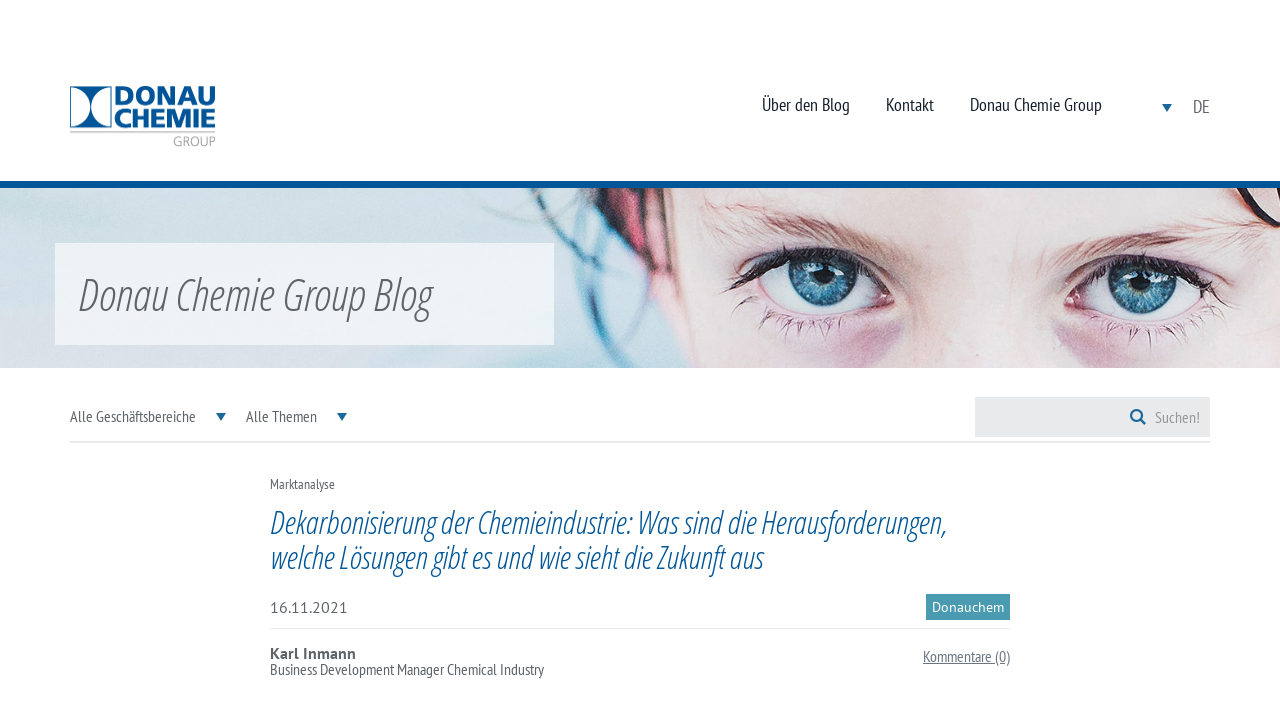

--- FILE ---
content_type: text/html; charset=utf-8
request_url: https://blog.donau-chemie-group.com/blog-posts/Dekarbonisierung-der-Chemieindustrie
body_size: 40861
content:
<!DOCTYPE html PUBLIC "-//W3C//DTD XHTML 1.0 Transitional//EN" "http://www.w3.org/TR/xhtml1/DTD/xhtml1-transitional.dtd">
<html xmlns="http://www.w3.org/1999/xhtml">
<head id="head"><title>
	Dekarbonisierung der Chemieindustrie - Blog
</title><meta name="description" content="Die chemische Industrie ist eine der großen Schlüsselindustrien bei der Umsetzung des Green Deals." /> 
<meta http-equiv="content-type" content="text/html; charset=UTF-8" /> 
<meta http-equiv="pragma" content="no-cache" /> 
<meta http-equiv="content-style-type" content="text/css" /> 
<meta http-equiv="content-script-type" content="text/javascript" /> 
<meta name="keywords" content="Donauchem, Donau Chemie, Donau Chemie AG, Donau Kanol, Donau Carbon, Chemikalien, Chemikalienhandel, Aktivkohle Consumer Products, Wassertechnik, Wasseraufbereitung" /> 
<meta name="viewport" content="width=device-width, initial-scale=1" />
<link href="/App_Themes/Emakina/themes/Donauchemie/styles/app.css" rel="stylesheet" />
<!-- Global site tag (gtag.js) - Google Analytics -->
<script async="async" src="https://www.googletagmanager.com/gtag/js?id=UA-16280017-23" type="text/javascript"></script>
<script type="text/javascript">
  window.dataLayer = window.dataLayer || [];
  function gtag(){dataLayer.push(arguments);}
  gtag('js', new Date());

  gtag('config', 'UA-16280017-23');
  gtag('config', 'G-0V0P8LST2P');
</script> 
<link href="/favicon.ico" type="image/x-icon" rel="shortcut icon" /> 
<link href="/favicon.ico" type="image/x-icon" rel="icon" /> 
<script src="/App_Themes/Emakina/scripts/vendor.js" type="text/javascript"></script>
<script src="/App_Themes/Emakina/scripts/app.js" type="text/javascript"></script></head>
<body class="LTR Safari Chrome Safari131 Chrome131 DEAT ContentBody">
    <form method="post" action="/blog-posts/Dekarbonisierung-der-Chemieindustrie" onsubmit="javascript:return WebForm_OnSubmit();" id="form">
<div class="aspNetHidden">
<input type="hidden" name="manScript_HiddenField" id="manScript_HiddenField" value="" />
<input type="hidden" name="__CMSCsrfToken" id="__CMSCsrfToken" value="W/dmZyPNeL/gPjOCzsDirhGteEGT2AeNzNAf43GYd7r66E68G1Q92T5qqSoA9uOtMFUCJnfKLaQtWDHiVAFhGayLBcYD8lH8+EC6+ZOiVPY=" />
<input type="hidden" name="__EVENTTARGET" id="__EVENTTARGET" value="" />
<input type="hidden" name="__EVENTARGUMENT" id="__EVENTARGUMENT" value="" />
<input type="hidden" name="__LASTFOCUS" id="__LASTFOCUS" value="" />
<input type="hidden" name="__VIEWSTATE" id="__VIEWSTATE" value="/[base64]/[base64]/[base64]/[base64]/[base64]/[base64]/[base64]/[base64]/[base64]/[base64]/[base64]" />
</div>

<script type="text/javascript">
//<![CDATA[
var theForm = document.forms['form'];
if (!theForm) {
    theForm = document.form;
}
function __doPostBack(eventTarget, eventArgument) {
    if (!theForm.onsubmit || (theForm.onsubmit() != false)) {
        theForm.__EVENTTARGET.value = eventTarget;
        theForm.__EVENTARGUMENT.value = eventArgument;
        theForm.submit();
    }
}
//]]>
</script>


<script src="/WebResource.axd?d=PdamFCMO2mzJeJbd0PIlASH9ocCakhXIqfcnFxglywa3axjgLZhtT67BcT2k-ZcEml98FT0WoJeiSPiIB9n36FrrS5U-0gcEqBUP7m_qOHQ1&amp;t=638901598312636832" type="text/javascript"></script>

<input type="hidden" name="lng" id="lng" value="de-AT" />
<script type="text/javascript">
	//<![CDATA[

function PM_Postback(param) { if (window.top.HideScreenLockWarningAndSync) { window.top.HideScreenLockWarningAndSync(1080); } if(window.CMSContentManager) { CMSContentManager.allowSubmit = true; }; __doPostBack('m$am',param); }
function PM_Callback(param, callback, ctx) { if (window.top.HideScreenLockWarningAndSync) { window.top.HideScreenLockWarningAndSync(1080); }if (window.CMSContentManager) { CMSContentManager.storeContentChangedStatus(); };WebForm_DoCallback('m$am',param,callback,ctx,null,true); }
//]]>
</script>
<script src="/ScriptResource.axd?d=FtGJXfydsLPdmm4_wcViEwlQyNFiFPKJPa48jt6fYe46XZc_-70b6h0yYq2_RG4HRbMadgLbwF-ki2WapOvJjkZjlC2P71-Yar8ZNFFVySqKn4FYmbMRLltSnMFxWS9o8tc9tRkluqIBRWuwPT3IKOBPmhpedQtnsw2N64XxF101&amp;t=40d12516" type="text/javascript"></script>
<script src="/ScriptResource.axd?d=t7CeXvi8uPOPOMEkzq5WOrv__HVMfc8PjEtFDhHQFSfAXiOl-pYh8m6waY0Rvl9ZQjsc6QzLngmFIibYWP0ZvSjqwo-MVwmSqs_NtMmtgZ_gpofTXUCQUJB-AomvDU2RKu1p5L9PIYioUdiddyWYNA2&amp;t=7c776dc1" type="text/javascript"></script>
<script src="/ScriptResource.axd?d=S7SIAUNxzfZ6Qv9q83eMksLS8IBKrMkyL_YOm1Y1ASM2YVKTO7Zmvxwt_VTyWwjfvNmw6AxIhWzZLdfxojTQ0g-5US009E2RFW0r43y1JGQzubIe7Gf3bwb_qBZFSNN3pviXqeTh6Q-m-rYyhsQlog2&amp;t=7c776dc1" type="text/javascript"></script>
<script type="text/javascript">
	//<![CDATA[

var CMS = CMS || {};
CMS.Application = {
  "isRTL": "false",
  "isDebuggingEnabled": false,
  "applicationUrl": "/",
  "imagesUrl": "/CMSPages/GetResource.ashx?image=%5bImages.zip%5d%2f",
  "isDialog": false
};

//]]>
</script>
<script type="text/javascript">
//<![CDATA[
function WebForm_OnSubmit() {
if (typeof(ValidatorOnSubmit) == "function" && ValidatorOnSubmit() == false) return false;
return true;
}
//]]>
</script>

<div class="aspNetHidden">

	<input type="hidden" name="__VIEWSTATEGENERATOR" id="__VIEWSTATEGENERATOR" value="A5343185" />
	<input type="hidden" name="__SCROLLPOSITIONX" id="__SCROLLPOSITIONX" value="0" />
	<input type="hidden" name="__SCROLLPOSITIONY" id="__SCROLLPOSITIONY" value="0" />
</div>
    <script type="text/javascript">
//<![CDATA[
Sys.WebForms.PageRequestManager._initialize('manScript', 'form', ['tp$lt$ctl03$pageplaceholder$p$lt$zoneMain$BlogPostDetailInfo$topAuthorAndComments','','tp$lt$ctl03$pageplaceholder$p$lt$zoneMain$BlogPostBottomCommentsInfo$bottomCommentsAndSocial','','tp$lt$ctl03$pageplaceholder$p$lt$zoneMain$Comments$comments','comments','tctxM',''], [], [], 90, '');
//]]>
</script>

    <div id="ctxM">

</div>
    
<header>
  <nav class="navbar navbar-default navigation-bar">
    <div class="container">
      <div class="navigation-bar__elements">
        <div class="navigation-bar__second-header">
          <a href="https://blog.donau-chemie-group.com/" class="navigation-bar__logo">
            <img src="/App_Themes/Emakina/themes/Group/images/logo_blue.png" alt="Logo image" />
          </a>
          <button type="button" class="navbar-toggle collapsed btn-collapse-nav" data-toggle="collapse" data-target="#nav-collapse" aria-expanded="false">
            <span class="sr-only">Toggle navigation</span>
            <span class="icon-bar"></span>
            <span class="icon-bar"></span>
            <span class="icon-bar"></span>
          </button>
          <span class="navigation-bar__mobile-search visible-xs visible-sm">
          </span>
        </div>
        <div class="collapse navbar-collapse collapsable-navbar" id="nav-collapse">
          <!-- Desktop navigation -->
          <ul class="nav navbar-nav collapsable-navbar__nav hidden-xs hidden-sm">
            
             

<li class="nav-actions__item js-language nav-actions--landing-item">
  <div class="dropdown">
  <span class="nav-actions__item--language" type="button" data-toggle="dropdown" aria-expanded="false">
    DE</span>
  <ul class="dropdown-menu navigation-dropdown">
<li>
  <a class="navigation-dropdown__link" title="English" href="/blog-posts/Dekarbonisierung-der-Chemieindustrie?lang=EN">
    English</a>
</li>
 </ul>
</div> 
</li>
            
            
<li>
  <a href="https://donau-chemie-group.com" target="_blank">Donau Chemie Group</a>
</li>



<li>
  <a href="https://donau-chemie-group.com/SpecialPages/Header/Contact" target="_blank">Kontakt</a>
</li>



<li>
  <a href="/About-pages/Uber-den-Blog">Über den Blog</a>
</li>





          </ul>
          
          <!-- Mobile navigation with dropdown menu -->
          
        </div>
      </div>
    </div>
  </nav>
  
<div class="banner banner--small js-banner" style="background-image: url('https://donau-chemie-group.com/getmedia/66d1b842-cdd4-4bdc-b0c3-6ae4e4656aa1/dcg_head3.png.aspx?width=1903&height=220&ext=.png')">
  <div class="container">
    <div class="banner__title">
	
      Donau Chemie Group Blog
    
</div>
  </div>
</div>

  
</header>


<main>
  

<!-- Container -->
<div class="container">
  

<div class="navigation-content">
    <div class="navigation-content__dropdown dropdown">
        <select name="p$lt$ctl03$pageplaceholder$p$lt$zoneMain$BlogPostDetailInfo$categoriesList" onchange="javascript:setTimeout(&#39;__doPostBack(\&#39;p$lt$ctl03$pageplaceholder$p$lt$zoneMain$BlogPostDetailInfo$categoriesList\&#39;,\&#39;\&#39;)&#39;, 0)" id="p_lt_ctl03_pageplaceholder_p_lt_zoneMain_BlogPostDetailInfo_categoriesList" class="js-dropdown-data hidden">
	<option selected="selected" value="-2">Alle Gesch&#228;ftsbereiche</option>
	<option value="-1">Alle Gesch&#228;ftsbereiche</option>
	<option value="2">Donauchem</option>
	<option value="3">Donau Carbon</option>
	<option value="5">Donau Chemie Wassertechnik</option>
	<option value="6">Donau Chemie</option>
	<option value="7">Gruppe</option>

</select>
    </div>
    <div class="navigation-content__dropdown dropdown">
        <select name="p$lt$ctl03$pageplaceholder$p$lt$zoneMain$BlogPostDetailInfo$topicsList" onchange="javascript:setTimeout(&#39;__doPostBack(\&#39;p$lt$ctl03$pageplaceholder$p$lt$zoneMain$BlogPostDetailInfo$topicsList\&#39;,\&#39;\&#39;)&#39;, 0)" id="p_lt_ctl03_pageplaceholder_p_lt_zoneMain_BlogPostDetailInfo_topicsList" class="js-dropdown-data hidden">
	<option selected="selected" value="-2">Alle Themen</option>
	<option value="-1">Alle Themen</option>
	<option value="1">Rohstoff-Informationen</option>
	<option value="2">Marktanalyse</option>
	<option value="4">Neuigkeiten</option>
	<option value="5">Qualit&#228;t &amp; Sicherheit</option>
	<option value="8">Blends &amp; Brands</option>
	<option value="9">Logistik &amp; Distribution</option>
	<option value="10">Einblicke</option>
	<option value="11">Chemie im Alltag von A-Z</option>
	<option value="12">Geschichte der Wasserbehandlung</option>
	<option value="13">Karriere</option>
	<option value="14">Performance Chemicals &amp; Specialities</option>

</select>
    </div>
    <div class="navigation-content__search">
        <input name="p$lt$ctl03$pageplaceholder$p$lt$zoneMain$BlogPostDetailInfo$txtSearch" type="text" id="p_lt_ctl03_pageplaceholder_p_lt_zoneMain_BlogPostDetailInfo_txtSearch" class="navigation-content__search-input" />
            <div class="navigation-content__search-button">
            <input type="submit" name="p$lt$ctl03$pageplaceholder$p$lt$zoneMain$BlogPostDetailInfo$btnSearch" value="Suchen!" onclick="javascript:WebForm_DoPostBackWithOptions(new WebForm_PostBackOptions(&quot;p$lt$ctl03$pageplaceholder$p$lt$zoneMain$BlogPostDetailInfo$btnSearch&quot;, &quot;&quot;, true, &quot;&quot;, &quot;&quot;, false, false))" id="p_lt_ctl03_pageplaceholder_p_lt_zoneMain_BlogPostDetailInfo_btnSearch" class="test-class" />
        </div>
    </div>
</div>
<div class="big-teaser-articles">
    <div class="big-teaser-articles__content">
        <div class="big-teaser-articles__content-top">
            <small id="p_lt_ctl03_pageplaceholder_p_lt_zoneMain_BlogPostDetailInfo_lblTopic" class="big-teaser-articles__content-top-small-title">Marktanalyse</small>
        </div>
        <h1 id="p_lt_ctl03_pageplaceholder_p_lt_zoneMain_BlogPostDetailInfo_lblTitle" class="big-teaser-articles__content-title">Dekarbonisierung der Chemieindustrie: Was sind die Herausforderungen, welche L&#246;sungen gibt es und wie sieht die Zukunft aus</h1>
        <div class="big-teaser-articles__content-misc">
            <time id="p_lt_ctl03_pageplaceholder_p_lt_zoneMain_BlogPostDetailInfo_lblDate">16.11.2021</time>
             <div class="tags">
                 <span id="p_lt_ctl03_pageplaceholder_p_lt_zoneMain_BlogPostDetailInfo_bigTeaserCategoryTag" class="tags__item" data-category="Donauchem">Donauchem</span>
             </div>
        </div>
        <div id="p_lt_ctl03_pageplaceholder_p_lt_zoneMain_BlogPostDetailInfo_topAuthorAndComments" class="big-teaser-articles__bottom">
	
                <a id="p_lt_ctl03_pageplaceholder_p_lt_zoneMain_BlogPostDetailInfo_topAuthorLink" class="author author--medium" href="/Authors/Karl-Inmann">
                    <div class="author__content">
                        <div id="p_lt_ctl03_pageplaceholder_p_lt_zoneMain_BlogPostDetailInfo_lblTopAuthorName" class="author__content-name">Karl Inmann</div><div id="p_lt_ctl03_pageplaceholder_p_lt_zoneMain_BlogPostDetailInfo_lblTopAuthorJob" class="author__content-title">Business Development Manager Chemical Industry</div>
                    </div>
                </a>
                <a class="comments js-scroll-to-comments">
                    <span id="p_lt_ctl03_pageplaceholder_p_lt_zoneMain_BlogPostDetailInfo_lblCommentsTop">Kommentare</span>
                    <span id="p_lt_ctl03_pageplaceholder_p_lt_zoneMain_BlogPostDetailInfo_lblNumberOfCommentsTop">(0)</span>
                </a>
            
</div>
    </div>
</div>
<div class="filter-container">
    <div class="image-widget">
        <img id="p_lt_ctl03_pageplaceholder_p_lt_zoneMain_BlogPostDetailInfo_imgBig" copyright-text="" src="../getmedia/4c265b75-09d9-4127-b463-14d18ad48ac4/Dekarbonisierung_Titel.jpg.aspx" />
    </div>
    <div id="p_lt_ctl03_pageplaceholder_p_lt_zoneMain_BlogPostDetailInfo_pnlText" class="content-main content-main--blog">Die chemische Industrie ist eine der großen Schlüsselindustrien bei der Umsetzung des Green Deals. Vor allem Green Tech-Technologien wie Batterien, Sonnenkollektoren, Windturbinen, Wasserstoff oder Gebäudeisolierungen sind auf die Innovationskraft der Chemieunternehmen angewiesen. Wie die Dekarbonisierung der Chemieindustrie erreicht werden kann, welche Herausforderungen auf diesem Weg zu meistern sind und wie realistisch die hochgesteckten Klimaziele derzeit sind, mehr dazu in diesem Beitrag.<br />
&nbsp;
<h2>Chemieindustrie im EU-Vergleich auf Platz 3</h2>
Bis zum Jahr 2050 will Österreich innerhalb der chemischen Industrie komplette Klimaneutralität erreichen. Schon heute gehören die heimischen Chemieunternehmen im internationalen Vergleich zu den Vorreitern bei klimafreundlicher Produktion. Durch spritsparende Leichtbaustoffe bei Autos oder energiesparende Wärmedämmung für Gebäude leistet die Branche bereits einen maßgeblichen Beitrag zur Dekarbonisierung.&nbsp;<br />
Auch bei den Emissionen steht die Branche gut da. Im EU-Vergleich rangiert die Chemieindustrie Österreichs auf Platz 3 (Quelle: <a href="https://www.fcio.at/media/13350/climapro-studie_langfassung_final.pdf" target="_blank">Studie des Instituts für Industrielle Ökologie</a>). Mit der Freisetzung von lediglich 37,46 Tonnen CO<sub>2</sub> pro Terajoule (TJ) liegt die Treibhausgasbelastung rund 60 Prozent niedriger als im EU-Durchschnitt (61 Tonnen CO<sub>2</sub>/TJ).<br />
&nbsp;<br />
<img alt="CO&lt;sub&gt;2&lt;/sub&gt; Verbrauch in Tonnen pro Terajoule" src="/getmedia/685ba331-eb85-4a7e-9ec2-5288f64c03d1/Dekarbonisierung_AT-CO2-chemprod.PNG.aspx?width=599&amp;height=516" style="width: 599px; height: 516px;" title="CO&lt;sub&gt;2&lt;/sub&gt; Verbrauch in Tonnen pro Terajoule" /><br />
Grafik: <a href="https://www.fcio.at/media/12653/grafik_esmissionsintensitaet_0309.jpg" target="_blank">CO<sub>2</sub> Verbrauch in Tonnen pro Terajoule, FCIO</a><br />
&nbsp;
<h2>Auswirkungen der Dekarbonisierung auf die Chemieindustrie&nbsp;</h2>
Der Anteil der chemischen Industrie an den vom Menschen verursachten globalen CO<sub>2</sub>-Emissionen beläuft sich auf etwa 9,5 Prozent. Mehr als die Hälfte davon entfällt auf die direkte Nutzung fossiler Kohlenwasserstoffe als Rohstoffe, die andere Hälfte dient als Energielieferant für die Branche.&nbsp;<br />
&nbsp;
<h3>Hohe Abhängigkeit von fossilen Brennstoffen</h3>
Der Faktor Energie macht bei der Herstellung verschiedener Produkte bis zu 75 Prozent der Produktionskosten aus. Die Beheizung und das Kühlen in chemischen Prozessen sind derzeit noch überwiegend abhängig von fossilen Brennstoffen, zum Beispiel in Form einer gasbefeuerten Kraft-Wärme-Kopplung. Eine nachhaltige Form wäre im Gegensatz dazu ein <a href="/blog-posts/Nachhaltigkeit-in-der-Donauchem" target="_blank">dampfbetriebener, CO<sub>2</sub>-neutraler Wärmekreislauf</a>, wie er im Industriepark Pischelsdorf bereits umgesetzt wurde.<br />
&nbsp;
<h3>Kein Erdöl - keine Petrochemikalien&nbsp;</h3>
Wird im Zuge der Energiewende kein Rohöl mehr in Raffinerien verarbeitet, fehlt es klarerweise an Basisprodukten wie Ethylen und Propylen sowie sämtlichen Folgeprodukten, die so wichtig für uns alle und die gesamte Menschheit sind (siehe <a href="https://www.petrochemistry.eu/about-petrochemistry/flowchart/" target="_blank">Flowchart der Chemie/Raffinerie</a>). Die Folge davon werden extrem hohe Energiekosten und zunehmende Verknappungen sein - nicht nur bei chemischen Rohstoffen, sondern auch bei deren Folgeprodukten bis hin zu Produkten des Alltags.<br />
<br />
Woher sollen also die chemischen Rohstoffe und die erforderliche Energie kommen, wenn wir vollständig auf den Einsatz fossiler Rohstoffe verzichten?<br />
<br />
<img alt="Bruttoinlandsverbrauch im Vergleich." src="/getmedia/8ae37cfd-708c-4798-832e-8a486a028391/Dekarbonisierung_Energietraeger_AT.PNG.aspx?width=598&amp;height=354" style="width: 598px; height: 354px;" title="Bruttoinlandsverbrauch im Vergleich." /><br />
Bruttoinlandsverbrauch im Vergleich. In Österreich lag der Anteil erneuerbarer Energieträger am Bruttoinlandsverbrauch im Jahr 2020 bei 32,8 Prozent. Bis 2040 sollte dieser auf nahezu 100 Prozent steigen. Quelle: <a href="https://www.google.com/url?q=https://www.bmk.gv.at/dam/jcr:bbe5cd73-a161-46fc-8c80-2eb5fc500acb/Energie_in_OE2021_UA.pdf&amp;sa=D&amp;source=docs&amp;ust=1636976128989000&amp;usg=AOvVaw1t1objsW12Lc5xT-3Hrg7o" target="_blank">Energie in Österreich, 2021</a><br />
&nbsp;
<h2>Dekarbonisierung erfordert wettbewerbsfähige Strompreise&nbsp;</h2>
Der Verzicht auf fossile Energiequellen bedeutet, dass wesentlich mehr günstige Energie aus alternativen Quellen benötigt wird. Wir sprechen hier von dem drei- bis fünffachen Energiebedarf für die Elektrifizierung der chemischen Prozesse. Für die Herstellung von Rohstoffen aus grünem Wasserstoff werden sogar acht- bis elfmal so viel an erneuerbaren Energien benötigt.<br />
&nbsp;
<h3>Alternativenergie hat geringeren Energiegehalt</h3>
Der hohe Energiebedarf im Zuge der Dekarbonisierung wird sich auch nicht durch technologische Innovationen signifikant verbessern lassen. Denn Kohlendioxid, Wasser und Luft verfügen über einen geringeren Energiegehalt als Erdgas, Erdöl oder Kohle - und sind daher schlechtere Ausgangsmaterialien für die Energieerzeugung. Auf diesen Rohstoffen basierende Verfahren sind somit wesentlich energieintensiver als jene, die auf Rohöl und Erdgas basieren.<br />
&nbsp;
<h3>60 Wasserkraftwerke für zusätzliche Ökostrom-Erzeugung&nbsp;</h3>
In einer 2018 veröffentlichten <a href="https://www.fcio.at/media/11061/decharb_ber_bericht-fcio_end_end.pdf" target="_blank">FCIO-Studie</a> gehen die Experten von einem zusätzlich erforderlichen Bedarf an Ökostrom von rund 60 TWh aus. Das entspricht 60 Wasserkraftwerken in der Größenordnung des Kraftwerks Freudenau oder dem Strombedarfs Österreichs in einem Jahr. Eine vernünftige Kreislaufwirtschaft könnte diesen Bedarf jedoch auf 30 TWh halbieren, so die <a href="https://www.fcio.at/media/15100/studie-chemieindustrie-klimaneutralitaet-september-2020.pdf" target="_blank">Ergebnisse der FCIO-Folgestudie</a>. &nbsp;<br />
<br />
Der Bau von alternativen Stromerzeugern alleine greift aber zu kurz. Derzeit fehlt es in Österreich immer noch an der Infrastruktur und den Netzen, um grünen Strom dorthin zu verteilen, wo er gebraucht wird. Nur eine gesamtheitliche Sicht der Energiewende kann letztlich erfolgreich sein. In diesem Sinne müssen natürlich auch andere Industriebereiche wie z. B. Wohn- und Straßenbau entsprechende Ziele setzen.<br />
&nbsp;<br />
<img alt="Primärenergieerzeugung im Vergleich" src="/getmedia/64664f92-79ad-43ec-991f-52eb78257c26/Dekarbonisierung_Primarenergieerzeugung_Oesterreich_EU_3.PNG.aspx?width=598&amp;height=351" style="width: 598px; height: 351px;" title="Primärenergieerzeugung im Vergleich" /><br />
Primärenergieerzeugung im Vergleich. International betrachtet liegt der Anteil Österreichs an der gesamten EU-Primärenergieerzeugung bei 2,0%, an der Erzeugung erneuerbarer Energien bei 4,6%. Quelle: Energie Österreich 2021<br />
&nbsp;
<h2>Recycling und Technologiemix für CO<sub>2</sub> neutrale Chemie</h2>
Große Potentiale zur Dekarbonisierung in der Chemieproduktion würden laut der FCIO-Folgestudie in der Verwendung von <a href="https://gasforclimate2050.eu/news-item/new-study-sufficient-hydrogen-available-within-reach-of-the-european-hydrogen-backbone/" target="_blank">erneuerbarem Wasserstoff</a>, dem Einsatz von bio- und abfallbasierten Rohstoffen und vor allem in einer massiven Forcierung von Kunststoffrecycling liegen. Um die Potentiale der Kreislaufwirtschaft nutzen zu können, ist allerdings die gesetzliche Anerkennung des Kunststoffrecycling als Klimaschutzmaßnahme sowie die rechtliche Gleichstellung von chemischem Recycling erforderlich.<br />
&nbsp;
<h3>1. Reduzierung des Strombedarfs durch Technologiemix</h3>
Die Branche könnte ihren Kohlenstoff aus CO<sub>2</sub>-Abgasen und Biomasse beziehen, den benötigten Wasserstoff mittels Elektrolyse aus Wasser gewinnen sowie die Dampferzeugung verstromen. Durch diesen Technologiemix lassen sich bis 2040 in Österreich jährlich bis zu 2,4 Mio. t CO<sub>2</sub> einsparen und die zusätzlich notwendige Energie von 60 auf 30 TWh halbieren.<br />
<br />
Insbesondere der Einsatz von erneuer&shy;barem Wasserstoff spielt dabei eine signifikante Rolle. So könnte etwa Ethylen oder Propylen zur Herstellung von Kunststoffen aus einer Mischung von CO<sub>2</sub> und erneuerbarem Wasserstoff hergestellt werden. Das dafür erforderliche CO<sub>2</sub> kann aus industriellen Prozessen oder Kraftwerksabgasen abgeschieden werden.<br />
<br />
Im Rahmen eines <a href="https://www.ots.at/presseaussendung/OTS_20200624_OTS0180/lafarge-omv-verbund-und-borealis-starten-eine-sektoruebergreifende-zusammenarbeit-anhang" target="_blank">zukunftsträchtigen Projekts</a> arbeiten bereits mehrere heimische Unternehmen an der großtechnischen Verwendung von CO<sub>2</sub> als Ressource für die Fertigung von Olefinen, Kraftstoffen und hochwertigen Kunststoffen. &nbsp;<br />
<br />
<a href="/getmedia/e530b6ae-a295-450e-bb43-b5c9cb8c4b43/Dekarbonisierung_Strom_zu_Wasserstoff_im_Verkehr.png.aspx" target="_blank"><img alt="" src="/getmedia/e530b6ae-a295-450e-bb43-b5c9cb8c4b43/Dekarbonisierung_Strom_zu_Wasserstoff_im_Verkehr.png.aspx?width=598&amp;height=286" style="width: 598px; height: 286px;" /></a><br />
Grafik: Erzeugung erneuerbaren Wasserstoffes am Beispiel Verkehr &copy; VCÖ<br />
&nbsp;
<h3>2. Biobasierte Rohstoffe</h3>
Der verstärkte Einsatz von biobasierten Rohstoffen bei der Herstellung chemischer Stoffe stellt einen weiteren wichtigen Baustein klimaneutraler Produktion dar. Dabei ist allerdings das Thema der <a href="https://www.stadtmarketing.eu/bodenversiegelung/" target="_blank">Flächenkonkurrenz, insbesondere in Hinblick auf die Lebensmittelproduktion</a>, zu beachten, welches in Österreich zunehmend an Relevanz gewinnt.<br />
<br />
Ebenfalls braucht es noch die globale Infrastruktur für die Endverwertung bzw. Kompostierung von biobasierten Kunststoffen. Dafür sind bestimmte Temperaturen und Sauerstoffgehalte notwendig, die auf einer klassischen Müllhalde nicht gegeben sind. Falsch entsorgt verrotten Biokunststoffe nur sehr langsam und produzieren das Treibhausgas Methan, welches noch schädlicher als CO<sub>2</sub> ist.<br />
&nbsp;
<h2>Asien pfeift auf die Dekarbonisierung der Industrie &nbsp;</h2>
Die Länder der EU, und damit zu einem kleinen Teil die chemische Industrie Österreichs, tragen in Summe nur etwa 10 Prozent zu den globalen Treibgasemissionen bei. Die Tendenz ist dabei bereits jetzt sinkend - vor allem durch freiwillige Vorleistungen einzelner Länder, Industrien oder Branchen.<br />
<br />
Ein klimapolitischer Alleingang der EU wird im globalen Kontext aber nicht viel dazu beitragen, unsere Welt wieder lebenswerter zu machen. Alleine die drei größten Verursacher China, USA und Indien sind inzwischen für etwas mehr als die Hälfte der weltweiten CO<sub>2</sub>-Emissionen verantwortlich.<br />
<br />
Vor allem China bremst die EU klimapolitisch massiv aus. Nach Angaben des <a href="https://globalenergymonitor.org/" target="_blank">Global Energy Monitors</a> gingen 2020 neue Kohlekraftwerke mit einer Leistung von 38,4 Gigawatt in Betrieb &ndash; das ist dreimal so viel wie der gesamte Rest der Welt zusammen! Mehr als 600 weitere Kohlekraftwerke sind in China, Indien, Indonesien, Japan und Vietnam geplant. Insgesamt sollen sie 300 Gigawatt Energie erzeugen - das entspricht der gesamten Erzeugungskapazität Japans.<br />
<br />
<img alt="benita5 via pixabay" src="/getmedia/261982f0-2dab-4b29-8272-faf8b24327ef/Dekarbonisierung_kohlekraftwerk.jpg.aspx?width=600&amp;height=400" style="width: 600px; height: 400px;" title="benita5 via pixabay" /><br />
Kohlekraftwerke sollten eigentlich bald der Vergangenheit angehören.<br />
&nbsp;
<h2>Wer soll die gigantischen Kosten der Energiewende tragen?</h2>
Unter diesen Rahmenbedingungen wird die Energiewende in Europa ganze Industrien schwer belasten, den globalen CO<sub>2</sub>-Ausstoß aber nicht merklich verringern. Um bis 2050 klimaneutral zu werden, müsste die chemische Industrie jährlich rund 580 Millionen Euro investieren. Gleichzeitig ist mit höheren Produktions- und Netzinfrastrukturkosten zu rechnen, die Österreichs international ausgerichtete Chemieunternehmen in ihrer Wettbewerbsfähigkeit massiv beeinträchtigen würden.<br />
<br />
Hohe Wellen schlug kürzlich auch der <a href="https://business.bofa.com/content/dam/boamlimages/documents/articles/ID21_1509/Net_Zero_Primer_Redaction.pdf" target="_blank">Bank of Amerika (BofA) Global Research Report</a> mit einer Berechnung der möglichen Kosten für die Umsetzung der Maßnahmen und Ziele der Klimawende &ndash; und die sind gigantisch:<br />
150 Billionen US-Dollar an neuen Kapitalinvestitionen wären notwendig, um über 30 Jahre eine &bdquo;Netto-Null&ldquo;-Welt zu erreichen. Das würde jährliche Investitionen von etwa 5 Billionen US-Dollar bedeuten - was dem Doppelten des aktuellen globalen BIP entspricht. Wer soll diese enormen Summen bezahlen? Private Investoren werden es vermutlich nicht sein.<br />
<br />
<img alt="Transwarming World - Bank of America" src="/getmedia/fcb584a3-be0a-48f9-94dd-2f3cc06afd96/Dekarbonisierung_B_o_A_1.PNG.aspx?width=599&amp;height=324" style="width: 599px; height: 324px;" title="Transwarming World - Bank of America" /><br />
Quelle: <a href="https://iea.blob.core.windows.net/assets/4719e321-6d3d-41a2-bd6b-461ad2f850a8/NetZeroby2050-ARoadmapfortheGlobalEnergySector.pdf" target="_blank">&bdquo;Transwarming&rdquo; World: Net Zero Primer, BofA Global Research</a><br />
&nbsp;
<h2>Energiekrise: Das Ende der Energiewende?</h2>
Während also die Energiewende in der EU gerade begonnen hat und andere Länder massiv ihre fossile Energiegewinnung ausbauen, steckt Europa in einer beispiellosen Energiekrise. Die Preisanstiege haben inzwischen nicht nur einige Energieversorger in die Pleite getrieben, sondern auch zu <a href="/blog-posts/Stickstoffprodukte-Warum-die-Gaskrise-die-Preise" target="_blank">erheblichen Produktionseinschränkungen in der chemischen Industrie</a> wie auch anderen energieintensiven Branchen geführt.<br />
<br />
Europa hat es offenbar versäumt, die Energieversorgung durch erneuerbare Energie sicherzustellen, bevor Erdgasförderfelder, Atomkraftwerke und Kohlefabriken geschlossen wurden. Der Ausstieg aus fossilen Energieträgern, die erzwungene Abschaltung aller Atomkraftwerke (in Deutschland) steht der steigenden Stromnachfrage aufgrund der Energiewende (Elektroautos, Wärmepumpen, etc.) entgegen.<br />
Aus aktueller Sicht wird sich die Situation der Energieversorgung in Europa zuspitzen und die Strompreise in die Höhe schnellen lassen. Wenn die EU nicht gegensteuert, wird als Folge die Akzeptanz für neue Klimaschutzmaßnahmen weiterhin schwinden &ndash; was wiederum den &bdquo;Green Deal&ldquo; gefährdet.<br />
&nbsp;
<h2>Europa braucht Balance zwischen Green-Deal und Fossil-Deal</h2>
Die Dekarbonisierung der Industrie kann nicht im Alleingang europäischer Länder gelöst werden. Es braucht keine österreichische, keine europaweite, sondern eine globale Trendwende und eine Umkehr aus alteingefahrenen Bahnen. Die Herausforderung muss es sein, eine vernünftige Balance zwischen &bdquo;Green-Deal&ldquo; und &bdquo;Fossil-Deal&ldquo; zu finden.<br />
<br />
Um Energieversorgungssicherheit gewährleisten zu können, müsste aber einiges an der europaweiten Industriepolitik gedreht werden:
<ol>
	<li>Deckelung/Begrenzung von Ökostromabgaben, um Energiekosten für Betriebe zu begrenzen.</li>
	<li>Das Heranführen von erneuerbaren Energien an die Marktreife.</li>
	<li>Ökostrom-Fördersysteme.</li>
	<li>Netzausbau und Modernisierung der Energieinfrastruktur. Das EU-Stromnetz in seiner aktuellen Form entspricht nicht den Anforderungen unserer Zeit.</li>
	<li>Industrielle Eigenstromerzeugung als Beitrag zur Versorgungssicherheit mit Energie.</li>
	<li>Verstärkte Nutzung von Biomasse.</li>
</ol>
Große Unternehmen und Multinationals der chemischen Industrie wie BASF, DOW, Shell, ExxonMobil, Chevron <a href="https://www.finanzen.net/nachricht/aktien/nach-co2-urteil-oelbranche-unter-druck-welche-folgen-das-shell-urteil-fuer-mitbewerber-wie-chevron-exxon-co-hat-10192680" target="_blank">arbeiten bereits daran</a>, ihre Unternehmen für die Zukunft fit und ebenfalls klimaneutral zu gestalten. Optimistischerweise wird dies allerdings erst ab 2050 auch Realität werden können.&nbsp;<br />
&nbsp;
<h2>Fazit: Dekarbonisierung der chemischen Industrie</h2>
Die chemische Industrie nimmt eine bedeutende und führende Rolle auf dem Weg zur Klimaneutralität ein. Auf Basis einer Kreislaufwirtschaft in Kombination mit entsprechenden Technologien ist die Dekarbonisierung der chemischen Industrie durchaus bis zum Jahr 2050 in Österreich zu erreichen. Dafür braucht es aber geeignete rechtliche Rahmenbedingungen, Investitionsförderungen und vor allem günstigen Strom aus alternativen Quellen. Gleichfalls gilt es, die Balance nicht aus den Augen zu verlieren, um weiterhin im globalen Wettbewerb konkurrenzfähig zu bleiben.<br />
<img alt="Donauchem GmbH" src="/getmedia/0bf0be76-dd03-4a4e-ae87-af108aec1dc7/Logo_DCH_Beitrag.jpg.aspx" style="float: right;" title="Donauchem GmbH" /><br />
<br />
<a href="https://donauchem.at/" target="_blank">www.donauchem.at</a><br />
<br />
<strong>Quellen und Sammlung weiterführender Information:</strong><br />
<a href="https://www.fcio.at/media/11061/decharb_ber_bericht-fcio_end_end.pdf" target="_blank">Perspektiven zur Dekarbonisierung der chemischen Industrie</a>, Institut für industrielle Ökologie (2018)<br />
<a href="https://www.fcio.at/media/15100/studie-chemieindustrie-klimaneutralitaet-september-2020.pdf" target="_blank">Die chemische Industrie auf dem Weg zur Klimaneutralität</a>, Institut für industrielle Ökologie (2020)<br />
<a href="https://www.umweltbundesamt.de/sites/default/files/medien/1410/publikationen/2019-03-12_cc_03-2019_sektrokopplung.pdf" target="_blank">Integration erneuerbarer Energien durch Sektorkopplung: Analyse zu technischen Sektorkopplungsoptionen</a>, Umweltbundesamt (2019) &nbsp;&nbsp;<br />
<a href="https://iea.blob.core.windows.net/assets/4719e321-6d3d-41a2-bd6b-461ad2f850a8/NetZeroby2050-ARoadmapfortheGlobalEnergySector.pdf" target="_blank">Net Zero by 2050: A Roadmap for the Global Energy Sector </a>(2021)<br />
<a href="https://business.bofa.com/content/dam/boamlimages/documents/articles/ID21_1509/Net_Zero_Primer_Redaction.pdf" target="_blank">Global Research Report &bdquo;Transwarming World&ldquo; - Net Zero Primer</a>&nbsp;- Bank of America (2021)<br />
<a href="https://www.bmk.gv.at/themen/energie/publikationen/zahlen.html" target="_blank">Energie in Österreich - Zahlen, Daten, Fakten</a>&nbsp;-&nbsp;Bundesministerium&nbsp; für Klimaschutz, Umwelt, Energie, Mobilität, Innovation und Technologie (2021)<br />
<a href="https://www.fcio.at/media/13351/climapro-studie-factsheet-chemische-industrie.pdf" target="_blank">climApro:Factsheet Potenzialanalyse veränderter Produktionsstrukturen in der österreichischen chemischen Industrie für globalen Klimaschutz und ihre monetären Auswirkungen</a>&nbsp;- FCIO&nbsp;<br />
<a href="https://zeitung.faz.net/faz/unternehmen/2022-01-13/chemie-unter-strom/712215.html" target="_blank">Chemie unter Strom - zeitung.faz.net</a> - 13.Jan. 2022</div>
    
</div>
<div class="tags">
    <span id="p_lt_ctl03_pageplaceholder_p_lt_zoneMain_BlogPostDetailInfo_tagsSection" class="tags__item" data-category="Donauchem">Donauchem</span>
</div>


<div id="p_lt_ctl03_pageplaceholder_p_lt_zoneMain_BlogPostBottomCommentsInfo_bottomCommentsAndSocial" class="social">
	
        <a class="social__comments js-scroll-to-comments">
            <span id="p_lt_ctl03_pageplaceholder_p_lt_zoneMain_BlogPostBottomCommentsInfo_lblCommentsBottom">Kommentare</span>
            <span id="p_lt_ctl03_pageplaceholder_p_lt_zoneMain_BlogPostBottomCommentsInfo_lblNumberOfCommentsBottom">(0)</span>
        </a>
        <div class="social__networks">
            <span id="p_lt_ctl03_pageplaceholder_p_lt_zoneMain_BlogPostBottomCommentsInfo_lblSocialTitle">Artikel teilen</span>
            <div class="social__networks-list">
                <a id="p_lt_ctl03_pageplaceholder_p_lt_zoneMain_BlogPostBottomCommentsInfo_twitterShare" class="social__networks-list-item" href="https://twitter.com/intent/tweet?url=blog.donau-chemie-group.com/blog-posts/Dekarbonisierung-der-Chemieindustrie" target="_blank">
                    <img src="/App_Themes/Emakina/images/social-icons-twitter-blue.svg" alt="twitter" />
                </a>
                <a id="p_lt_ctl03_pageplaceholder_p_lt_zoneMain_BlogPostBottomCommentsInfo_facebookShare" class="social__networks-list-item" href="https://www.facebook.com/sharer/sharer.php?u=blog.donau-chemie-group.com/blog-posts/Dekarbonisierung-der-Chemieindustrie" target="_blank">
                    <img src="/App_Themes/Emakina/images/social-icons-facebook-blue.svg" alt="facebook" />
                </a>
                <a id="p_lt_ctl03_pageplaceholder_p_lt_zoneMain_BlogPostBottomCommentsInfo_linkedInShare" class="social__networks-list-item" href="https://www.linkedin.com/shareArticle?mini=true&amp;url=blog.donau-chemie-group.com/blog-posts/Dekarbonisierung-der-Chemieindustrie" target="_blank">
                    <img src="/App_Themes/Emakina/images/social-icons-linkedin-blue.svg" alt="linked in" />
                </a>
            </div>
        </div>
    
</div>
<div id="p_lt_ctl03_pageplaceholder_p_lt_zoneMain_BlogNewsletterSubscription_pnlNewsletter" class="newsletter">
	
    <div class="newsletter__wrapper">
        
        <div class="newsletter__content">
            <h4 class="newsletter__content-title">Blog abonnieren</h4>
            <p class="newsletter__content-description">
                Sie finden die Beiträge interessant? <br />Dann abonnieren Sie unseren Blog indem Sie in das nebenstehende Feld Ihre E-Mail Adresse eintragen.  Damit bleiben Sie immer auf dem Laufenden. Sie werden benachrichtigt, sobald neue Blogartikel veröffentlicht werden.
            </p>
        </div>
        <div class="newsletter__subscription">
            <div class="newsletter__subscription-email">
                <input name="p$lt$ctl03$pageplaceholder$p$lt$zoneMain$BlogNewsletterSubscription$txtEmail" type="email" id="p_lt_ctl03_pageplaceholder_p_lt_zoneMain_BlogNewsletterSubscription_txtEmail" />
            </div>
            <table id="p_lt_ctl03_pageplaceholder_p_lt_zoneMain_BlogNewsletterSubscription_cbNewsletterCategories">
		<tr>
			<td><input id="p_lt_ctl03_pageplaceholder_p_lt_zoneMain_BlogNewsletterSubscription_cbNewsletterCategories_0" type="checkbox" name="p$lt$ctl03$pageplaceholder$p$lt$zoneMain$BlogNewsletterSubscription$cbNewsletterCategories$0" value="2" /><label for="p_lt_ctl03_pageplaceholder_p_lt_zoneMain_BlogNewsletterSubscription_cbNewsletterCategories_0">Donauchem</label></td>
		</tr><tr>
			<td><input id="p_lt_ctl03_pageplaceholder_p_lt_zoneMain_BlogNewsletterSubscription_cbNewsletterCategories_1" type="checkbox" name="p$lt$ctl03$pageplaceholder$p$lt$zoneMain$BlogNewsletterSubscription$cbNewsletterCategories$1" value="3" /><label for="p_lt_ctl03_pageplaceholder_p_lt_zoneMain_BlogNewsletterSubscription_cbNewsletterCategories_1">Donau Carbon</label></td>
		</tr><tr>
			<td><input id="p_lt_ctl03_pageplaceholder_p_lt_zoneMain_BlogNewsletterSubscription_cbNewsletterCategories_2" type="checkbox" name="p$lt$ctl03$pageplaceholder$p$lt$zoneMain$BlogNewsletterSubscription$cbNewsletterCategories$2" value="5" /><label for="p_lt_ctl03_pageplaceholder_p_lt_zoneMain_BlogNewsletterSubscription_cbNewsletterCategories_2">Donau Chemie Wassertechnik</label></td>
		</tr><tr>
			<td><input id="p_lt_ctl03_pageplaceholder_p_lt_zoneMain_BlogNewsletterSubscription_cbNewsletterCategories_3" type="checkbox" name="p$lt$ctl03$pageplaceholder$p$lt$zoneMain$BlogNewsletterSubscription$cbNewsletterCategories$3" value="6" /><label for="p_lt_ctl03_pageplaceholder_p_lt_zoneMain_BlogNewsletterSubscription_cbNewsletterCategories_3">Donau Chemie</label></td>
		</tr><tr>
			<td><input id="p_lt_ctl03_pageplaceholder_p_lt_zoneMain_BlogNewsletterSubscription_cbNewsletterCategories_4" type="checkbox" name="p$lt$ctl03$pageplaceholder$p$lt$zoneMain$BlogNewsletterSubscription$cbNewsletterCategories$4" value="7" /><label for="p_lt_ctl03_pageplaceholder_p_lt_zoneMain_BlogNewsletterSubscription_cbNewsletterCategories_4">Gruppe</label></td>
		</tr>
	</table>

            <label for="p_lt_ctl03_pageplaceholder_p_lt_zoneMain_BlogNewsletterSubscription_scCaptcha" id="p_lt_ctl03_pageplaceholder_p_lt_zoneMain_BlogNewsletterSubscription_lblCaptcha" class="captcha-text-js" hidden="">Sicherheitscode*</label>
            
<div>
    
</div>
<table class="CaptchaTable">
    <tr>
        <td>
            <input name="p$lt$ctl03$pageplaceholder$p$lt$zoneMain$BlogNewsletterSubscription$scCaptcha$captchaControl$txtSecurityCode" type="text" id="p_lt_ctl03_pageplaceholder_p_lt_zoneMain_BlogNewsletterSubscription_scCaptcha_captchaControl_txtSecurityCode" class="CaptchaTextBox form-control" />
        </td>
        <td>
            &nbsp;<img id="p_lt_ctl03_pageplaceholder_p_lt_zoneMain_BlogNewsletterSubscription_scCaptcha_captchaControl_imgSecurityCode" src="/CMSPages/Dialogs/CaptchaImage.aspx?hash=679b1e4f-3bb3-47b1-b1e2-b6525a71e09b&amp;captcha=p_lt_ctl03_pageplaceholder_p_lt_zoneMain_BlogNewsletterSubscription_scCaptcha_captchaControl&amp;width=80&amp;height=20" alt="Security code" />
        </td>
        
    </tr>
</table>


            <br />

            <input type="submit" name="p$lt$ctl03$pageplaceholder$p$lt$zoneMain$BlogNewsletterSubscription$btnNewsletterSubscription" value="Blog abonnieren" id="p_lt_ctl03_pageplaceholder_p_lt_zoneMain_BlogNewsletterSubscription_btnNewsletterSubscription" class="button button--inverted" />
        </div>
    </div>
    <small class="newsletter__notice">Durch klicken auf die Schaltfläche „Blog abonnieren” bestätigen Sie, dass Sie unsere <a target="_blank" href="https://www.donau-chemie-group.com/SpecialPages/Footer/Privacy-Policy">Datenschutzerklärung</a> gelesen und akzeptiert haben. Diese Einwilligung können Sie jederzeit kostenlos ohne Angabe von Gründen widerrufen. Weitere Informationen finden Sie in unseren <a target="_blank" href="#">Datenschutzerklärung</a>.</small>

</div>
<div id="comments" class="comments-section">
	
        <p id="p_lt_ctl03_pageplaceholder_p_lt_zoneMain_Comments_topCommentsNumber" class="small-title">Kommentare(0)</p>
        <div class="comments-section__wrapper">
            <div id="p_lt_ctl03_pageplaceholder_p_lt_zoneMain_Comments_pnlCommentsSection" class="comments-section__new">
		
                <a class="comments-section__new-action-button" type="button" role="button">
                    <span class="comments-section__new-action-button-text comments-section__new-action-button-text--open">Kommentar verfassen</span>
                    <span class="comments-section__new-action-button-text comments-section__new-action-button-text--close">Kommentar schließen</span>
                </a>
                <div class="comments-section__new-form">
                    <span class="comments-section__new-form-success">
                         <span class="comments-section__new-form-success-checkmark"></span>
                     </span>
                    <div class="comments-section__new-form-group">
                        <span class="comments-section__new-form-group-label">Name</span>
                        <input name="p$lt$ctl03$pageplaceholder$p$lt$zoneMain$Comments$personName" type="text" id="p_lt_ctl03_pageplaceholder_p_lt_zoneMain_Comments_personName" class="comments-section__new-form-group-input" />
                    </div>
                    <div class="comments-section__new-form-group">
                        <span class="comments-section__new-form-group-label">E-mail</span>
                        <input name="p$lt$ctl03$pageplaceholder$p$lt$zoneMain$Comments$personEmail" id="p_lt_ctl03_pageplaceholder_p_lt_zoneMain_Comments_personEmail" class="comments-section__new-form-group-input" type="email" />
                    </div>
                    <div class="comments-section__new-form-group">
                        <span class="comments-section__new-form-group-label">Mitteilung*</span>
                        <textarea name="p$lt$ctl03$pageplaceholder$p$lt$zoneMain$Comments$newMessage" rows="2" cols="20" id="p_lt_ctl03_pageplaceholder_p_lt_zoneMain_Comments_newMessage" class="comments-section__new-form-group-input">
</textarea>
                        <span id="p_lt_ctl03_pageplaceholder_p_lt_zoneMain_Comments_rfvMessage" style="visibility:hidden;">Bitte geben Sie Ihr Kommentar ein</span>
                    </div>
                    <div class="comments-section__new-form-group">
                        <span class="comments-section__new-form-group-label">Sicherheitscode*</span>
                        <label for="p_lt_ctl03_pageplaceholder_p_lt_zoneMain_Comments_scCaptcha" id="p_lt_ctl03_pageplaceholder_p_lt_zoneMain_Comments_lblCaptcha" class="captcha-text-js" hidden=""></label>
                        <div class="comments-section__new-form-group-captcha">
<div>
    
</div>
<table class="CaptchaTable">
    <tr>
        <td>
            <input name="p$lt$ctl03$pageplaceholder$p$lt$zoneMain$Comments$scCaptcha$captchaControl$txtSecurityCode" type="text" id="p_lt_ctl03_pageplaceholder_p_lt_zoneMain_Comments_scCaptcha_captchaControl_txtSecurityCode" class="CaptchaTextBox form-control" />
        </td>
        <td>
            &nbsp;<img id="p_lt_ctl03_pageplaceholder_p_lt_zoneMain_Comments_scCaptcha_captchaControl_imgSecurityCode" src="/CMSPages/Dialogs/CaptchaImage.aspx?hash=89b2eb32-cd32-43ea-b303-d5d07faec46c&amp;captcha=p_lt_ctl03_pageplaceholder_p_lt_zoneMain_Comments_scCaptcha_captchaControl&amp;width=80&amp;height=20" alt="Security code" />
        </td>
        
    </tr>
</table>
</div>
                    </div>
                    <div class="comments-section__new-form-group">
                        <br />
                    </div>

                    <div class="comments-section__new-form-bottom">
                        <span class="comments-section__new-form-bottom-data-accept">
                            <input id="cbPrivacyPolicy" type="checkbox" name="p$lt$ctl03$pageplaceholder$p$lt$zoneMain$Comments$cbPrivacyPolicy" />
                            <label for="cbPrivacyPolicy">Ich habe die <a href="https://www.donau-chemie-group.com/SpecialPages/Footer/Privacy-Policy" target="_blank">Datenschutzerklärung</a> gelesen</label>
                            
                        </span>
                        <input type="submit" name="p$lt$ctl03$pageplaceholder$p$lt$zoneMain$Comments$btnNewComment" value="Absenden" id="p_lt_ctl03_pageplaceholder_p_lt_zoneMain_Comments_btnNewComment" class="button button--inverted" />
                    </div>
                </div>
            
	</div>
            
        </div>
    
</div>



<div class="articles">
        <p class="small-title"><span>Das könnte Sie auch interessieren</span></p>
        <div class="articles__wrapper">
        
                <a href="/blog-posts/Donau-Carbon/Internationale-Logistik-im-Aufruhr"" class="articles__item">
                    <div class="articles__item-content">
                        <small class="articles__item-content-small-text">
                            Marktanalyse
                        </small>
                        <div class="articles__item-content-img" copyright-text="" style="background-image:url(/getmedia/cb895bd5-d2e2-4a63-bfba-8513d1fac897/Internationale-Logistik-im-Aufruhr.jpg.aspx )"></div>
                        <h3 class="articles__item-content-title">
                            Die Internationale Logistik im Aufruhr
                        </h3>
                        <p class="articles__item-content-date">
                            02.07.2024
                        </p>
                        <div class="articles__item-content-description">
                            Politische Unruhen im Golf von Aden führen zu Lieferverzögerungen und erhöhten Frachtkosten. Das wirkt sich auch auf den internationalen Handel aus. 
                        </div>
                    </div>
                     
                </a>

            
                <a href="/blog-posts/Donauchem/Oberflaechentechnik-Oberflaechenbehandlung"" class="articles__item">
                    <div class="articles__item-content">
                        <small class="articles__item-content-small-text">
                            Marktanalyse
                        </small>
                        <div class="articles__item-content-img" copyright-text="rh2010 - stock.adobe.com" style="background-image:url(https://donauchem.at/getmedia/b600bc61-61c0-4dab-8537-0382710e10b8/oberflaeche_titel.jpg.aspx )"></div>
                        <h3 class="articles__item-content-title">
                            Oberflächentechnik und -behandlung
                        </h3>
                        <p class="articles__item-content-date">
                            17.04.2023
                        </p>
                        <div class="articles__item-content-description">
                            Die Oberflächentechnik bzw. Oberflächenbehandlung beschreibt alle Möglichkeiten, um diverse Oberflächen in ihren Eigenschaften zu verändern oder zu optimieren. 
                        </div>
                    </div>
                     <div class="author author--small">
	
                        <div class="author__image" style="display:none;"></div>
                        <div class="author__content">
                            <div class="author__content-name">
                                Karl Inmann
                            </div>
                            <div class="author__content-title">
                                Business Development Manager Chemical Industry
                            </div>
                        </div>
                    
</div>
                </a>

            
                <a href="/blog-posts/Donau-Chemie/Schwefelsaeure-Marktdynamik"" class="articles__item">
                    <div class="articles__item-content">
                        <small class="articles__item-content-small-text">
                            Marktanalyse
                        </small>
                        <div class="articles__item-content-img" copyright-text="" style="background-image:url(/getmedia/de60e6e2-566b-4d66-afe9-e9c417ed144b/H2SO4.png.aspx )"></div>
                        <h3 class="articles__item-content-title">
                            Schwefelsäure: Marktdynamik und aktuelle Versorgungslage
                        </h3>
                        <p class="articles__item-content-date">
                            27.01.2023
                        </p>
                        <div class="articles__item-content-description">
                            Schwefelsäure ist seit Jahrzehnten weltweit eine der wichtigsten chemischen Grundsubstanzen. Die Größenordnung des Bedarfs an Schwefelsäure gilt als Indikator für die industrielle Entwicklung eines Landes. Erfahren Sie hier mehr über die aktuelle Marktsituation.
                        </div>
                    </div>
                     <div class="author author--small">
	
                        <div class="author__image" style="display:none;"></div>
                        <div class="author__content">
                            <div class="author__content-name">
                                Martin Fortelny
                            </div>
                            <div class="author__content-title">
                                Produktmanager Schwefelsäure
                            </div>
                        </div>
                    
</div>
                </a>

            
    </div>
</div>

  
</div>
</main>
<footer>
  <div class="footer footer--business">
    <div class="container">
      <div class="footer__column">
        <div class="footer__row">
          <div class="footer__logos">
            <div class="footer__logos-main">
              <a href="/" class="footer__logos-main-img">
                <img src="/App_Themes/Emakina/images/footer-donau-chemie-group.png" alt="Logo image" />
              </a>
            </div>
            <div class="footer__logos-supporting">
              <span class="footer__logos-supporting-img">
                <img src="/App_Themes/Emakina/images/footer-donau-chemie.png" alt="Logo image" />
              </span>
              <span class="footer__logos-supporting-img">
                <img src="/App_Themes/Emakina/images/footer-donau-chemie-carbon.png" alt="Logo image" />
              </span>
              <span class="footer__logos-supporting-img">
                <img src="/App_Themes/Emakina/images/footer-donau-chemie-chem.png" alt="Logo image" />
              </span>
            </div>
          </div>
        </div>
        <div class="footer__row">
          <div class="footer__partners clearfix">
            
<div class="footer__partners-item text-center">
  <a class="footer__partners-item-link" href="https://www.donau-chemie-group.com/Responsibility/Responsible-Care" target="_blank">
    <img class="footer__partners-item-image" src="/getmedia/f1214a69-8801-4b86-9f50-fd6143ede825/partner1.png.aspx" alt="partner" />
  </a>
</div><div class="footer__partners-item text-center">
  <a class="footer__partners-item-link" href="https://www.donau-chemie-group.com/Reach" target="_blank">
    <img class="footer__partners-item-image" src="/getmedia/9170eb5a-0520-40ac-b9f4-02a8adbb9790/partner2.png.aspx" alt="partner" />
  </a>
</div>
         
          </div>
          <div class="footer__social clearfix">
            
<div class="footer__partners-item text-center">
  <a class="footer__partners-item-link" href="https://www.linkedin.com/company/donauchemiegroup" target="_blank">
    <img class="footer__partners-item-image" src="/getmedia/72ced338-aa2a-4a65-be97-95555434315b/social-icons-linkedin.png.aspx" alt="partner" />
  </a>
</div><div class="footer__partners-item text-center">
  <a class="footer__partners-item-link" href="https://www.facebook.com/donauchemieag/" target="_blank">
    <img class="footer__partners-item-image" src="/getmedia/7be2268e-bb64-4edd-b52b-e0def4ad8aff/social-icons-facebook.png.aspx" alt="partner" />
  </a>
</div>

          </div>
        </div>
        <div class="footer__row">
          <ul class="footer__nav">
            
<li>
  <a href="https://donau-chemie-group.com/SpecialPages/Footer/Imprint" target="_blank">
    Impressum
  </a>
</li><li>
  <a href="https://donau-chemie-group.com/SpecialPages/Footer/Privacy-Policy" target="_blank">
    Datenschutzerklärung
  </a>
</li><li>
  <a href="https://donau-chemie-group.com/SpecialPages/Footer/Allgemeine-Informationspflicht-laut-DSGVO-Artikel" target="_blank">
    Allgemeine Informationspflicht laut DSGVO Artikel 13
  </a>
</li><li>
  <a href="https://donau-chemie-group.com/SpecialPages/Footer/Terms-of-use" target="_blank">
    Nutzungsbedingungen
  </a>
</li>

          </ul>
        </div>
      </div>
      <div class="footer__row">
        <div class="footer__copyright">
          &copy; Donau Chemie AG 2026. All rights reserved.
        </div>
      </div>
    </div>
  </div>
  
</footer>

    
    
<script type="text/javascript">
//<![CDATA[
var Page_Validators =  new Array(document.getElementById("p_lt_ctl03_pageplaceholder_p_lt_zoneMain_Comments_rfvMessage"));
//]]>
</script>

<script type="text/javascript">
//<![CDATA[
var p_lt_ctl03_pageplaceholder_p_lt_zoneMain_Comments_rfvMessage = document.all ? document.all["p_lt_ctl03_pageplaceholder_p_lt_zoneMain_Comments_rfvMessage"] : document.getElementById("p_lt_ctl03_pageplaceholder_p_lt_zoneMain_Comments_rfvMessage");
p_lt_ctl03_pageplaceholder_p_lt_zoneMain_Comments_rfvMessage.controltovalidate = "p_lt_ctl03_pageplaceholder_p_lt_zoneMain_Comments_newMessage";
p_lt_ctl03_pageplaceholder_p_lt_zoneMain_Comments_rfvMessage.errormessage = "Bitte geben Sie Ihr Kommentar ein";
p_lt_ctl03_pageplaceholder_p_lt_zoneMain_Comments_rfvMessage.evaluationfunction = "RequiredFieldValidatorEvaluateIsValid";
p_lt_ctl03_pageplaceholder_p_lt_zoneMain_Comments_rfvMessage.initialvalue = "";
//]]>
</script>


<script type="text/javascript">
//<![CDATA[
(function() {var fn = function() {$get("manScript_HiddenField").value = '';Sys.Application.remove_init(fn);};Sys.Application.add_init(fn);})();//]]>
</script>

<script type="text/javascript">
	//<![CDATA[
if (typeof(Sys.Browser.WebKit) == 'undefined') {
    Sys.Browser.WebKit = {};
}
if (navigator.userAgent.indexOf('WebKit/') > -1) {
    Sys.Browser.agent = Sys.Browser.WebKit;
    Sys.Browser.version = parseFloat(navigator.userAgent.match(/WebKit\/(\d+(\.\d+)?)/)[1]);
    Sys.Browser.name = 'WebKit';
}
//]]>
</script>
<script type="text/javascript">
//<![CDATA[

var callBackFrameUrl='/WebResource.axd?d=eJhdaCK77-C4psdkhAsy3korDuug8eLkU4omFoHFApa-8X9dy5QEQWwB9KLduXYWWNSaZeL-dgFSh04UvKaKGeSD-akazmuyqIR6JYxCWMc1&t=638901598312636832';
WebForm_InitCallback();
var Page_ValidationActive = false;
if (typeof(ValidatorOnLoad) == "function") {
    ValidatorOnLoad();
}

function ValidatorOnSubmit() {
    if (Page_ValidationActive) {
        return ValidatorCommonOnSubmit();
    }
    else {
        return true;
    }
}
        
theForm.oldSubmit = theForm.submit;
theForm.submit = WebForm_SaveScrollPositionSubmit;

theForm.oldOnSubmit = theForm.onsubmit;
theForm.onsubmit = WebForm_SaveScrollPositionOnSubmit;

document.getElementById('p_lt_ctl03_pageplaceholder_p_lt_zoneMain_Comments_rfvMessage').dispose = function() {
    Array.remove(Page_Validators, document.getElementById('p_lt_ctl03_pageplaceholder_p_lt_zoneMain_Comments_rfvMessage'));
}
//]]>
</script>
</form>
</body>
</html>


--- FILE ---
content_type: text/css
request_url: https://blog.donau-chemie-group.com/App_Themes/Emakina/themes/Donauchemie/styles/app.css
body_size: 58768
content:
@charset "UTF-8";
/**********************************************
    OPEN SANS CONDENSED
**********************************************/
/* open-sans-condensed-100-italic - latin-ext_latin */
@font-face {
  font-family: 'Open Sans Condensed';
  font-style: normal;
  font-weight: 100;
  src: local(""), url("/App_Themes/Emakina/fonts/open-sans-condensed-v23-latin-ext_latin-100-italic.woff2") format("woff2"), url("/App_Themes/Emakina/fonts/open-sans-condensed-v23-latin-ext_latin-100-italic.woff") format("woff"), url("/App_Themes/Emakina/fonts/open-sans-condensed-v23-latin-ext_latin-100-italic.ttf") format("truetype");
}

/* open-sans-condensed-700 - latin-ext_latin */
@font-face {
  font-family: 'Open Sans Condensed';
  font-style: bold;
  font-weight: 700;
  src: local(""), url("/App_Themes/Emakina/fonts/open-sans-condensed-v23-latin-ext_latin-700.woff2") format("woff2"), url("/App_Themes/Emakina/fonts/open-sans-condensed-v23-latin-ext_latin-700.woff") format("woff"), url("/App_Themes/Emakina/fonts/open-sans-condensed-v23-latin-ext_latin-700.ttf") format("truetype");
}

/**********************************************
    PT SANS NARROW
**********************************************/
/* pt-sans-narrow-regular - latin-ext_latin */
@font-face {
  font-family: 'PT Sans Narrow';
  font-style: normal;
  font-weight: 400;
  src: local(""), url("/App_Themes/Emakina/fonts/pt-sans-narrow-v17-latin-ext_latin-regular.woff2") format("woff2"), url("/App_Themes/Emakina/fonts/pt-sans-narrow-v17-latin-ext_latin-regular.woff") format("woff"), url("/App_Themes/Emakina/fonts/pt-sans-narrow-v17-latin-ext_latin-regular.ttf") format("truetype");
}

/* pt-sans-narrow-700 - latin-ext_latin */
@font-face {
  font-family: 'PT Sans Narrow';
  font-style: normal;
  font-weight: 700;
  src: local(""), url("/App_Themes/Emakina/fonts/pt-sans-narrow-v17-latin-ext_latin-700.woff2") format("woff2"), url("/App_Themes/Emakina/fonts/pt-sans-narrow-v17-latin-ext_latin-700.woff") format("woff"), url("/App_Themes/Emakina/fonts/pt-sans-narrow-v17-latin-ext_latin-700.ttf") format("truetype");
}

/**********************************************
    PT SANS
**********************************************/
/* pt-sans-regular - latin */
@font-face {
  font-family: 'PT Sans';
  font-style: normal;
  font-weight: 400;
  src: local(""), url("/App_Themes/Emakina/fonts/pt-sans-v17-latin-regular.woff2") format("woff2"), url("/App_Themes/Emakina/fonts/pt-sans-v17-latin-regular.woff") format("woff"), url("/App_Themes/Emakina/fonts/pt-sans-v17-latin-regular.ttf") format("truetype");
}

/* pt-sans-italic - latin */
@font-face {
  font-family: 'PT Sans';
  font-style: italic;
  font-weight: 400;
  src: local(""), url("/App_Themes/Emakina/fonts/pt-sans-v17-latin-italic.woff2") format("woff2"), url("/App_Themes/Emakina/fonts/pt-sans-v17-latin-italic.woff") format("woff"), url("/App_Themes/Emakina/fonts/pt-sans-v17-latin-italic.ttf") format("truetype");
}

/* pt-sans-700 - latin */
@font-face {
  font-family: 'PT Sans';
  font-style: normal;
  font-weight: 700;
  src: local(""), url("/App_Themes/Emakina/fonts/pt-sans-v17-latin-700.woff2") format("woff2"), url("/App_Themes/Emakina/fonts/pt-sans-v17-latin-700.woff") format("woff"), url("/App_Themes/Emakina/fonts/pt-sans-v17-latin-700.ttf") format("truetype");
}

/* fonts */
/* general colors */
/* main color */
/* secondary color */
/* links and headings color */
/* errors color */
/* text-color */
/* table border color */
/* white opacity */
/* environment legend colors */
/* environment graph colors  */
/* as per client requirements, Frutiger has to be used accross site */
/*darken($gray-dark, 5%) !default;*/
/*#f5f5f5 !default;*/
/*!
 * Bootstrap v3.3.6 (http://getbootstrap.com)
 * Copyright 2011-2015 Twitter, Inc.
 * Licensed under MIT (https://github.com/twbs/bootstrap/blob/master/LICENSE)
 */
/*! normalize.css v3.0.3 | MIT License | github.com/necolas/normalize.css */
html {
  font-family: sans-serif;
  -ms-text-size-adjust: 100%;
  -webkit-text-size-adjust: 100%;
}

body {
  margin: 0;
}

article,
aside,
details,
figcaption,
figure,
footer,
header,
hgroup,
main,
menu,
nav,
section,
summary {
  display: block;
}

audio,
canvas,
progress,
video {
  display: inline-block;
  vertical-align: baseline;
}

audio:not([controls]) {
  display: none;
  height: 0;
}

[hidden],
template {
  display: none;
}

a {
  background-color: transparent;
}

a:active,
a:hover {
  outline: 0;
}

abbr[title] {
  border-bottom: 1px dotted;
}

b,
strong {
  font-weight: bold;
}

dfn {
  font-style: italic;
}

h1 {
  font-size: 2em;
  margin: 0.67em 0;
}

mark {
  background: #ff0;
  color: #000;
}

small {
  font-size: 80%;
}

sub,
sup {
  font-size: 75%;
  line-height: 0;
  position: relative;
  vertical-align: baseline;
}

sup {
  top: -0.5em;
}

sub {
  bottom: -0.25em;
}

img {
  border: 0;
}

svg:not(:root) {
  overflow: hidden;
}

figure {
  margin: 1em 40px;
}

hr {
  box-sizing: content-box;
  height: 0;
}

pre {
  overflow: auto;
}

code,
kbd,
pre,
samp {
  font-family: monospace, monospace;
  font-size: 1em;
}

button,
input,
optgroup,
select,
textarea {
  color: inherit;
  font: inherit;
  margin: 0;
}

button {
  overflow: visible;
}

button,
select {
  text-transform: none;
}

button,
html input[type="button"],
input[type="reset"],
input[type="submit"] {
  -webkit-appearance: button;
  cursor: pointer;
}

button[disabled],
html input[disabled] {
  cursor: default;
}

button::-moz-focus-inner,
input::-moz-focus-inner {
  border: 0;
  padding: 0;
}

input {
  line-height: normal;
}

input[type="checkbox"],
input[type="radio"] {
  box-sizing: border-box;
  padding: 0;
}

input[type="number"]::-webkit-inner-spin-button,
input[type="number"]::-webkit-outer-spin-button {
  height: auto;
}

input[type="search"] {
  -webkit-appearance: textfield;
  box-sizing: content-box;
}

input[type="search"]::-webkit-search-cancel-button,
input[type="search"]::-webkit-search-decoration {
  -webkit-appearance: none;
}

fieldset {
  border: 1px solid #c0c0c0;
  margin: 0 2px;
  padding: 0.35em 0.625em 0.75em;
}

legend {
  border: 0;
  padding: 0;
}

textarea {
  overflow: auto;
}

optgroup {
  font-weight: bold;
}

table {
  border-collapse: collapse;
  border-spacing: 0;
}

td,
th {
  padding: 0;
}

/*! Source: https://github.com/h5bp/html5-boilerplate/blob/master/src/css/main.css */
@media print {
  *,
  *:before,
  *:after {
    background: transparent !important;
    color: #000 !important;
    box-shadow: none !important;
    text-shadow: none !important;
  }
  a,
  a:visited {
    text-decoration: underline;
  }
  a[href]:after {
    content: " (" attr(href) ")";
  }
  abbr[title]:after {
    content: " (" attr(title) ")";
  }
  a[href^="#"]:after,
  a[href^="javascript:"]:after {
    content: "";
  }
  pre,
  blockquote {
    border: 1px solid #999;
    page-break-inside: avoid;
  }
  thead {
    display: table-header-group;
  }
  tr,
  img {
    page-break-inside: avoid;
  }
  img {
    max-width: 100% !important;
  }
  p,
  h2,
  h3 {
    orphans: 3;
    widows: 3;
  }
  h2,
  h3 {
    page-break-after: avoid;
  }
  .navbar {
    display: none;
  }
  .btn > .caret,
  .dropup > .btn > .caret {
    border-top-color: #000 !important;
  }
  .label {
    border: 1px solid #000;
  }
  .table {
    border-collapse: collapse !important;
  }
  .table td,
  .table th {
    background-color: #fff !important;
  }
  .table-bordered th,
  .table-bordered td {
    border: 1px solid #ddd !important;
  }
}

@font-face {
  font-family: 'Glyphicons Halflings';
  src: url("../fonts/bootstrap/glyphicons-halflings-regular.eot");
  src: url("../fonts/bootstrap/glyphicons-halflings-regular.eot?#iefix") format("embedded-opentype"), url("../fonts/bootstrap/glyphicons-halflings-regular.woff2") format("woff2"), url("../fonts/bootstrap/glyphicons-halflings-regular.woff") format("woff"), url("../fonts/bootstrap/glyphicons-halflings-regular.ttf") format("truetype"), url("../fonts/bootstrap/glyphicons-halflings-regular.svg#glyphicons_halflingsregular") format("svg");
}

.glyphicon {
  position: relative;
  top: 1px;
  display: inline-block;
  font-family: 'Glyphicons Halflings';
  font-style: normal;
  font-weight: normal;
  line-height: 1;
  -webkit-font-smoothing: antialiased;
  -moz-osx-font-smoothing: grayscale;
}

.glyphicon-asterisk:before {
  content: "\002a";
}

.glyphicon-plus:before {
  content: "\002b";
}

.glyphicon-euro:before,
.glyphicon-eur:before {
  content: "\20ac";
}

.glyphicon-minus:before {
  content: "\2212";
}

.glyphicon-cloud:before {
  content: "\2601";
}

.glyphicon-envelope:before {
  content: "\2709";
}

.glyphicon-pencil:before {
  content: "\270f";
}

.glyphicon-glass:before {
  content: "\e001";
}

.glyphicon-music:before {
  content: "\e002";
}

.glyphicon-search:before {
  content: "\e003";
}

.glyphicon-heart:before {
  content: "\e005";
}

.glyphicon-star:before {
  content: "\e006";
}

.glyphicon-star-empty:before {
  content: "\e007";
}

.glyphicon-user:before {
  content: "\e008";
}

.glyphicon-film:before {
  content: "\e009";
}

.glyphicon-th-large:before {
  content: "\e010";
}

.glyphicon-th:before {
  content: "\e011";
}

.glyphicon-th-list:before {
  content: "\e012";
}

.glyphicon-ok:before {
  content: "\e013";
}

.glyphicon-remove:before {
  content: "\e014";
}

.glyphicon-zoom-in:before {
  content: "\e015";
}

.glyphicon-zoom-out:before {
  content: "\e016";
}

.glyphicon-off:before {
  content: "\e017";
}

.glyphicon-signal:before {
  content: "\e018";
}

.glyphicon-cog:before {
  content: "\e019";
}

.glyphicon-trash:before {
  content: "\e020";
}

.glyphicon-home:before {
  content: "\e021";
}

.glyphicon-file:before {
  content: "\e022";
}

.glyphicon-time:before {
  content: "\e023";
}

.glyphicon-road:before {
  content: "\e024";
}

.glyphicon-download-alt:before {
  content: "\e025";
}

.glyphicon-download:before {
  content: "\e026";
}

.glyphicon-upload:before {
  content: "\e027";
}

.glyphicon-inbox:before {
  content: "\e028";
}

.glyphicon-play-circle:before {
  content: "\e029";
}

.glyphicon-repeat:before {
  content: "\e030";
}

.glyphicon-refresh:before {
  content: "\e031";
}

.glyphicon-list-alt:before {
  content: "\e032";
}

.glyphicon-lock:before {
  content: "\e033";
}

.glyphicon-flag:before {
  content: "\e034";
}

.glyphicon-headphones:before {
  content: "\e035";
}

.glyphicon-volume-off:before {
  content: "\e036";
}

.glyphicon-volume-down:before {
  content: "\e037";
}

.glyphicon-volume-up:before {
  content: "\e038";
}

.glyphicon-qrcode:before {
  content: "\e039";
}

.glyphicon-barcode:before {
  content: "\e040";
}

.glyphicon-tag:before {
  content: "\e041";
}

.glyphicon-tags:before {
  content: "\e042";
}

.glyphicon-book:before {
  content: "\e043";
}

.glyphicon-bookmark:before {
  content: "\e044";
}

.glyphicon-print:before {
  content: "\e045";
}

.glyphicon-camera:before {
  content: "\e046";
}

.glyphicon-font:before {
  content: "\e047";
}

.glyphicon-bold:before {
  content: "\e048";
}

.glyphicon-italic:before {
  content: "\e049";
}

.glyphicon-text-height:before {
  content: "\e050";
}

.glyphicon-text-width:before {
  content: "\e051";
}

.glyphicon-align-left:before {
  content: "\e052";
}

.glyphicon-align-center:before {
  content: "\e053";
}

.glyphicon-align-right:before {
  content: "\e054";
}

.glyphicon-align-justify:before {
  content: "\e055";
}

.glyphicon-list:before {
  content: "\e056";
}

.glyphicon-indent-left:before {
  content: "\e057";
}

.glyphicon-indent-right:before {
  content: "\e058";
}

.glyphicon-facetime-video:before {
  content: "\e059";
}

.glyphicon-picture:before {
  content: "\e060";
}

.glyphicon-map-marker:before {
  content: "\e062";
}

.glyphicon-adjust:before {
  content: "\e063";
}

.glyphicon-tint:before {
  content: "\e064";
}

.glyphicon-edit:before {
  content: "\e065";
}

.glyphicon-share:before {
  content: "\e066";
}

.glyphicon-check:before {
  content: "\e067";
}

.glyphicon-move:before {
  content: "\e068";
}

.glyphicon-step-backward:before {
  content: "\e069";
}

.glyphicon-fast-backward:before {
  content: "\e070";
}

.glyphicon-backward:before {
  content: "\e071";
}

.glyphicon-play:before {
  content: "\e072";
}

.glyphicon-pause:before {
  content: "\e073";
}

.glyphicon-stop:before {
  content: "\e074";
}

.glyphicon-forward:before {
  content: "\e075";
}

.glyphicon-fast-forward:before {
  content: "\e076";
}

.glyphicon-step-forward:before {
  content: "\e077";
}

.glyphicon-eject:before {
  content: "\e078";
}

.glyphicon-chevron-left:before {
  content: "\e079";
}

.glyphicon-chevron-right:before {
  content: "\e080";
}

.glyphicon-plus-sign:before {
  content: "\e081";
}

.glyphicon-minus-sign:before {
  content: "\e082";
}

.glyphicon-remove-sign:before {
  content: "\e083";
}

.glyphicon-ok-sign:before {
  content: "\e084";
}

.glyphicon-question-sign:before {
  content: "\e085";
}

.glyphicon-info-sign:before {
  content: "\e086";
}

.glyphicon-screenshot:before {
  content: "\e087";
}

.glyphicon-remove-circle:before {
  content: "\e088";
}

.glyphicon-ok-circle:before {
  content: "\e089";
}

.glyphicon-ban-circle:before {
  content: "\e090";
}

.glyphicon-arrow-left:before {
  content: "\e091";
}

.glyphicon-arrow-right:before {
  content: "\e092";
}

.glyphicon-arrow-up:before {
  content: "\e093";
}

.glyphicon-arrow-down:before {
  content: "\e094";
}

.glyphicon-share-alt:before {
  content: "\e095";
}

.glyphicon-resize-full:before {
  content: "\e096";
}

.glyphicon-resize-small:before {
  content: "\e097";
}

.glyphicon-exclamation-sign:before {
  content: "\e101";
}

.glyphicon-gift:before {
  content: "\e102";
}

.glyphicon-leaf:before {
  content: "\e103";
}

.glyphicon-fire:before {
  content: "\e104";
}

.glyphicon-eye-open:before {
  content: "\e105";
}

.glyphicon-eye-close:before {
  content: "\e106";
}

.glyphicon-warning-sign:before {
  content: "\e107";
}

.glyphicon-plane:before {
  content: "\e108";
}

.glyphicon-calendar:before {
  content: "\e109";
}

.glyphicon-random:before {
  content: "\e110";
}

.glyphicon-comment:before {
  content: "\e111";
}

.glyphicon-magnet:before {
  content: "\e112";
}

.glyphicon-chevron-up:before {
  content: "\e113";
}

.glyphicon-chevron-down:before {
  content: "\e114";
}

.glyphicon-retweet:before {
  content: "\e115";
}

.glyphicon-shopping-cart:before {
  content: "\e116";
}

.glyphicon-folder-close:before {
  content: "\e117";
}

.glyphicon-folder-open:before {
  content: "\e118";
}

.glyphicon-resize-vertical:before {
  content: "\e119";
}

.glyphicon-resize-horizontal:before {
  content: "\e120";
}

.glyphicon-hdd:before {
  content: "\e121";
}

.glyphicon-bullhorn:before {
  content: "\e122";
}

.glyphicon-bell:before {
  content: "\e123";
}

.glyphicon-certificate:before {
  content: "\e124";
}

.glyphicon-thumbs-up:before {
  content: "\e125";
}

.glyphicon-thumbs-down:before {
  content: "\e126";
}

.glyphicon-hand-right:before {
  content: "\e127";
}

.glyphicon-hand-left:before {
  content: "\e128";
}

.glyphicon-hand-up:before {
  content: "\e129";
}

.glyphicon-hand-down:before {
  content: "\e130";
}

.glyphicon-circle-arrow-right:before {
  content: "\e131";
}

.glyphicon-circle-arrow-left:before {
  content: "\e132";
}

.glyphicon-circle-arrow-up:before {
  content: "\e133";
}

.glyphicon-circle-arrow-down:before {
  content: "\e134";
}

.glyphicon-globe:before {
  content: "\e135";
}

.glyphicon-wrench:before {
  content: "\e136";
}

.glyphicon-tasks:before {
  content: "\e137";
}

.glyphicon-filter:before {
  content: "\e138";
}

.glyphicon-briefcase:before {
  content: "\e139";
}

.glyphicon-fullscreen:before {
  content: "\e140";
}

.glyphicon-dashboard:before {
  content: "\e141";
}

.glyphicon-paperclip:before {
  content: "\e142";
}

.glyphicon-heart-empty:before {
  content: "\e143";
}

.glyphicon-link:before {
  content: "\e144";
}

.glyphicon-phone:before {
  content: "\e145";
}

.glyphicon-pushpin:before {
  content: "\e146";
}

.glyphicon-usd:before {
  content: "\e148";
}

.glyphicon-gbp:before {
  content: "\e149";
}

.glyphicon-sort:before {
  content: "\e150";
}

.glyphicon-sort-by-alphabet:before {
  content: "\e151";
}

.glyphicon-sort-by-alphabet-alt:before {
  content: "\e152";
}

.glyphicon-sort-by-order:before {
  content: "\e153";
}

.glyphicon-sort-by-order-alt:before {
  content: "\e154";
}

.glyphicon-sort-by-attributes:before {
  content: "\e155";
}

.glyphicon-sort-by-attributes-alt:before {
  content: "\e156";
}

.glyphicon-unchecked:before {
  content: "\e157";
}

.glyphicon-expand:before {
  content: "\e158";
}

.glyphicon-collapse-down:before {
  content: "\e159";
}

.glyphicon-collapse-up:before {
  content: "\e160";
}

.glyphicon-log-in:before {
  content: "\e161";
}

.glyphicon-flash:before {
  content: "\e162";
}

.glyphicon-log-out:before {
  content: "\e163";
}

.glyphicon-new-window:before {
  content: "\e164";
}

.glyphicon-record:before {
  content: "\e165";
}

.glyphicon-save:before {
  content: "\e166";
}

.glyphicon-open:before {
  content: "\e167";
}

.glyphicon-saved:before {
  content: "\e168";
}

.glyphicon-import:before {
  content: "\e169";
}

.glyphicon-export:before {
  content: "\e170";
}

.glyphicon-send:before {
  content: "\e171";
}

.glyphicon-floppy-disk:before {
  content: "\e172";
}

.glyphicon-floppy-saved:before {
  content: "\e173";
}

.glyphicon-floppy-remove:before {
  content: "\e174";
}

.glyphicon-floppy-save:before {
  content: "\e175";
}

.glyphicon-floppy-open:before {
  content: "\e176";
}

.glyphicon-credit-card:before {
  content: "\e177";
}

.glyphicon-transfer:before {
  content: "\e178";
}

.glyphicon-cutlery:before {
  content: "\e179";
}

.glyphicon-header:before {
  content: "\e180";
}

.glyphicon-compressed:before {
  content: "\e181";
}

.glyphicon-earphone:before {
  content: "\e182";
}

.glyphicon-phone-alt:before {
  content: "\e183";
}

.glyphicon-tower:before {
  content: "\e184";
}

.glyphicon-stats:before {
  content: "\e185";
}

.glyphicon-sd-video:before {
  content: "\e186";
}

.glyphicon-hd-video:before {
  content: "\e187";
}

.glyphicon-subtitles:before {
  content: "\e188";
}

.glyphicon-sound-stereo:before {
  content: "\e189";
}

.glyphicon-sound-dolby:before {
  content: "\e190";
}

.glyphicon-sound-5-1:before {
  content: "\e191";
}

.glyphicon-sound-6-1:before {
  content: "\e192";
}

.glyphicon-sound-7-1:before {
  content: "\e193";
}

.glyphicon-copyright-mark:before {
  content: "\e194";
}

.glyphicon-registration-mark:before {
  content: "\e195";
}

.glyphicon-cloud-download:before {
  content: "\e197";
}

.glyphicon-cloud-upload:before {
  content: "\e198";
}

.glyphicon-tree-conifer:before {
  content: "\e199";
}

.glyphicon-tree-deciduous:before {
  content: "\e200";
}

.glyphicon-cd:before {
  content: "\e201";
}

.glyphicon-save-file:before {
  content: "\e202";
}

.glyphicon-open-file:before {
  content: "\e203";
}

.glyphicon-level-up:before {
  content: "\e204";
}

.glyphicon-copy:before {
  content: "\e205";
}

.glyphicon-paste:before {
  content: "\e206";
}

.glyphicon-alert:before {
  content: "\e209";
}

.glyphicon-equalizer:before {
  content: "\e210";
}

.glyphicon-king:before {
  content: "\e211";
}

.glyphicon-queen:before {
  content: "\e212";
}

.glyphicon-pawn:before {
  content: "\e213";
}

.glyphicon-bishop:before {
  content: "\e214";
}

.glyphicon-knight:before {
  content: "\e215";
}

.glyphicon-baby-formula:before {
  content: "\e216";
}

.glyphicon-tent:before {
  content: "\26fa";
}

.glyphicon-blackboard:before {
  content: "\e218";
}

.glyphicon-bed:before {
  content: "\e219";
}

.glyphicon-apple:before {
  content: "\f8ff";
}

.glyphicon-erase:before {
  content: "\e221";
}

.glyphicon-hourglass:before {
  content: "\231b";
}

.glyphicon-lamp:before {
  content: "\e223";
}

.glyphicon-duplicate:before {
  content: "\e224";
}

.glyphicon-piggy-bank:before {
  content: "\e225";
}

.glyphicon-scissors:before {
  content: "\e226";
}

.glyphicon-bitcoin:before {
  content: "\e227";
}

.glyphicon-btc:before {
  content: "\e227";
}

.glyphicon-xbt:before {
  content: "\e227";
}

.glyphicon-yen:before {
  content: "\00a5";
}

.glyphicon-jpy:before {
  content: "\00a5";
}

.glyphicon-ruble:before {
  content: "\20bd";
}

.glyphicon-rub:before {
  content: "\20bd";
}

.glyphicon-scale:before {
  content: "\e230";
}

.glyphicon-ice-lolly:before {
  content: "\e231";
}

.glyphicon-ice-lolly-tasted:before {
  content: "\e232";
}

.glyphicon-education:before {
  content: "\e233";
}

.glyphicon-option-horizontal:before {
  content: "\e234";
}

.glyphicon-option-vertical:before {
  content: "\e235";
}

.glyphicon-menu-hamburger:before {
  content: "\e236";
}

.glyphicon-modal-window:before {
  content: "\e237";
}

.glyphicon-oil:before {
  content: "\e238";
}

.glyphicon-grain:before {
  content: "\e239";
}

.glyphicon-sunglasses:before {
  content: "\e240";
}

.glyphicon-text-size:before {
  content: "\e241";
}

.glyphicon-text-color:before {
  content: "\e242";
}

.glyphicon-text-background:before {
  content: "\e243";
}

.glyphicon-object-align-top:before {
  content: "\e244";
}

.glyphicon-object-align-bottom:before {
  content: "\e245";
}

.glyphicon-object-align-horizontal:before {
  content: "\e246";
}

.glyphicon-object-align-left:before {
  content: "\e247";
}

.glyphicon-object-align-vertical:before {
  content: "\e248";
}

.glyphicon-object-align-right:before {
  content: "\e249";
}

.glyphicon-triangle-right:before {
  content: "\e250";
}

.glyphicon-triangle-left:before {
  content: "\e251";
}

.glyphicon-triangle-bottom:before {
  content: "\e252";
}

.glyphicon-triangle-top:before {
  content: "\e253";
}

.glyphicon-console:before {
  content: "\e254";
}

.glyphicon-superscript:before {
  content: "\e255";
}

.glyphicon-subscript:before {
  content: "\e256";
}

.glyphicon-menu-left:before {
  content: "\e257";
}

.glyphicon-menu-right:before {
  content: "\e258";
}

.glyphicon-menu-down:before {
  content: "\e259";
}

.glyphicon-menu-up:before {
  content: "\e260";
}

* {
  box-sizing: border-box;
}

*:before,
*:after {
  box-sizing: border-box;
}

html {
  font-size: 10px;
  -webkit-tap-highlight-color: rgba(0, 0, 0, 0);
}

body {
  font-family: "FrutigerLTW01-57Condens";
  font-size: 16px;
  line-height: 1.42857;
  color: #5f6469;
  background-color: #fff;
}

input,
button,
select,
textarea {
  font-family: inherit;
  font-size: inherit;
  line-height: inherit;
}

a {
  color: #337ab7;
  text-decoration: none;
}

a:hover, a:focus {
  color: #23527c;
  text-decoration: none;
}

a:focus {
  outline: thin dotted;
  outline: 5px auto -webkit-focus-ring-color;
  outline-offset: -2px;
}

figure {
  margin: 0;
}

img {
  vertical-align: middle;
}

.img-responsive {
  display: block;
  max-width: 100%;
  height: auto;
}

.img-rounded {
  border-radius: 6px;
}

.img-thumbnail {
  padding: 4px;
  line-height: 1.42857;
  background-color: #fff;
  border: 1px solid #ddd;
  border-radius: 4px;
  -webkit-transition: all 0.2s ease-in-out;
  transition: all 0.2s ease-in-out;
  display: inline-block;
  max-width: 100%;
  height: auto;
}

.img-circle {
  border-radius: 50%;
}

hr {
  margin-top: 22px;
  margin-bottom: 22px;
  border: 0;
  border-top: 1px solid #eeeeee;
}

.sr-only {
  position: absolute;
  width: 1px;
  height: 1px;
  margin: -1px;
  padding: 0;
  overflow: hidden;
  clip: rect(0, 0, 0, 0);
  border: 0;
}

.sr-only-focusable:active, .sr-only-focusable:focus {
  position: static;
  width: auto;
  height: auto;
  margin: 0;
  overflow: visible;
  clip: auto;
}

[role="button"] {
  cursor: pointer;
}

h1, h2, h3, h4, h5, h6,
.h1, .h2, .h3, .h4, .h5, .h6 {
  font-family: inherit;
  font-weight: 500;
  line-height: 1.1;
  color: inherit;
}

h1 small,
h1 .small, h2 small,
h2 .small, h3 small,
h3 .small, h4 small,
h4 .small, h5 small,
h5 .small, h6 small,
h6 .small,
.h1 small,
.h1 .small, .h2 small,
.h2 .small, .h3 small,
.h3 .small, .h4 small,
.h4 .small, .h5 small,
.h5 .small, .h6 small,
.h6 .small {
  font-weight: normal;
  line-height: 1;
  color: #777777;
}

h1, .h1,
h2, .h2,
h3, .h3 {
  margin-top: 22px;
  margin-bottom: 11px;
}

h1 small,
h1 .small, .h1 small,
.h1 .small,
h2 small,
h2 .small, .h2 small,
.h2 .small,
h3 small,
h3 .small, .h3 small,
.h3 .small {
  font-size: 65%;
}

h4, .h4,
h5, .h5,
h6, .h6 {
  margin-top: 11px;
  margin-bottom: 11px;
}

h4 small,
h4 .small, .h4 small,
.h4 .small,
h5 small,
h5 .small, .h5 small,
.h5 .small,
h6 small,
h6 .small, .h6 small,
.h6 .small {
  font-size: 75%;
}

h1, .h1 {
  font-size: 42px;
}

h2, .h2 {
  font-size: 32px;
}

h3, .h3 {
  font-size: 25px;
}

h4, .h4 {
  font-size: 20px;
}

h5, .h5 {
  font-size: 16px;
}

h6, .h6 {
  font-size: 14px;
}

p {
  margin: 0 0 11px;
}

.lead {
  margin-bottom: 22px;
  font-size: 18px;
  font-weight: 300;
  line-height: 1.4;
}

@media (min-width: 768px) {
  .lead {
    font-size: 24px;
  }
}

small,
.small {
  font-size: 87%;
}

mark,
.mark {
  background-color: #fcf8e3;
  padding: .2em;
}

.text-left {
  text-align: left;
}

.text-right {
  text-align: right;
}

.text-center {
  text-align: center;
}

.text-justify {
  text-align: justify;
}

.text-nowrap {
  white-space: nowrap;
}

.text-lowercase {
  text-transform: lowercase;
}

.text-uppercase, .initialism {
  text-transform: uppercase;
}

.text-capitalize {
  text-transform: capitalize;
}

.text-muted {
  color: #777777;
}

.text-primary {
  color: #337ab7;
}

a.text-primary:hover,
a.text-primary:focus {
  color: #286090;
}

.text-success {
  color: #3c763d;
}

a.text-success:hover,
a.text-success:focus {
  color: #2b542c;
}

.text-info {
  color: #31708f;
}

a.text-info:hover,
a.text-info:focus {
  color: #245269;
}

.text-warning {
  color: #8a6d3b;
}

a.text-warning:hover,
a.text-warning:focus {
  color: #66512c;
}

.text-danger {
  color: #a94442;
}

a.text-danger:hover,
a.text-danger:focus {
  color: #843534;
}

.bg-primary {
  color: #fff;
}

.bg-primary {
  background-color: #337ab7;
}

a.bg-primary:hover,
a.bg-primary:focus {
  background-color: #286090;
}

.bg-success {
  background-color: #dff0d8;
}

a.bg-success:hover,
a.bg-success:focus {
  background-color: #c1e2b3;
}

.bg-info {
  background-color: #d9edf7;
}

a.bg-info:hover,
a.bg-info:focus {
  background-color: #afd9ee;
}

.bg-warning {
  background-color: #fcf8e3;
}

a.bg-warning:hover,
a.bg-warning:focus {
  background-color: #f7ecb5;
}

.bg-danger {
  background-color: #f2dede;
}

a.bg-danger:hover,
a.bg-danger:focus {
  background-color: #e4b9b9;
}

.page-header {
  padding-bottom: 10px;
  margin: 44px 0 22px;
  border-bottom: 1px solid #eeeeee;
}

ul,
ol {
  margin-top: 0;
  margin-bottom: 11px;
}

ul ul,
ul ol,
ol ul,
ol ol {
  margin-bottom: 0;
}

.list-unstyled {
  padding-left: 0;
  list-style: none;
}

.list-inline {
  padding-left: 0;
  list-style: none;
  margin-left: -5px;
}

.list-inline > li {
  display: inline-block;
  padding-left: 5px;
  padding-right: 5px;
}

dl {
  margin-top: 0;
  margin-bottom: 22px;
}

dt,
dd {
  line-height: 1.42857;
}

dt {
  font-weight: bold;
}

dd {
  margin-left: 0;
}

.dl-horizontal dd:before, .dl-horizontal dd:after {
  content: " ";
  display: table;
}

.dl-horizontal dd:after {
  clear: both;
}

@media (min-width: 992px) {
  .dl-horizontal dt {
    float: left;
    width: 160px;
    clear: left;
    text-align: right;
    overflow: hidden;
    text-overflow: ellipsis;
    white-space: nowrap;
  }
  .dl-horizontal dd {
    margin-left: 180px;
  }
}

abbr[title],
abbr[data-original-title] {
  cursor: help;
  border-bottom: 1px dotted #777777;
}

.initialism {
  font-size: 90%;
}

blockquote {
  padding: 11px 22px;
  margin: 0 0 22px;
  font-size: 20px;
  border-left: 5px solid #eeeeee;
}

blockquote p:last-child,
blockquote ul:last-child,
blockquote ol:last-child {
  margin-bottom: 0;
}

blockquote footer,
blockquote small,
blockquote .small {
  display: block;
  font-size: 80%;
  line-height: 1.42857;
  color: #777777;
}

blockquote footer:before,
blockquote small:before,
blockquote .small:before {
  content: '\2014 \00A0';
}

.blockquote-reverse,
blockquote.pull-right {
  padding-right: 15px;
  padding-left: 0;
  border-right: 5px solid #eeeeee;
  border-left: 0;
  text-align: right;
}

.blockquote-reverse footer:before,
.blockquote-reverse small:before,
.blockquote-reverse .small:before,
blockquote.pull-right footer:before,
blockquote.pull-right small:before,
blockquote.pull-right .small:before {
  content: '';
}

.blockquote-reverse footer:after,
.blockquote-reverse small:after,
.blockquote-reverse .small:after,
blockquote.pull-right footer:after,
blockquote.pull-right small:after,
blockquote.pull-right .small:after {
  content: '\00A0 \2014';
}

address {
  margin-bottom: 22px;
  font-style: normal;
  line-height: 1.42857;
}

code,
kbd,
pre,
samp {
  font-family: Menlo, Monaco, Consolas, "Courier New", monospace;
}

code {
  padding: 2px 4px;
  font-size: 90%;
  color: #c7254e;
  background-color: #f9f2f4;
  border-radius: 4px;
}

kbd {
  padding: 2px 4px;
  font-size: 90%;
  color: #fff;
  background-color: #333;
  border-radius: 3px;
  box-shadow: inset 0 -1px 0 rgba(0, 0, 0, 0.25);
}

kbd kbd {
  padding: 0;
  font-size: 100%;
  font-weight: bold;
  box-shadow: none;
}

pre {
  display: block;
  padding: 10.5px;
  margin: 0 0 11px;
  font-size: 15px;
  line-height: 1.42857;
  word-break: break-all;
  word-wrap: break-word;
  color: #333333;
  background-color: #f5f5f5;
  border: 1px solid #ccc;
  border-radius: 4px;
}

pre code {
  padding: 0;
  font-size: inherit;
  color: inherit;
  white-space: pre-wrap;
  background-color: transparent;
  border-radius: 0;
}

.pre-scrollable {
  max-height: 340px;
  overflow-y: scroll;
}

.container {
  margin-right: auto;
  margin-left: auto;
  padding-left: 15px;
  padding-right: 15px;
}

.container:before, .container:after {
  content: " ";
  display: table;
}

.container:after {
  clear: both;
}

@media (min-width: 768px) {
  .container {
    width: 750px;
  }
}

@media (min-width: 992px) {
  .container {
    width: 970px;
  }
}

@media (min-width: 1200px) {
  .container {
    width: 1170px;
  }
}

.container-fluid {
  margin-right: auto;
  margin-left: auto;
  padding-left: 15px;
  padding-right: 15px;
}

.container-fluid:before, .container-fluid:after {
  content: " ";
  display: table;
}

.container-fluid:after {
  clear: both;
}

.row {
  margin-left: -15px;
  margin-right: -15px;
}

.row:before, .row:after {
  content: " ";
  display: table;
}

.row:after {
  clear: both;
}

.col-xs-1, .col-sm-1, .col-md-1, .col-lg-1, .col-xs-2, .col-sm-2, .col-md-2, .col-lg-2, .col-xs-3, .col-sm-3, .col-md-3, .col-lg-3, .col-xs-4, .col-sm-4, .col-md-4, .col-lg-4, .col-xs-5, .col-sm-5, .col-md-5, .col-lg-5, .col-xs-6, .col-sm-6, .col-md-6, .col-lg-6, .col-xs-7, .col-sm-7, .col-md-7, .col-lg-7, .col-xs-8, .col-sm-8, .col-md-8, .col-lg-8, .col-xs-9, .col-sm-9, .col-md-9, .col-lg-9, .col-xs-10, .col-sm-10, .col-md-10, .col-lg-10, .col-xs-11, .col-sm-11, .col-md-11, .col-lg-11, .col-xs-12, .col-sm-12, .col-md-12, .col-lg-12 {
  position: relative;
  min-height: 1px;
  padding-left: 15px;
  padding-right: 15px;
}

.col-xs-1, .col-xs-2, .col-xs-3, .col-xs-4, .col-xs-5, .col-xs-6, .col-xs-7, .col-xs-8, .col-xs-9, .col-xs-10, .col-xs-11, .col-xs-12 {
  float: left;
}

.col-xs-1 {
  width: 8.33333%;
}

.col-xs-2 {
  width: 16.66667%;
}

.col-xs-3 {
  width: 25%;
}

.col-xs-4 {
  width: 33.33333%;
}

.col-xs-5 {
  width: 41.66667%;
}

.col-xs-6 {
  width: 50%;
}

.col-xs-7 {
  width: 58.33333%;
}

.col-xs-8 {
  width: 66.66667%;
}

.col-xs-9 {
  width: 75%;
}

.col-xs-10 {
  width: 83.33333%;
}

.col-xs-11 {
  width: 91.66667%;
}

.col-xs-12 {
  width: 100%;
}

.col-xs-pull-0 {
  right: auto;
}

.col-xs-pull-1 {
  right: 8.33333%;
}

.col-xs-pull-2 {
  right: 16.66667%;
}

.col-xs-pull-3 {
  right: 25%;
}

.col-xs-pull-4 {
  right: 33.33333%;
}

.col-xs-pull-5 {
  right: 41.66667%;
}

.col-xs-pull-6 {
  right: 50%;
}

.col-xs-pull-7 {
  right: 58.33333%;
}

.col-xs-pull-8 {
  right: 66.66667%;
}

.col-xs-pull-9 {
  right: 75%;
}

.col-xs-pull-10 {
  right: 83.33333%;
}

.col-xs-pull-11 {
  right: 91.66667%;
}

.col-xs-pull-12 {
  right: 100%;
}

.col-xs-push-0 {
  left: auto;
}

.col-xs-push-1 {
  left: 8.33333%;
}

.col-xs-push-2 {
  left: 16.66667%;
}

.col-xs-push-3 {
  left: 25%;
}

.col-xs-push-4 {
  left: 33.33333%;
}

.col-xs-push-5 {
  left: 41.66667%;
}

.col-xs-push-6 {
  left: 50%;
}

.col-xs-push-7 {
  left: 58.33333%;
}

.col-xs-push-8 {
  left: 66.66667%;
}

.col-xs-push-9 {
  left: 75%;
}

.col-xs-push-10 {
  left: 83.33333%;
}

.col-xs-push-11 {
  left: 91.66667%;
}

.col-xs-push-12 {
  left: 100%;
}

.col-xs-offset-0 {
  margin-left: 0%;
}

.col-xs-offset-1 {
  margin-left: 8.33333%;
}

.col-xs-offset-2 {
  margin-left: 16.66667%;
}

.col-xs-offset-3 {
  margin-left: 25%;
}

.col-xs-offset-4 {
  margin-left: 33.33333%;
}

.col-xs-offset-5 {
  margin-left: 41.66667%;
}

.col-xs-offset-6 {
  margin-left: 50%;
}

.col-xs-offset-7 {
  margin-left: 58.33333%;
}

.col-xs-offset-8 {
  margin-left: 66.66667%;
}

.col-xs-offset-9 {
  margin-left: 75%;
}

.col-xs-offset-10 {
  margin-left: 83.33333%;
}

.col-xs-offset-11 {
  margin-left: 91.66667%;
}

.col-xs-offset-12 {
  margin-left: 100%;
}

@media (min-width: 768px) {
  .col-sm-1, .col-sm-2, .col-sm-3, .col-sm-4, .col-sm-5, .col-sm-6, .col-sm-7, .col-sm-8, .col-sm-9, .col-sm-10, .col-sm-11, .col-sm-12 {
    float: left;
  }
  .col-sm-1 {
    width: 8.33333%;
  }
  .col-sm-2 {
    width: 16.66667%;
  }
  .col-sm-3 {
    width: 25%;
  }
  .col-sm-4 {
    width: 33.33333%;
  }
  .col-sm-5 {
    width: 41.66667%;
  }
  .col-sm-6 {
    width: 50%;
  }
  .col-sm-7 {
    width: 58.33333%;
  }
  .col-sm-8 {
    width: 66.66667%;
  }
  .col-sm-9 {
    width: 75%;
  }
  .col-sm-10 {
    width: 83.33333%;
  }
  .col-sm-11 {
    width: 91.66667%;
  }
  .col-sm-12 {
    width: 100%;
  }
  .col-sm-pull-0 {
    right: auto;
  }
  .col-sm-pull-1 {
    right: 8.33333%;
  }
  .col-sm-pull-2 {
    right: 16.66667%;
  }
  .col-sm-pull-3 {
    right: 25%;
  }
  .col-sm-pull-4 {
    right: 33.33333%;
  }
  .col-sm-pull-5 {
    right: 41.66667%;
  }
  .col-sm-pull-6 {
    right: 50%;
  }
  .col-sm-pull-7 {
    right: 58.33333%;
  }
  .col-sm-pull-8 {
    right: 66.66667%;
  }
  .col-sm-pull-9 {
    right: 75%;
  }
  .col-sm-pull-10 {
    right: 83.33333%;
  }
  .col-sm-pull-11 {
    right: 91.66667%;
  }
  .col-sm-pull-12 {
    right: 100%;
  }
  .col-sm-push-0 {
    left: auto;
  }
  .col-sm-push-1 {
    left: 8.33333%;
  }
  .col-sm-push-2 {
    left: 16.66667%;
  }
  .col-sm-push-3 {
    left: 25%;
  }
  .col-sm-push-4 {
    left: 33.33333%;
  }
  .col-sm-push-5 {
    left: 41.66667%;
  }
  .col-sm-push-6 {
    left: 50%;
  }
  .col-sm-push-7 {
    left: 58.33333%;
  }
  .col-sm-push-8 {
    left: 66.66667%;
  }
  .col-sm-push-9 {
    left: 75%;
  }
  .col-sm-push-10 {
    left: 83.33333%;
  }
  .col-sm-push-11 {
    left: 91.66667%;
  }
  .col-sm-push-12 {
    left: 100%;
  }
  .col-sm-offset-0 {
    margin-left: 0%;
  }
  .col-sm-offset-1 {
    margin-left: 8.33333%;
  }
  .col-sm-offset-2 {
    margin-left: 16.66667%;
  }
  .col-sm-offset-3 {
    margin-left: 25%;
  }
  .col-sm-offset-4 {
    margin-left: 33.33333%;
  }
  .col-sm-offset-5 {
    margin-left: 41.66667%;
  }
  .col-sm-offset-6 {
    margin-left: 50%;
  }
  .col-sm-offset-7 {
    margin-left: 58.33333%;
  }
  .col-sm-offset-8 {
    margin-left: 66.66667%;
  }
  .col-sm-offset-9 {
    margin-left: 75%;
  }
  .col-sm-offset-10 {
    margin-left: 83.33333%;
  }
  .col-sm-offset-11 {
    margin-left: 91.66667%;
  }
  .col-sm-offset-12 {
    margin-left: 100%;
  }
}

@media (min-width: 992px) {
  .col-md-1, .col-md-2, .col-md-3, .col-md-4, .col-md-5, .col-md-6, .col-md-7, .col-md-8, .col-md-9, .col-md-10, .col-md-11, .col-md-12 {
    float: left;
  }
  .col-md-1 {
    width: 8.33333%;
  }
  .col-md-2 {
    width: 16.66667%;
  }
  .col-md-3 {
    width: 25%;
  }
  .col-md-4 {
    width: 33.33333%;
  }
  .col-md-5 {
    width: 41.66667%;
  }
  .col-md-6 {
    width: 50%;
  }
  .col-md-7 {
    width: 58.33333%;
  }
  .col-md-8 {
    width: 66.66667%;
  }
  .col-md-9 {
    width: 75%;
  }
  .col-md-10 {
    width: 83.33333%;
  }
  .col-md-11 {
    width: 91.66667%;
  }
  .col-md-12 {
    width: 100%;
  }
  .col-md-pull-0 {
    right: auto;
  }
  .col-md-pull-1 {
    right: 8.33333%;
  }
  .col-md-pull-2 {
    right: 16.66667%;
  }
  .col-md-pull-3 {
    right: 25%;
  }
  .col-md-pull-4 {
    right: 33.33333%;
  }
  .col-md-pull-5 {
    right: 41.66667%;
  }
  .col-md-pull-6 {
    right: 50%;
  }
  .col-md-pull-7 {
    right: 58.33333%;
  }
  .col-md-pull-8 {
    right: 66.66667%;
  }
  .col-md-pull-9 {
    right: 75%;
  }
  .col-md-pull-10 {
    right: 83.33333%;
  }
  .col-md-pull-11 {
    right: 91.66667%;
  }
  .col-md-pull-12 {
    right: 100%;
  }
  .col-md-push-0 {
    left: auto;
  }
  .col-md-push-1 {
    left: 8.33333%;
  }
  .col-md-push-2 {
    left: 16.66667%;
  }
  .col-md-push-3 {
    left: 25%;
  }
  .col-md-push-4 {
    left: 33.33333%;
  }
  .col-md-push-5 {
    left: 41.66667%;
  }
  .col-md-push-6 {
    left: 50%;
  }
  .col-md-push-7 {
    left: 58.33333%;
  }
  .col-md-push-8 {
    left: 66.66667%;
  }
  .col-md-push-9 {
    left: 75%;
  }
  .col-md-push-10 {
    left: 83.33333%;
  }
  .col-md-push-11 {
    left: 91.66667%;
  }
  .col-md-push-12 {
    left: 100%;
  }
  .col-md-offset-0 {
    margin-left: 0%;
  }
  .col-md-offset-1 {
    margin-left: 8.33333%;
  }
  .col-md-offset-2 {
    margin-left: 16.66667%;
  }
  .col-md-offset-3 {
    margin-left: 25%;
  }
  .col-md-offset-4 {
    margin-left: 33.33333%;
  }
  .col-md-offset-5 {
    margin-left: 41.66667%;
  }
  .col-md-offset-6 {
    margin-left: 50%;
  }
  .col-md-offset-7 {
    margin-left: 58.33333%;
  }
  .col-md-offset-8 {
    margin-left: 66.66667%;
  }
  .col-md-offset-9 {
    margin-left: 75%;
  }
  .col-md-offset-10 {
    margin-left: 83.33333%;
  }
  .col-md-offset-11 {
    margin-left: 91.66667%;
  }
  .col-md-offset-12 {
    margin-left: 100%;
  }
}

@media (min-width: 1200px) {
  .col-lg-1, .col-lg-2, .col-lg-3, .col-lg-4, .col-lg-5, .col-lg-6, .col-lg-7, .col-lg-8, .col-lg-9, .col-lg-10, .col-lg-11, .col-lg-12 {
    float: left;
  }
  .col-lg-1 {
    width: 8.33333%;
  }
  .col-lg-2 {
    width: 16.66667%;
  }
  .col-lg-3 {
    width: 25%;
  }
  .col-lg-4 {
    width: 33.33333%;
  }
  .col-lg-5 {
    width: 41.66667%;
  }
  .col-lg-6 {
    width: 50%;
  }
  .col-lg-7 {
    width: 58.33333%;
  }
  .col-lg-8 {
    width: 66.66667%;
  }
  .col-lg-9 {
    width: 75%;
  }
  .col-lg-10 {
    width: 83.33333%;
  }
  .col-lg-11 {
    width: 91.66667%;
  }
  .col-lg-12 {
    width: 100%;
  }
  .col-lg-pull-0 {
    right: auto;
  }
  .col-lg-pull-1 {
    right: 8.33333%;
  }
  .col-lg-pull-2 {
    right: 16.66667%;
  }
  .col-lg-pull-3 {
    right: 25%;
  }
  .col-lg-pull-4 {
    right: 33.33333%;
  }
  .col-lg-pull-5 {
    right: 41.66667%;
  }
  .col-lg-pull-6 {
    right: 50%;
  }
  .col-lg-pull-7 {
    right: 58.33333%;
  }
  .col-lg-pull-8 {
    right: 66.66667%;
  }
  .col-lg-pull-9 {
    right: 75%;
  }
  .col-lg-pull-10 {
    right: 83.33333%;
  }
  .col-lg-pull-11 {
    right: 91.66667%;
  }
  .col-lg-pull-12 {
    right: 100%;
  }
  .col-lg-push-0 {
    left: auto;
  }
  .col-lg-push-1 {
    left: 8.33333%;
  }
  .col-lg-push-2 {
    left: 16.66667%;
  }
  .col-lg-push-3 {
    left: 25%;
  }
  .col-lg-push-4 {
    left: 33.33333%;
  }
  .col-lg-push-5 {
    left: 41.66667%;
  }
  .col-lg-push-6 {
    left: 50%;
  }
  .col-lg-push-7 {
    left: 58.33333%;
  }
  .col-lg-push-8 {
    left: 66.66667%;
  }
  .col-lg-push-9 {
    left: 75%;
  }
  .col-lg-push-10 {
    left: 83.33333%;
  }
  .col-lg-push-11 {
    left: 91.66667%;
  }
  .col-lg-push-12 {
    left: 100%;
  }
  .col-lg-offset-0 {
    margin-left: 0%;
  }
  .col-lg-offset-1 {
    margin-left: 8.33333%;
  }
  .col-lg-offset-2 {
    margin-left: 16.66667%;
  }
  .col-lg-offset-3 {
    margin-left: 25%;
  }
  .col-lg-offset-4 {
    margin-left: 33.33333%;
  }
  .col-lg-offset-5 {
    margin-left: 41.66667%;
  }
  .col-lg-offset-6 {
    margin-left: 50%;
  }
  .col-lg-offset-7 {
    margin-left: 58.33333%;
  }
  .col-lg-offset-8 {
    margin-left: 66.66667%;
  }
  .col-lg-offset-9 {
    margin-left: 75%;
  }
  .col-lg-offset-10 {
    margin-left: 83.33333%;
  }
  .col-lg-offset-11 {
    margin-left: 91.66667%;
  }
  .col-lg-offset-12 {
    margin-left: 100%;
  }
}

table {
  background-color: transparent;
}

caption {
  padding-top: 8px;
  padding-bottom: 8px;
  color: #777777;
  text-align: left;
}

th {
  text-align: left;
}

.table {
  width: 100%;
  max-width: 100%;
  margin-bottom: 22px;
}

.table > thead > tr > th,
.table > thead > tr > td,
.table > tbody > tr > th,
.table > tbody > tr > td,
.table > tfoot > tr > th,
.table > tfoot > tr > td {
  padding: 8px;
  line-height: 1.42857;
  vertical-align: top;
  border-top: 1px solid #d3d3d3;
}

.table > thead > tr > th {
  vertical-align: bottom;
  border-bottom: 2px solid #d3d3d3;
}

.table > caption + thead > tr:first-child > th,
.table > caption + thead > tr:first-child > td,
.table > colgroup + thead > tr:first-child > th,
.table > colgroup + thead > tr:first-child > td,
.table > thead:first-child > tr:first-child > th,
.table > thead:first-child > tr:first-child > td {
  border-top: 0;
}

.table > tbody + tbody {
  border-top: 2px solid #d3d3d3;
}

.table .table {
  background-color: #fff;
}

.table-condensed > thead > tr > th,
.table-condensed > thead > tr > td,
.table-condensed > tbody > tr > th,
.table-condensed > tbody > tr > td,
.table-condensed > tfoot > tr > th,
.table-condensed > tfoot > tr > td {
  padding: 5px;
}

.table-bordered {
  border: 1px solid #d3d3d3;
}

.table-bordered > thead > tr > th,
.table-bordered > thead > tr > td,
.table-bordered > tbody > tr > th,
.table-bordered > tbody > tr > td,
.table-bordered > tfoot > tr > th,
.table-bordered > tfoot > tr > td {
  border: 1px solid #d3d3d3;
}

.table-bordered > thead > tr > th,
.table-bordered > thead > tr > td {
  border-bottom-width: 2px;
}

.table-striped > tbody > tr:nth-of-type(odd) {
  background-color: #f9f9f9;
}

.table-hover > tbody > tr:hover {
  background-color: #f5f5f5;
}

table col[class*="col-"] {
  position: static;
  float: none;
  display: table-column;
}

table td[class*="col-"],
table th[class*="col-"] {
  position: static;
  float: none;
  display: table-cell;
}

.table > thead > tr > td.active,
.table > thead > tr > th.active,
.table > thead > tr.active > td,
.table > thead > tr.active > th,
.table > tbody > tr > td.active,
.table > tbody > tr > th.active,
.table > tbody > tr.active > td,
.table > tbody > tr.active > th,
.table > tfoot > tr > td.active,
.table > tfoot > tr > th.active,
.table > tfoot > tr.active > td,
.table > tfoot > tr.active > th {
  background-color: #f5f5f5;
}

.table-hover > tbody > tr > td.active:hover,
.table-hover > tbody > tr > th.active:hover,
.table-hover > tbody > tr.active:hover > td,
.table-hover > tbody > tr:hover > .active,
.table-hover > tbody > tr.active:hover > th {
  background-color: #e8e8e8;
}

.table > thead > tr > td.success,
.table > thead > tr > th.success,
.table > thead > tr.success > td,
.table > thead > tr.success > th,
.table > tbody > tr > td.success,
.table > tbody > tr > th.success,
.table > tbody > tr.success > td,
.table > tbody > tr.success > th,
.table > tfoot > tr > td.success,
.table > tfoot > tr > th.success,
.table > tfoot > tr.success > td,
.table > tfoot > tr.success > th {
  background-color: #dff0d8;
}

.table-hover > tbody > tr > td.success:hover,
.table-hover > tbody > tr > th.success:hover,
.table-hover > tbody > tr.success:hover > td,
.table-hover > tbody > tr:hover > .success,
.table-hover > tbody > tr.success:hover > th {
  background-color: #d0e9c6;
}

.table > thead > tr > td.info,
.table > thead > tr > th.info,
.table > thead > tr.info > td,
.table > thead > tr.info > th,
.table > tbody > tr > td.info,
.table > tbody > tr > th.info,
.table > tbody > tr.info > td,
.table > tbody > tr.info > th,
.table > tfoot > tr > td.info,
.table > tfoot > tr > th.info,
.table > tfoot > tr.info > td,
.table > tfoot > tr.info > th {
  background-color: #d9edf7;
}

.table-hover > tbody > tr > td.info:hover,
.table-hover > tbody > tr > th.info:hover,
.table-hover > tbody > tr.info:hover > td,
.table-hover > tbody > tr:hover > .info,
.table-hover > tbody > tr.info:hover > th {
  background-color: #c4e3f3;
}

.table > thead > tr > td.warning,
.table > thead > tr > th.warning,
.table > thead > tr.warning > td,
.table > thead > tr.warning > th,
.table > tbody > tr > td.warning,
.table > tbody > tr > th.warning,
.table > tbody > tr.warning > td,
.table > tbody > tr.warning > th,
.table > tfoot > tr > td.warning,
.table > tfoot > tr > th.warning,
.table > tfoot > tr.warning > td,
.table > tfoot > tr.warning > th {
  background-color: #fcf8e3;
}

.table-hover > tbody > tr > td.warning:hover,
.table-hover > tbody > tr > th.warning:hover,
.table-hover > tbody > tr.warning:hover > td,
.table-hover > tbody > tr:hover > .warning,
.table-hover > tbody > tr.warning:hover > th {
  background-color: #faf2cc;
}

.table > thead > tr > td.danger,
.table > thead > tr > th.danger,
.table > thead > tr.danger > td,
.table > thead > tr.danger > th,
.table > tbody > tr > td.danger,
.table > tbody > tr > th.danger,
.table > tbody > tr.danger > td,
.table > tbody > tr.danger > th,
.table > tfoot > tr > td.danger,
.table > tfoot > tr > th.danger,
.table > tfoot > tr.danger > td,
.table > tfoot > tr.danger > th {
  background-color: #f2dede;
}

.table-hover > tbody > tr > td.danger:hover,
.table-hover > tbody > tr > th.danger:hover,
.table-hover > tbody > tr.danger:hover > td,
.table-hover > tbody > tr:hover > .danger,
.table-hover > tbody > tr.danger:hover > th {
  background-color: #ebcccc;
}

.table-responsive {
  overflow-x: auto;
  min-height: 0.01%;
}

@media screen and (max-width: 767px) {
  .table-responsive {
    width: 100%;
    margin-bottom: 16.5px;
    overflow-y: hidden;
    -ms-overflow-style: -ms-autohiding-scrollbar;
    border: 1px solid #d3d3d3;
  }
  .table-responsive > .table {
    margin-bottom: 0;
  }
  .table-responsive > .table > thead > tr > th,
  .table-responsive > .table > thead > tr > td,
  .table-responsive > .table > tbody > tr > th,
  .table-responsive > .table > tbody > tr > td,
  .table-responsive > .table > tfoot > tr > th,
  .table-responsive > .table > tfoot > tr > td {
    white-space: nowrap;
  }
  .table-responsive > .table-bordered {
    border: 0;
  }
  .table-responsive > .table-bordered > thead > tr > th:first-child,
  .table-responsive > .table-bordered > thead > tr > td:first-child,
  .table-responsive > .table-bordered > tbody > tr > th:first-child,
  .table-responsive > .table-bordered > tbody > tr > td:first-child,
  .table-responsive > .table-bordered > tfoot > tr > th:first-child,
  .table-responsive > .table-bordered > tfoot > tr > td:first-child {
    border-left: 0;
  }
  .table-responsive > .table-bordered > thead > tr > th:last-child,
  .table-responsive > .table-bordered > thead > tr > td:last-child,
  .table-responsive > .table-bordered > tbody > tr > th:last-child,
  .table-responsive > .table-bordered > tbody > tr > td:last-child,
  .table-responsive > .table-bordered > tfoot > tr > th:last-child,
  .table-responsive > .table-bordered > tfoot > tr > td:last-child {
    border-right: 0;
  }
  .table-responsive > .table-bordered > tbody > tr:last-child > th,
  .table-responsive > .table-bordered > tbody > tr:last-child > td,
  .table-responsive > .table-bordered > tfoot > tr:last-child > th,
  .table-responsive > .table-bordered > tfoot > tr:last-child > td {
    border-bottom: 0;
  }
}

fieldset {
  padding: 0;
  margin: 0;
  border: 0;
  min-width: 0;
}

legend {
  display: block;
  width: 100%;
  padding: 0;
  margin-bottom: 22px;
  font-size: 24px;
  line-height: inherit;
  color: #333333;
  border: 0;
  border-bottom: 1px solid #e5e5e5;
}

label {
  display: inline-block;
  max-width: 100%;
  margin-bottom: 5px;
  font-weight: bold;
}

input[type="search"] {
  box-sizing: border-box;
}

input[type="radio"],
input[type="checkbox"] {
  margin: 4px 0 0;
  margin-top: 1px \9;
  line-height: normal;
}

input[type="file"] {
  display: block;
}

input[type="range"] {
  display: block;
  width: 100%;
}

select[multiple],
select[size] {
  height: auto;
}

input[type="file"]:focus,
input[type="radio"]:focus,
input[type="checkbox"]:focus {
  outline: thin dotted;
  outline: 5px auto -webkit-focus-ring-color;
  outline-offset: -2px;
}

output {
  display: block;
  padding-top: 7px;
  font-size: 16px;
  line-height: 1.42857;
  color: #979797;
}

.form-control {
  display: block;
  width: 100%;
  height: 36px;
  padding: 6px 12px;
  font-size: 16px;
  line-height: 1.42857;
  color: #979797;
  background-color: #fff;
  background-image: none;
  border: 1px solid #ccc;
  border-radius: 4px;
  box-shadow: inset 0 1px 1px rgba(0, 0, 0, 0.075);
  -webkit-transition: border-color ease-in-out 0.15s, box-shadow ease-in-out 0.15s;
  transition: border-color ease-in-out 0.15s, box-shadow ease-in-out 0.15s;
}

.form-control:focus {
  border-color: #66afe9;
  outline: 0;
  box-shadow: inset 0 1px 1px rgba(0, 0, 0, 0.075), 0 0 8px rgba(102, 175, 233, 0.6);
}

.form-control::-moz-placeholder {
  color: #999;
  opacity: 1;
}

.form-control:-ms-input-placeholder {
  color: #999;
}

.form-control::-webkit-input-placeholder {
  color: #999;
}

.form-control::-ms-expand {
  border: 0;
  background-color: transparent;
}

.form-control[disabled], .form-control[readonly],
fieldset[disabled] .form-control {
  background-color: #eeeeee;
  opacity: 1;
}

.form-control[disabled],
fieldset[disabled] .form-control {
  cursor: not-allowed;
}

textarea.form-control {
  height: auto;
}

input[type="search"] {
  -webkit-appearance: none;
}

@media screen and (-webkit-min-device-pixel-ratio: 0) {
  input[type="date"].form-control,
  input[type="time"].form-control,
  input[type="datetime-local"].form-control,
  input[type="month"].form-control {
    line-height: 36px;
  }
  input[type="date"].input-sm, .input-group-sm > input.form-control[type="date"],
  .input-group-sm > input.input-group-addon[type="date"],
  .input-group-sm > .input-group-btn > input.btn[type="date"],
  .input-group-sm input[type="date"],
  input[type="time"].input-sm,
  .input-group-sm > input.form-control[type="time"],
  .input-group-sm > input.input-group-addon[type="time"],
  .input-group-sm > .input-group-btn > input.btn[type="time"],
  .input-group-sm
  input[type="time"],
  input[type="datetime-local"].input-sm,
  .input-group-sm > input.form-control[type="datetime-local"],
  .input-group-sm > input.input-group-addon[type="datetime-local"],
  .input-group-sm > .input-group-btn > input.btn[type="datetime-local"],
  .input-group-sm
  input[type="datetime-local"],
  input[type="month"].input-sm,
  .input-group-sm > input.form-control[type="month"],
  .input-group-sm > input.input-group-addon[type="month"],
  .input-group-sm > .input-group-btn > input.btn[type="month"],
  .input-group-sm
  input[type="month"] {
    line-height: 33px;
  }
  input[type="date"].input-lg, .input-group-lg > input.form-control[type="date"],
  .input-group-lg > input.input-group-addon[type="date"],
  .input-group-lg > .input-group-btn > input.btn[type="date"],
  .input-group-lg input[type="date"],
  input[type="time"].input-lg,
  .input-group-lg > input.form-control[type="time"],
  .input-group-lg > input.input-group-addon[type="time"],
  .input-group-lg > .input-group-btn > input.btn[type="time"],
  .input-group-lg
  input[type="time"],
  input[type="datetime-local"].input-lg,
  .input-group-lg > input.form-control[type="datetime-local"],
  .input-group-lg > input.input-group-addon[type="datetime-local"],
  .input-group-lg > .input-group-btn > input.btn[type="datetime-local"],
  .input-group-lg
  input[type="datetime-local"],
  input[type="month"].input-lg,
  .input-group-lg > input.form-control[type="month"],
  .input-group-lg > input.input-group-addon[type="month"],
  .input-group-lg > .input-group-btn > input.btn[type="month"],
  .input-group-lg
  input[type="month"] {
    line-height: 49px;
  }
}

.form-group {
  margin-bottom: 15px;
}

.radio,
.checkbox {
  position: relative;
  display: block;
  margin-top: 10px;
  margin-bottom: 10px;
}

.radio label,
.checkbox label {
  min-height: 22px;
  padding-left: 20px;
  margin-bottom: 0;
  font-weight: normal;
  cursor: pointer;
}

.radio input[type="radio"],
.radio-inline input[type="radio"],
.checkbox input[type="checkbox"],
.checkbox-inline input[type="checkbox"] {
  position: absolute;
  margin-left: -20px;
  margin-top: 4px \9;
}

.radio + .radio,
.checkbox + .checkbox {
  margin-top: -5px;
}

.radio-inline,
.checkbox-inline {
  position: relative;
  display: inline-block;
  padding-left: 20px;
  margin-bottom: 0;
  vertical-align: middle;
  font-weight: normal;
  cursor: pointer;
}

.radio-inline + .radio-inline,
.checkbox-inline + .checkbox-inline {
  margin-top: 0;
  margin-left: 10px;
}

input[type="radio"][disabled], input[type="radio"].disabled,
fieldset[disabled] input[type="radio"],
input[type="checkbox"][disabled],
input[type="checkbox"].disabled,
fieldset[disabled]
input[type="checkbox"] {
  cursor: not-allowed;
}

.radio-inline.disabled,
fieldset[disabled] .radio-inline,
.checkbox-inline.disabled,
fieldset[disabled]
.checkbox-inline {
  cursor: not-allowed;
}

.radio.disabled label,
fieldset[disabled] .radio label,
.checkbox.disabled label,
fieldset[disabled]
.checkbox label {
  cursor: not-allowed;
}

.form-control-static {
  padding-top: 7px;
  padding-bottom: 7px;
  margin-bottom: 0;
  min-height: 38px;
}

.form-control-static.input-lg, .input-group-lg > .form-control-static.form-control,
.input-group-lg > .form-control-static.input-group-addon,
.input-group-lg > .input-group-btn > .form-control-static.btn, .form-control-static.input-sm, .input-group-sm > .form-control-static.form-control,
.input-group-sm > .form-control-static.input-group-addon,
.input-group-sm > .input-group-btn > .form-control-static.btn {
  padding-left: 0;
  padding-right: 0;
}

.input-sm, .input-group-sm > .form-control,
.input-group-sm > .input-group-addon,
.input-group-sm > .input-group-btn > .btn {
  height: 33px;
  padding: 5px 10px;
  font-size: 14px;
  line-height: 1.5;
  border-radius: 3px;
}

select.input-sm, .input-group-sm > select.form-control,
.input-group-sm > select.input-group-addon,
.input-group-sm > .input-group-btn > select.btn {
  height: 33px;
  line-height: 33px;
}

textarea.input-sm, .input-group-sm > textarea.form-control,
.input-group-sm > textarea.input-group-addon,
.input-group-sm > .input-group-btn > textarea.btn,
select[multiple].input-sm,
.input-group-sm > select.form-control[multiple],
.input-group-sm > select.input-group-addon[multiple],
.input-group-sm > .input-group-btn > select.btn[multiple] {
  height: auto;
}

.form-group-sm .form-control {
  height: 33px;
  padding: 5px 10px;
  font-size: 14px;
  line-height: 1.5;
  border-radius: 3px;
}

.form-group-sm select.form-control {
  height: 33px;
  line-height: 33px;
}

.form-group-sm textarea.form-control,
.form-group-sm select[multiple].form-control {
  height: auto;
}

.form-group-sm .form-control-static {
  height: 33px;
  min-height: 36px;
  padding: 6px 10px;
  font-size: 14px;
  line-height: 1.5;
}

.input-lg, .input-group-lg > .form-control,
.input-group-lg > .input-group-addon,
.input-group-lg > .input-group-btn > .btn {
  height: 49px;
  padding: 10px 16px;
  font-size: 20px;
  line-height: 1.33333;
  border-radius: 6px;
}

select.input-lg, .input-group-lg > select.form-control,
.input-group-lg > select.input-group-addon,
.input-group-lg > .input-group-btn > select.btn {
  height: 49px;
  line-height: 49px;
}

textarea.input-lg, .input-group-lg > textarea.form-control,
.input-group-lg > textarea.input-group-addon,
.input-group-lg > .input-group-btn > textarea.btn,
select[multiple].input-lg,
.input-group-lg > select.form-control[multiple],
.input-group-lg > select.input-group-addon[multiple],
.input-group-lg > .input-group-btn > select.btn[multiple] {
  height: auto;
}

.form-group-lg .form-control {
  height: 49px;
  padding: 10px 16px;
  font-size: 20px;
  line-height: 1.33333;
  border-radius: 6px;
}

.form-group-lg select.form-control {
  height: 49px;
  line-height: 49px;
}

.form-group-lg textarea.form-control,
.form-group-lg select[multiple].form-control {
  height: auto;
}

.form-group-lg .form-control-static {
  height: 49px;
  min-height: 42px;
  padding: 11px 16px;
  font-size: 20px;
  line-height: 1.33333;
}

.has-feedback {
  position: relative;
}

.has-feedback .form-control {
  padding-right: 45px;
}

.form-control-feedback {
  position: absolute;
  top: 0;
  right: 0;
  z-index: 2;
  display: block;
  width: 36px;
  height: 36px;
  line-height: 36px;
  text-align: center;
  pointer-events: none;
}

.input-lg + .form-control-feedback, .input-group-lg > .form-control + .form-control-feedback, .input-group-lg > .input-group-addon + .form-control-feedback, .input-group-lg > .input-group-btn > .btn + .form-control-feedback,
.input-group-lg + .form-control-feedback,
.form-group-lg .form-control + .form-control-feedback {
  width: 49px;
  height: 49px;
  line-height: 49px;
}

.input-sm + .form-control-feedback, .input-group-sm > .form-control + .form-control-feedback, .input-group-sm > .input-group-addon + .form-control-feedback, .input-group-sm > .input-group-btn > .btn + .form-control-feedback,
.input-group-sm + .form-control-feedback,
.form-group-sm .form-control + .form-control-feedback {
  width: 33px;
  height: 33px;
  line-height: 33px;
}

.has-success .help-block,
.has-success .control-label,
.has-success .radio,
.has-success .checkbox,
.has-success .radio-inline,
.has-success .checkbox-inline,
.has-success.radio label,
.has-success.checkbox label,
.has-success.radio-inline label,
.has-success.checkbox-inline label {
  color: #3c763d;
}

.has-success .form-control {
  border-color: #3c763d;
  box-shadow: inset 0 1px 1px rgba(0, 0, 0, 0.075);
}

.has-success .form-control:focus {
  border-color: #2b542c;
  box-shadow: inset 0 1px 1px rgba(0, 0, 0, 0.075), 0 0 6px #67b168;
}

.has-success .input-group-addon {
  color: #3c763d;
  border-color: #3c763d;
  background-color: #dff0d8;
}

.has-success .form-control-feedback {
  color: #3c763d;
}

.has-warning .help-block,
.has-warning .control-label,
.has-warning .radio,
.has-warning .checkbox,
.has-warning .radio-inline,
.has-warning .checkbox-inline,
.has-warning.radio label,
.has-warning.checkbox label,
.has-warning.radio-inline label,
.has-warning.checkbox-inline label {
  color: #8a6d3b;
}

.has-warning .form-control {
  border-color: #8a6d3b;
  box-shadow: inset 0 1px 1px rgba(0, 0, 0, 0.075);
}

.has-warning .form-control:focus {
  border-color: #66512c;
  box-shadow: inset 0 1px 1px rgba(0, 0, 0, 0.075), 0 0 6px #c0a16b;
}

.has-warning .input-group-addon {
  color: #8a6d3b;
  border-color: #8a6d3b;
  background-color: #fcf8e3;
}

.has-warning .form-control-feedback {
  color: #8a6d3b;
}

.has-error .help-block,
.has-error .control-label,
.has-error .radio,
.has-error .checkbox,
.has-error .radio-inline,
.has-error .checkbox-inline,
.has-error.radio label,
.has-error.checkbox label,
.has-error.radio-inline label,
.has-error.checkbox-inline label {
  color: #a94442;
}

.has-error .form-control {
  border-color: #a94442;
  box-shadow: inset 0 1px 1px rgba(0, 0, 0, 0.075);
}

.has-error .form-control:focus {
  border-color: #843534;
  box-shadow: inset 0 1px 1px rgba(0, 0, 0, 0.075), 0 0 6px #ce8483;
}

.has-error .input-group-addon {
  color: #a94442;
  border-color: #a94442;
  background-color: #f2dede;
}

.has-error .form-control-feedback {
  color: #a94442;
}

.has-feedback label ~ .form-control-feedback {
  top: 27px;
}

.has-feedback label.sr-only ~ .form-control-feedback {
  top: 0;
}

.help-block {
  display: block;
  margin-top: 5px;
  margin-bottom: 10px;
  color: #9fa4a8;
}

@media (min-width: 768px) {
  .form-inline .form-group {
    display: inline-block;
    margin-bottom: 0;
    vertical-align: middle;
  }
  .form-inline .form-control {
    display: inline-block;
    width: auto;
    vertical-align: middle;
  }
  .form-inline .form-control-static {
    display: inline-block;
  }
  .form-inline .input-group {
    display: inline-table;
    vertical-align: middle;
  }
  .form-inline .input-group .input-group-addon,
  .form-inline .input-group .input-group-btn,
  .form-inline .input-group .form-control {
    width: auto;
  }
  .form-inline .input-group > .form-control {
    width: 100%;
  }
  .form-inline .control-label {
    margin-bottom: 0;
    vertical-align: middle;
  }
  .form-inline .radio,
  .form-inline .checkbox {
    display: inline-block;
    margin-top: 0;
    margin-bottom: 0;
    vertical-align: middle;
  }
  .form-inline .radio label,
  .form-inline .checkbox label {
    padding-left: 0;
  }
  .form-inline .radio input[type="radio"],
  .form-inline .checkbox input[type="checkbox"] {
    position: relative;
    margin-left: 0;
  }
  .form-inline .has-feedback .form-control-feedback {
    top: 0;
  }
}

.form-horizontal .radio,
.form-horizontal .checkbox,
.form-horizontal .radio-inline,
.form-horizontal .checkbox-inline {
  margin-top: 0;
  margin-bottom: 0;
  padding-top: 7px;
}

.form-horizontal .radio,
.form-horizontal .checkbox {
  min-height: 29px;
}

.form-horizontal .form-group {
  margin-left: -15px;
  margin-right: -15px;
}

.form-horizontal .form-group:before, .form-horizontal .form-group:after {
  content: " ";
  display: table;
}

.form-horizontal .form-group:after {
  clear: both;
}

@media (min-width: 768px) {
  .form-horizontal .control-label {
    text-align: right;
    margin-bottom: 0;
    padding-top: 7px;
  }
}

.form-horizontal .has-feedback .form-control-feedback {
  right: 15px;
}

@media (min-width: 768px) {
  .form-horizontal .form-group-lg .control-label {
    padding-top: 11px;
    font-size: 20px;
  }
}

@media (min-width: 768px) {
  .form-horizontal .form-group-sm .control-label {
    padding-top: 6px;
    font-size: 14px;
  }
}

.btn {
  display: inline-block;
  margin-bottom: 0;
  font-weight: normal;
  text-align: center;
  vertical-align: middle;
  -ms-touch-action: manipulation;
  touch-action: manipulation;
  cursor: pointer;
  background-image: none;
  border: 1px solid transparent;
  white-space: nowrap;
  padding: 6px 12px;
  font-size: 16px;
  line-height: 1.42857;
  border-radius: 4px;
  -webkit-user-select: none;
  -moz-user-select: none;
  -ms-user-select: none;
  user-select: none;
}

.btn:focus, .btn.focus, .btn:active:focus, .btn:active.focus, .btn.active:focus, .btn.active.focus {
  outline: thin dotted;
  outline: 5px auto -webkit-focus-ring-color;
  outline-offset: -2px;
}

.btn:hover, .btn:focus, .btn.focus {
  color: #333;
  text-decoration: none;
}

.btn:active, .btn.active {
  outline: 0;
  background-image: none;
  box-shadow: inset 0 3px 5px rgba(0, 0, 0, 0.125);
}

.btn.disabled, .btn[disabled],
fieldset[disabled] .btn {
  cursor: not-allowed;
  opacity: 0.65;
  filter: alpha(opacity=65);
  box-shadow: none;
}

a.btn.disabled,
fieldset[disabled] a.btn {
  pointer-events: none;
}

.btn-default {
  color: #333;
  background-color: #fff;
  border-color: #ccc;
}

.btn-default:focus, .btn-default.focus {
  color: #333;
  background-color: #e6e6e6;
  border-color: #8c8c8c;
}

.btn-default:hover {
  color: #333;
  background-color: #e6e6e6;
  border-color: #adadad;
}

.btn-default:active, .btn-default.active,
.open > .btn-default.dropdown-toggle {
  color: #333;
  background-color: #e6e6e6;
  border-color: #adadad;
}

.btn-default:active:hover, .btn-default:active:focus, .btn-default:active.focus, .btn-default.active:hover, .btn-default.active:focus, .btn-default.active.focus,
.open > .btn-default.dropdown-toggle:hover,
.open > .btn-default.dropdown-toggle:focus,
.open > .btn-default.dropdown-toggle.focus {
  color: #333;
  background-color: #d4d4d4;
  border-color: #8c8c8c;
}

.btn-default:active, .btn-default.active,
.open > .btn-default.dropdown-toggle {
  background-image: none;
}

.btn-default.disabled:hover, .btn-default.disabled:focus, .btn-default.disabled.focus, .btn-default[disabled]:hover, .btn-default[disabled]:focus, .btn-default[disabled].focus,
fieldset[disabled] .btn-default:hover,
fieldset[disabled] .btn-default:focus,
fieldset[disabled] .btn-default.focus {
  background-color: #fff;
  border-color: #ccc;
}

.btn-default .badge {
  color: #fff;
  background-color: #333;
}

.btn-primary {
  color: #fff;
  background-color: #337ab7;
  border-color: #2e6da4;
}

.btn-primary:focus, .btn-primary.focus {
  color: #fff;
  background-color: #286090;
  border-color: #122b40;
}

.btn-primary:hover {
  color: #fff;
  background-color: #286090;
  border-color: #204d74;
}

.btn-primary:active, .btn-primary.active,
.open > .btn-primary.dropdown-toggle {
  color: #fff;
  background-color: #286090;
  border-color: #204d74;
}

.btn-primary:active:hover, .btn-primary:active:focus, .btn-primary:active.focus, .btn-primary.active:hover, .btn-primary.active:focus, .btn-primary.active.focus,
.open > .btn-primary.dropdown-toggle:hover,
.open > .btn-primary.dropdown-toggle:focus,
.open > .btn-primary.dropdown-toggle.focus {
  color: #fff;
  background-color: #204d74;
  border-color: #122b40;
}

.btn-primary:active, .btn-primary.active,
.open > .btn-primary.dropdown-toggle {
  background-image: none;
}

.btn-primary.disabled:hover, .btn-primary.disabled:focus, .btn-primary.disabled.focus, .btn-primary[disabled]:hover, .btn-primary[disabled]:focus, .btn-primary[disabled].focus,
fieldset[disabled] .btn-primary:hover,
fieldset[disabled] .btn-primary:focus,
fieldset[disabled] .btn-primary.focus {
  background-color: #337ab7;
  border-color: #2e6da4;
}

.btn-primary .badge {
  color: #337ab7;
  background-color: #fff;
}

.btn-success {
  color: #fff;
  background-color: #5cb85c;
  border-color: #4cae4c;
}

.btn-success:focus, .btn-success.focus {
  color: #fff;
  background-color: #449d44;
  border-color: #255625;
}

.btn-success:hover {
  color: #fff;
  background-color: #449d44;
  border-color: #398439;
}

.btn-success:active, .btn-success.active,
.open > .btn-success.dropdown-toggle {
  color: #fff;
  background-color: #449d44;
  border-color: #398439;
}

.btn-success:active:hover, .btn-success:active:focus, .btn-success:active.focus, .btn-success.active:hover, .btn-success.active:focus, .btn-success.active.focus,
.open > .btn-success.dropdown-toggle:hover,
.open > .btn-success.dropdown-toggle:focus,
.open > .btn-success.dropdown-toggle.focus {
  color: #fff;
  background-color: #398439;
  border-color: #255625;
}

.btn-success:active, .btn-success.active,
.open > .btn-success.dropdown-toggle {
  background-image: none;
}

.btn-success.disabled:hover, .btn-success.disabled:focus, .btn-success.disabled.focus, .btn-success[disabled]:hover, .btn-success[disabled]:focus, .btn-success[disabled].focus,
fieldset[disabled] .btn-success:hover,
fieldset[disabled] .btn-success:focus,
fieldset[disabled] .btn-success.focus {
  background-color: #5cb85c;
  border-color: #4cae4c;
}

.btn-success .badge {
  color: #5cb85c;
  background-color: #fff;
}

.btn-info {
  color: #fff;
  background-color: #5bc0de;
  border-color: #46b8da;
}

.btn-info:focus, .btn-info.focus {
  color: #fff;
  background-color: #31b0d5;
  border-color: #1b6d85;
}

.btn-info:hover {
  color: #fff;
  background-color: #31b0d5;
  border-color: #269abc;
}

.btn-info:active, .btn-info.active,
.open > .btn-info.dropdown-toggle {
  color: #fff;
  background-color: #31b0d5;
  border-color: #269abc;
}

.btn-info:active:hover, .btn-info:active:focus, .btn-info:active.focus, .btn-info.active:hover, .btn-info.active:focus, .btn-info.active.focus,
.open > .btn-info.dropdown-toggle:hover,
.open > .btn-info.dropdown-toggle:focus,
.open > .btn-info.dropdown-toggle.focus {
  color: #fff;
  background-color: #269abc;
  border-color: #1b6d85;
}

.btn-info:active, .btn-info.active,
.open > .btn-info.dropdown-toggle {
  background-image: none;
}

.btn-info.disabled:hover, .btn-info.disabled:focus, .btn-info.disabled.focus, .btn-info[disabled]:hover, .btn-info[disabled]:focus, .btn-info[disabled].focus,
fieldset[disabled] .btn-info:hover,
fieldset[disabled] .btn-info:focus,
fieldset[disabled] .btn-info.focus {
  background-color: #5bc0de;
  border-color: #46b8da;
}

.btn-info .badge {
  color: #5bc0de;
  background-color: #fff;
}

.btn-warning {
  color: #fff;
  background-color: #f0ad4e;
  border-color: #eea236;
}

.btn-warning:focus, .btn-warning.focus {
  color: #fff;
  background-color: #ec971f;
  border-color: #985f0d;
}

.btn-warning:hover {
  color: #fff;
  background-color: #ec971f;
  border-color: #d58512;
}

.btn-warning:active, .btn-warning.active,
.open > .btn-warning.dropdown-toggle {
  color: #fff;
  background-color: #ec971f;
  border-color: #d58512;
}

.btn-warning:active:hover, .btn-warning:active:focus, .btn-warning:active.focus, .btn-warning.active:hover, .btn-warning.active:focus, .btn-warning.active.focus,
.open > .btn-warning.dropdown-toggle:hover,
.open > .btn-warning.dropdown-toggle:focus,
.open > .btn-warning.dropdown-toggle.focus {
  color: #fff;
  background-color: #d58512;
  border-color: #985f0d;
}

.btn-warning:active, .btn-warning.active,
.open > .btn-warning.dropdown-toggle {
  background-image: none;
}

.btn-warning.disabled:hover, .btn-warning.disabled:focus, .btn-warning.disabled.focus, .btn-warning[disabled]:hover, .btn-warning[disabled]:focus, .btn-warning[disabled].focus,
fieldset[disabled] .btn-warning:hover,
fieldset[disabled] .btn-warning:focus,
fieldset[disabled] .btn-warning.focus {
  background-color: #f0ad4e;
  border-color: #eea236;
}

.btn-warning .badge {
  color: #f0ad4e;
  background-color: #fff;
}

.btn-danger {
  color: #fff;
  background-color: #d9534f;
  border-color: #d43f3a;
}

.btn-danger:focus, .btn-danger.focus {
  color: #fff;
  background-color: #c9302c;
  border-color: #761c19;
}

.btn-danger:hover {
  color: #fff;
  background-color: #c9302c;
  border-color: #ac2925;
}

.btn-danger:active, .btn-danger.active,
.open > .btn-danger.dropdown-toggle {
  color: #fff;
  background-color: #c9302c;
  border-color: #ac2925;
}

.btn-danger:active:hover, .btn-danger:active:focus, .btn-danger:active.focus, .btn-danger.active:hover, .btn-danger.active:focus, .btn-danger.active.focus,
.open > .btn-danger.dropdown-toggle:hover,
.open > .btn-danger.dropdown-toggle:focus,
.open > .btn-danger.dropdown-toggle.focus {
  color: #fff;
  background-color: #ac2925;
  border-color: #761c19;
}

.btn-danger:active, .btn-danger.active,
.open > .btn-danger.dropdown-toggle {
  background-image: none;
}

.btn-danger.disabled:hover, .btn-danger.disabled:focus, .btn-danger.disabled.focus, .btn-danger[disabled]:hover, .btn-danger[disabled]:focus, .btn-danger[disabled].focus,
fieldset[disabled] .btn-danger:hover,
fieldset[disabled] .btn-danger:focus,
fieldset[disabled] .btn-danger.focus {
  background-color: #d9534f;
  border-color: #d43f3a;
}

.btn-danger .badge {
  color: #d9534f;
  background-color: #fff;
}

.btn-link {
  color: #337ab7;
  font-weight: normal;
  border-radius: 0;
}

.btn-link, .btn-link:active, .btn-link.active, .btn-link[disabled],
fieldset[disabled] .btn-link {
  background-color: transparent;
  box-shadow: none;
}

.btn-link, .btn-link:hover, .btn-link:focus, .btn-link:active {
  border-color: transparent;
}

.btn-link:hover, .btn-link:focus {
  color: #23527c;
  text-decoration: none;
  background-color: transparent;
}

.btn-link[disabled]:hover, .btn-link[disabled]:focus,
fieldset[disabled] .btn-link:hover,
fieldset[disabled] .btn-link:focus {
  color: #777777;
  text-decoration: none;
}

.btn-lg, .btn-group-lg > .btn {
  padding: 10px 16px;
  font-size: 20px;
  line-height: 1.33333;
  border-radius: 6px;
}

.btn-sm, .btn-group-sm > .btn {
  padding: 5px 10px;
  font-size: 14px;
  line-height: 1.5;
  border-radius: 3px;
}

.btn-xs, .btn-group-xs > .btn {
  padding: 1px 5px;
  font-size: 14px;
  line-height: 1.5;
  border-radius: 3px;
}

.btn-block {
  display: block;
  width: 100%;
}

.btn-block + .btn-block {
  margin-top: 5px;
}

input[type="submit"].btn-block,
input[type="reset"].btn-block,
input[type="button"].btn-block {
  width: 100%;
}

.fade {
  opacity: 0;
  -webkit-transition: opacity 0.15s linear;
  transition: opacity 0.15s linear;
}

.fade.in {
  opacity: 1;
}

.collapse {
  display: none;
}

.collapse.in {
  display: block;
}

tr.collapse.in {
  display: table-row;
}

tbody.collapse.in {
  display: table-row-group;
}

.collapsing {
  position: relative;
  height: 0;
  overflow: hidden;
  -webkit-transition-property: height, visibility;
  transition-property: height, visibility;
  -webkit-transition-duration: 0.35s;
  transition-duration: 0.35s;
  -webkit-transition-timing-function: ease;
  transition-timing-function: ease;
}

.caret {
  display: inline-block;
  width: 0;
  height: 0;
  margin-left: 2px;
  vertical-align: middle;
  border-top: 4px dashed;
  border-top: 4px solid \9;
  border-right: 4px solid transparent;
  border-left: 4px solid transparent;
}

.dropup,
.dropdown {
  position: relative;
}

.dropdown-toggle:focus {
  outline: 0;
}

.dropdown-menu {
  position: absolute;
  top: 100%;
  left: 0;
  z-index: 1000;
  display: none;
  float: left;
  min-width: 160px;
  padding: 5px 0;
  margin: 2px 0 0;
  list-style: none;
  font-size: 16px;
  text-align: left;
  background-color: #fff;
  border: 1px solid #ccc;
  border: 1px solid rgba(0, 0, 0, 0.15);
  border-radius: 4px;
  box-shadow: 0 6px 12px rgba(0, 0, 0, 0.175);
  background-clip: padding-box;
}

.dropdown-menu.pull-right {
  right: 0;
  left: auto;
}

.dropdown-menu .divider {
  height: 1px;
  margin: 10px 0;
  overflow: hidden;
  background-color: #e5e5e5;
}

.dropdown-menu > li > a {
  display: block;
  padding: 3px 20px;
  clear: both;
  font-weight: normal;
  line-height: 1.42857;
  color: #333333;
  white-space: nowrap;
}

.dropdown-menu > li > a:hover, .dropdown-menu > li > a:focus {
  text-decoration: none;
  color: #ffffff;
  background-color: #1d689b;
}

.dropdown-menu > .active > a, .dropdown-menu > .active > a:hover, .dropdown-menu > .active > a:focus {
  color: #fff;
  text-decoration: none;
  outline: 0;
  background-color: #337ab7;
}

.dropdown-menu > .disabled > a, .dropdown-menu > .disabled > a:hover, .dropdown-menu > .disabled > a:focus {
  color: #777777;
}

.dropdown-menu > .disabled > a:hover, .dropdown-menu > .disabled > a:focus {
  text-decoration: none;
  background-color: transparent;
  background-image: none;
  filter: progid:DXImageTransform.Microsoft.gradient(enabled = false);
  cursor: not-allowed;
}

.open > .dropdown-menu {
  display: block;
}

.open > a {
  outline: 0;
}

.dropdown-menu-right {
  left: auto;
  right: 0;
}

.dropdown-menu-left {
  left: 0;
  right: auto;
}

.dropdown-header {
  display: block;
  padding: 3px 20px;
  font-size: 14px;
  line-height: 1.42857;
  color: #777777;
  white-space: nowrap;
}

.dropdown-backdrop {
  position: fixed;
  left: 0;
  right: 0;
  bottom: 0;
  top: 0;
  z-index: 990;
}

.pull-right > .dropdown-menu {
  right: 0;
  left: auto;
}

.dropup .caret,
.navbar-fixed-bottom .dropdown .caret {
  border-top: 0;
  border-bottom: 4px dashed;
  border-bottom: 4px solid \9;
  content: "";
}

.dropup .dropdown-menu,
.navbar-fixed-bottom .dropdown .dropdown-menu {
  top: auto;
  bottom: 100%;
  margin-bottom: 2px;
}

@media (min-width: 992px) {
  .navbar-right .dropdown-menu {
    right: 0;
    left: auto;
  }
  .navbar-right .dropdown-menu-left {
    left: 0;
    right: auto;
  }
}

.btn-group,
.btn-group-vertical {
  position: relative;
  display: inline-block;
  vertical-align: middle;
}

.btn-group > .btn,
.btn-group-vertical > .btn {
  position: relative;
  float: left;
}

.btn-group > .btn:hover, .btn-group > .btn:focus, .btn-group > .btn:active, .btn-group > .btn.active,
.btn-group-vertical > .btn:hover,
.btn-group-vertical > .btn:focus,
.btn-group-vertical > .btn:active,
.btn-group-vertical > .btn.active {
  z-index: 2;
}

.btn-group .btn + .btn,
.btn-group .btn + .btn-group,
.btn-group .btn-group + .btn,
.btn-group .btn-group + .btn-group {
  margin-left: -1px;
}

.btn-toolbar {
  margin-left: -5px;
}

.btn-toolbar:before, .btn-toolbar:after {
  content: " ";
  display: table;
}

.btn-toolbar:after {
  clear: both;
}

.btn-toolbar .btn,
.btn-toolbar .btn-group,
.btn-toolbar .input-group {
  float: left;
}

.btn-toolbar > .btn,
.btn-toolbar > .btn-group,
.btn-toolbar > .input-group {
  margin-left: 5px;
}

.btn-group > .btn:not(:first-child):not(:last-child):not(.dropdown-toggle) {
  border-radius: 0;
}

.btn-group > .btn:first-child {
  margin-left: 0;
}

.btn-group > .btn:first-child:not(:last-child):not(.dropdown-toggle) {
  border-bottom-right-radius: 0;
  border-top-right-radius: 0;
}

.btn-group > .btn:last-child:not(:first-child),
.btn-group > .dropdown-toggle:not(:first-child) {
  border-bottom-left-radius: 0;
  border-top-left-radius: 0;
}

.btn-group > .btn-group {
  float: left;
}

.btn-group > .btn-group:not(:first-child):not(:last-child) > .btn {
  border-radius: 0;
}

.btn-group > .btn-group:first-child:not(:last-child) > .btn:last-child,
.btn-group > .btn-group:first-child:not(:last-child) > .dropdown-toggle {
  border-bottom-right-radius: 0;
  border-top-right-radius: 0;
}

.btn-group > .btn-group:last-child:not(:first-child) > .btn:first-child {
  border-bottom-left-radius: 0;
  border-top-left-radius: 0;
}

.btn-group .dropdown-toggle:active,
.btn-group.open .dropdown-toggle {
  outline: 0;
}

.btn-group > .btn + .dropdown-toggle {
  padding-left: 8px;
  padding-right: 8px;
}

.btn-group > .btn-lg + .dropdown-toggle, .btn-group-lg.btn-group > .btn + .dropdown-toggle {
  padding-left: 12px;
  padding-right: 12px;
}

.btn-group.open .dropdown-toggle {
  box-shadow: inset 0 3px 5px rgba(0, 0, 0, 0.125);
}

.btn-group.open .dropdown-toggle.btn-link {
  box-shadow: none;
}

.btn .caret {
  margin-left: 0;
}

.btn-lg .caret, .btn-group-lg > .btn .caret {
  border-width: 5px 5px 0;
  border-bottom-width: 0;
}

.dropup .btn-lg .caret, .dropup .btn-group-lg > .btn .caret {
  border-width: 0 5px 5px;
}

.btn-group-vertical > .btn,
.btn-group-vertical > .btn-group,
.btn-group-vertical > .btn-group > .btn {
  display: block;
  float: none;
  width: 100%;
  max-width: 100%;
}

.btn-group-vertical > .btn-group:before, .btn-group-vertical > .btn-group:after {
  content: " ";
  display: table;
}

.btn-group-vertical > .btn-group:after {
  clear: both;
}

.btn-group-vertical > .btn-group > .btn {
  float: none;
}

.btn-group-vertical > .btn + .btn,
.btn-group-vertical > .btn + .btn-group,
.btn-group-vertical > .btn-group + .btn,
.btn-group-vertical > .btn-group + .btn-group {
  margin-top: -1px;
  margin-left: 0;
}

.btn-group-vertical > .btn:not(:first-child):not(:last-child) {
  border-radius: 0;
}

.btn-group-vertical > .btn:first-child:not(:last-child) {
  border-top-right-radius: 4px;
  border-top-left-radius: 4px;
  border-bottom-right-radius: 0;
  border-bottom-left-radius: 0;
}

.btn-group-vertical > .btn:last-child:not(:first-child) {
  border-top-right-radius: 0;
  border-top-left-radius: 0;
  border-bottom-right-radius: 4px;
  border-bottom-left-radius: 4px;
}

.btn-group-vertical > .btn-group:not(:first-child):not(:last-child) > .btn {
  border-radius: 0;
}

.btn-group-vertical > .btn-group:first-child:not(:last-child) > .btn:last-child,
.btn-group-vertical > .btn-group:first-child:not(:last-child) > .dropdown-toggle {
  border-bottom-right-radius: 0;
  border-bottom-left-radius: 0;
}

.btn-group-vertical > .btn-group:last-child:not(:first-child) > .btn:first-child {
  border-top-right-radius: 0;
  border-top-left-radius: 0;
}

.btn-group-justified {
  display: table;
  width: 100%;
  table-layout: fixed;
  border-collapse: separate;
}

.btn-group-justified > .btn,
.btn-group-justified > .btn-group {
  float: none;
  display: table-cell;
  width: 1%;
}

.btn-group-justified > .btn-group .btn {
  width: 100%;
}

.btn-group-justified > .btn-group .dropdown-menu {
  left: auto;
}

[data-toggle="buttons"] > .btn input[type="radio"],
[data-toggle="buttons"] > .btn input[type="checkbox"],
[data-toggle="buttons"] > .btn-group > .btn input[type="radio"],
[data-toggle="buttons"] > .btn-group > .btn input[type="checkbox"] {
  position: absolute;
  clip: rect(0, 0, 0, 0);
  pointer-events: none;
}

.input-group {
  position: relative;
  display: table;
  border-collapse: separate;
}

.input-group[class*="col-"] {
  float: none;
  padding-left: 0;
  padding-right: 0;
}

.input-group .form-control {
  position: relative;
  z-index: 2;
  float: left;
  width: 100%;
  margin-bottom: 0;
}

.input-group .form-control:focus {
  z-index: 3;
}

.input-group-addon,
.input-group-btn,
.input-group .form-control {
  display: table-cell;
}

.input-group-addon:not(:first-child):not(:last-child),
.input-group-btn:not(:first-child):not(:last-child),
.input-group .form-control:not(:first-child):not(:last-child) {
  border-radius: 0;
}

.input-group-addon,
.input-group-btn {
  width: 1%;
  white-space: nowrap;
  vertical-align: middle;
}

.input-group-addon {
  padding: 6px 12px;
  font-size: 16px;
  font-weight: normal;
  line-height: 1;
  color: #979797;
  text-align: center;
  background-color: #eeeeee;
  border: 1px solid #ccc;
  border-radius: 4px;
}

.input-group-addon.input-sm,
.input-group-sm > .input-group-addon,
.input-group-sm > .input-group-btn > .input-group-addon.btn {
  padding: 5px 10px;
  font-size: 14px;
  border-radius: 3px;
}

.input-group-addon.input-lg,
.input-group-lg > .input-group-addon,
.input-group-lg > .input-group-btn > .input-group-addon.btn {
  padding: 10px 16px;
  font-size: 20px;
  border-radius: 6px;
}

.input-group-addon input[type="radio"],
.input-group-addon input[type="checkbox"] {
  margin-top: 0;
}

.input-group .form-control:first-child,
.input-group-addon:first-child,
.input-group-btn:first-child > .btn,
.input-group-btn:first-child > .btn-group > .btn,
.input-group-btn:first-child > .dropdown-toggle,
.input-group-btn:last-child > .btn:not(:last-child):not(.dropdown-toggle),
.input-group-btn:last-child > .btn-group:not(:last-child) > .btn {
  border-bottom-right-radius: 0;
  border-top-right-radius: 0;
}

.input-group-addon:first-child {
  border-right: 0;
}

.input-group .form-control:last-child,
.input-group-addon:last-child,
.input-group-btn:last-child > .btn,
.input-group-btn:last-child > .btn-group > .btn,
.input-group-btn:last-child > .dropdown-toggle,
.input-group-btn:first-child > .btn:not(:first-child),
.input-group-btn:first-child > .btn-group:not(:first-child) > .btn {
  border-bottom-left-radius: 0;
  border-top-left-radius: 0;
}

.input-group-addon:last-child {
  border-left: 0;
}

.input-group-btn {
  position: relative;
  font-size: 0;
  white-space: nowrap;
}

.input-group-btn > .btn {
  position: relative;
}

.input-group-btn > .btn + .btn {
  margin-left: -1px;
}

.input-group-btn > .btn:hover, .input-group-btn > .btn:focus, .input-group-btn > .btn:active {
  z-index: 2;
}

.input-group-btn:first-child > .btn,
.input-group-btn:first-child > .btn-group {
  margin-right: -1px;
}

.input-group-btn:last-child > .btn,
.input-group-btn:last-child > .btn-group {
  z-index: 2;
  margin-left: -1px;
}

.nav {
  margin-bottom: 0;
  padding-left: 0;
  list-style: none;
  font-family: "PT Sans Narrow", sans-serif;
  font-weight: 300;
}

.nav:before, .nav:after {
  content: " ";
  display: table;
}

.nav:after {
  clear: both;
}

.nav > li {
  position: relative;
  display: block;
}

.nav > li > a {
  position: relative;
  display: block;
  padding: 10px 15px;
}

.nav > li > a:hover, .nav > li > a:focus {
  text-decoration: none;
  background-color: #eeeeee;
}

.nav > li.disabled > a {
  color: #777777;
}

.nav > li.disabled > a:hover, .nav > li.disabled > a:focus {
  color: #777777;
  text-decoration: none;
  background-color: transparent;
  cursor: not-allowed;
}

.nav .open > a, .nav .open > a:hover, .nav .open > a:focus {
  background-color: #eeeeee;
  border-color: #337ab7;
}

.nav .nav-divider {
  height: 1px;
  margin: 10px 0;
  overflow: hidden;
  background-color: #e5e5e5;
}

.nav > li > a > img {
  max-width: none;
}

.nav-tabs {
  border-bottom: 1px solid #ddd;
}

.nav-tabs > li {
  float: left;
  margin-bottom: -1px;
}

.nav-tabs > li > a {
  margin-right: 2px;
  line-height: 1.42857;
  border: 1px solid transparent;
  border-radius: 4px 4px 0 0;
}

.nav-tabs > li > a:hover {
  border-color: #eeeeee #eeeeee #ddd;
}

.nav-tabs > li.active > a, .nav-tabs > li.active > a:hover, .nav-tabs > li.active > a:focus {
  color: #979797;
  background-color: #fff;
  border: 1px solid #ddd;
  border-bottom-color: transparent;
  cursor: default;
}

.nav-pills > li {
  float: left;
}

.nav-pills > li > a {
  border-radius: 4px;
}

.nav-pills > li + li {
  margin-left: 2px;
}

.nav-pills > li.active > a, .nav-pills > li.active > a:hover, .nav-pills > li.active > a:focus {
  color: #fff;
  background-color: #337ab7;
}

.nav-stacked > li {
  float: none;
}

.nav-stacked > li + li {
  margin-top: 2px;
  margin-left: 0;
}

.nav-justified, .nav-tabs.nav-justified {
  width: 100%;
}

.nav-justified > li, .nav-tabs.nav-justified > li {
  float: none;
}

.nav-justified > li > a, .nav-tabs.nav-justified > li > a {
  text-align: center;
  margin-bottom: 5px;
}

.nav-justified > .dropdown .dropdown-menu {
  top: auto;
  left: auto;
}

@media (min-width: 768px) {
  .nav-justified > li, .nav-tabs.nav-justified > li {
    display: table-cell;
    width: 1%;
  }
  .nav-justified > li > a, .nav-tabs.nav-justified > li > a {
    margin-bottom: 0;
  }
}

.nav-tabs-justified, .nav-tabs.nav-justified {
  border-bottom: 0;
}

.nav-tabs-justified > li > a, .nav-tabs.nav-justified > li > a {
  margin-right: 0;
  border-radius: 4px;
}

.nav-tabs-justified > .active > a, .nav-tabs.nav-justified > .active > a,
.nav-tabs-justified > .active > a:hover,
.nav-tabs.nav-justified > .active > a:hover,
.nav-tabs-justified > .active > a:focus,
.nav-tabs.nav-justified > .active > a:focus {
  border: 1px solid #ddd;
}

@media (min-width: 768px) {
  .nav-tabs-justified > li > a, .nav-tabs.nav-justified > li > a {
    border-bottom: 1px solid #ddd;
    border-radius: 4px 4px 0 0;
  }
  .nav-tabs-justified > .active > a, .nav-tabs.nav-justified > .active > a,
  .nav-tabs-justified > .active > a:hover,
  .nav-tabs.nav-justified > .active > a:hover,
  .nav-tabs-justified > .active > a:focus,
  .nav-tabs.nav-justified > .active > a:focus {
    border-bottom-color: #fff;
  }
}

.tab-content > .tab-pane {
  display: none;
}

.tab-content > .active {
  display: block;
}

.nav-tabs .dropdown-menu {
  margin-top: -1px;
  border-top-right-radius: 0;
  border-top-left-radius: 0;
}

.navbar {
  position: relative;
  min-height: 50px;
  margin-bottom: 22px;
  border: 1px solid transparent;
}

.navbar:before, .navbar:after {
  content: " ";
  display: table;
}

.navbar:after {
  clear: both;
}

@media (min-width: 992px) {
  .navbar {
    border-radius: 4px;
  }
}

.navbar-header:before, .navbar-header:after {
  content: " ";
  display: table;
}

.navbar-header:after {
  clear: both;
}

@media (min-width: 992px) {
  .navbar-header {
    float: left;
  }
}

.navbar-collapse {
  overflow-x: visible;
  padding-right: 15px;
  padding-left: 15px;
  border-top: 1px solid transparent;
  box-shadow: inset 0 1px 0 rgba(255, 255, 255, 0.1);
  -webkit-overflow-scrolling: touch;
}

.navbar-collapse:before, .navbar-collapse:after {
  content: " ";
  display: table;
}

.navbar-collapse:after {
  clear: both;
}

.navbar-collapse.in {
  overflow-y: auto;
}

@media (min-width: 992px) {
  .navbar-collapse {
    width: auto;
    border-top: 0;
    box-shadow: none;
  }
  .navbar-collapse.collapse {
    display: block !important;
    height: auto !important;
    padding-bottom: 0;
    overflow: visible !important;
  }
  .navbar-collapse.in {
    overflow-y: visible;
  }
  .navbar-fixed-top .navbar-collapse,
  .navbar-static-top .navbar-collapse,
  .navbar-fixed-bottom .navbar-collapse {
    padding-left: 0;
    padding-right: 0;
  }
}

.navbar-fixed-top .navbar-collapse,
.navbar-fixed-bottom .navbar-collapse {
  max-height: 340px;
}

@media (max-device-width: 480px) and (orientation: landscape) {
  .navbar-fixed-top .navbar-collapse,
  .navbar-fixed-bottom .navbar-collapse {
    max-height: 200px;
  }
}

.container > .navbar-header,
.container > .navbar-collapse,
.container-fluid > .navbar-header,
.container-fluid > .navbar-collapse {
  margin-right: -15px;
  margin-left: -15px;
}

@media (min-width: 992px) {
  .container > .navbar-header,
  .container > .navbar-collapse,
  .container-fluid > .navbar-header,
  .container-fluid > .navbar-collapse {
    margin-right: 0;
    margin-left: 0;
  }
}

.navbar-static-top {
  z-index: 1000;
  border-width: 0 0 1px;
}

@media (min-width: 992px) {
  .navbar-static-top {
    border-radius: 0;
  }
}

.navbar-fixed-top,
.navbar-fixed-bottom {
  position: fixed;
  right: 0;
  left: 0;
  z-index: 1030;
}

@media (min-width: 992px) {
  .navbar-fixed-top,
  .navbar-fixed-bottom {
    border-radius: 0;
  }
}

.navbar-fixed-top {
  top: 0;
  border-width: 0 0 1px;
}

.navbar-fixed-bottom {
  bottom: 0;
  margin-bottom: 0;
  border-width: 1px 0 0;
}

.navbar-brand {
  float: left;
  padding: 0 15px;
  font-size: 20px;
  line-height: 22px;
  height: 50px;
}

.navbar-brand:hover, .navbar-brand:focus {
  text-decoration: none;
}

.navbar-brand > img {
  display: block;
}

@media (min-width: 992px) {
  .navbar > .container .navbar-brand,
  .navbar > .container-fluid .navbar-brand {
    margin-left: -15px;
  }
}

.navbar-toggle {
  position: relative;
  float: right;
  margin-right: 15px;
  padding: 9px 10px;
  margin-top: 8px;
  margin-bottom: 8px;
  background-color: transparent;
  background-image: none;
  border: 1px solid transparent;
  border-radius: 4px;
}

.navbar-toggle:focus {
  outline: 0;
}

.navbar-toggle .icon-bar {
  display: block;
  width: 22px;
  height: 2px;
  border-radius: 1px;
}

.navbar-toggle .icon-bar + .icon-bar {
  margin-top: 4px;
}

@media (min-width: 992px) {
  .navbar-toggle {
    display: none;
  }
}

.navbar-nav {
  margin: 0 -15px;
}

.navbar-nav > li > a {
  padding-top: 10px;
  padding-bottom: 10px;
  line-height: 22px;
}

@media (max-width: 991px) {
  .navbar-nav .open .dropdown-menu {
    position: static;
    float: none;
    width: auto;
    margin-top: 0;
    background-color: transparent;
    border: 0;
    box-shadow: none;
  }
  .navbar-nav .open .dropdown-menu > li > a,
  .navbar-nav .open .dropdown-menu .dropdown-header {
    padding: 5px 15px 5px 25px;
  }
  .navbar-nav .open .dropdown-menu > li > a {
    line-height: 22px;
  }
  .navbar-nav .open .dropdown-menu > li > a:hover, .navbar-nav .open .dropdown-menu > li > a:focus {
    background-image: none;
  }
}

@media (min-width: 992px) {
  .navbar-nav {
    float: left;
    margin: 0;
  }
  .navbar-nav > li {
    float: left;
  }
  .navbar-nav > li > a {
    padding-top: 0;
    padding-bottom: 0;
  }
}

.navbar-form {
  margin-left: -15px;
  margin-right: -15px;
  padding: 10px 15px;
  border-top: 1px solid transparent;
  border-bottom: 1px solid transparent;
  box-shadow: inset 0 1px 0 rgba(255, 255, 255, 0.1), 0 1px 0 rgba(255, 255, 255, 0.1);
  margin-top: 7px;
  margin-bottom: 7px;
}

@media (min-width: 768px) {
  .navbar-form .form-group {
    display: inline-block;
    margin-bottom: 0;
    vertical-align: middle;
  }
  .navbar-form .form-control {
    display: inline-block;
    width: auto;
    vertical-align: middle;
  }
  .navbar-form .form-control-static {
    display: inline-block;
  }
  .navbar-form .input-group {
    display: inline-table;
    vertical-align: middle;
  }
  .navbar-form .input-group .input-group-addon,
  .navbar-form .input-group .input-group-btn,
  .navbar-form .input-group .form-control {
    width: auto;
  }
  .navbar-form .input-group > .form-control {
    width: 100%;
  }
  .navbar-form .control-label {
    margin-bottom: 0;
    vertical-align: middle;
  }
  .navbar-form .radio,
  .navbar-form .checkbox {
    display: inline-block;
    margin-top: 0;
    margin-bottom: 0;
    vertical-align: middle;
  }
  .navbar-form .radio label,
  .navbar-form .checkbox label {
    padding-left: 0;
  }
  .navbar-form .radio input[type="radio"],
  .navbar-form .checkbox input[type="checkbox"] {
    position: relative;
    margin-left: 0;
  }
  .navbar-form .has-feedback .form-control-feedback {
    top: 0;
  }
}

@media (max-width: 991px) {
  .navbar-form .form-group {
    margin-bottom: 5px;
  }
  .navbar-form .form-group:last-child {
    margin-bottom: 0;
  }
}

@media (min-width: 992px) {
  .navbar-form {
    width: auto;
    border: 0;
    margin-left: 0;
    margin-right: 0;
    padding-top: 0;
    padding-bottom: 0;
    box-shadow: none;
  }
}

.navbar-nav > li > .dropdown-menu {
  margin-top: 0;
  border-top-right-radius: 0;
  border-top-left-radius: 0;
}

.navbar-fixed-bottom .navbar-nav > li > .dropdown-menu {
  margin-bottom: 0;
  border-top-right-radius: 4px;
  border-top-left-radius: 4px;
  border-bottom-right-radius: 0;
  border-bottom-left-radius: 0;
}

.navbar-btn {
  margin-top: 7px;
  margin-bottom: 7px;
}

.navbar-btn.btn-sm, .btn-group-sm > .navbar-btn.btn {
  margin-top: 8.5px;
  margin-bottom: 8.5px;
}

.navbar-btn.btn-xs, .btn-group-xs > .navbar-btn.btn {
  margin-top: 14px;
  margin-bottom: 14px;
}

.navbar-text {
  margin-top: 14px;
  margin-bottom: 14px;
}

@media (min-width: 992px) {
  .navbar-text {
    float: left;
    margin-left: 15px;
    margin-right: 15px;
  }
}

@media (min-width: 992px) {
  .navbar-left {
    float: left !important;
  }
  .navbar-right {
    float: right !important;
    margin-right: -15px;
  }
  .navbar-right ~ .navbar-right {
    margin-right: 0;
  }
}

.navbar-default {
  background-color: #f8f8f8;
  border-color: #e7e7e7;
}

.navbar-default .navbar-brand {
  color: #141f2c;
}

.navbar-default .navbar-brand:hover, .navbar-default .navbar-brand:focus {
  color: #040609;
  background-color: transparent;
}

.navbar-default .navbar-text {
  color: #777;
}

.navbar-default .navbar-nav > li > a {
  color: #141f2c;
}

.navbar-default .navbar-nav > li > a:hover, .navbar-default .navbar-nav > li > a:focus {
  color: #1d689b;
  background-color: transparent;
}

.navbar-default .navbar-nav > .active > a, .navbar-default .navbar-nav > .active > a:hover, .navbar-default .navbar-nav > .active > a:focus {
  color: #1d689b;
  background-color: #e7e7e7;
}

.navbar-default .navbar-nav > .disabled > a, .navbar-default .navbar-nav > .disabled > a:hover, .navbar-default .navbar-nav > .disabled > a:focus {
  color: #ccc;
  background-color: transparent;
}

.navbar-default .navbar-toggle {
  border-color: #ddd;
}

.navbar-default .navbar-toggle:hover, .navbar-default .navbar-toggle:focus {
  background-color: transparent;
}

.navbar-default .navbar-toggle .icon-bar {
  background-color: #005697;
}

.navbar-default .navbar-collapse,
.navbar-default .navbar-form {
  border-color: #e7e7e7;
}

.navbar-default .navbar-nav > .open > a, .navbar-default .navbar-nav > .open > a:hover, .navbar-default .navbar-nav > .open > a:focus {
  background-color: #e7e7e7;
  color: #1d689b;
}

@media (max-width: 991px) {
  .navbar-default .navbar-nav .open .dropdown-menu > li > a {
    color: #141f2c;
  }
  .navbar-default .navbar-nav .open .dropdown-menu > li > a:hover, .navbar-default .navbar-nav .open .dropdown-menu > li > a:focus {
    color: #1d689b;
    background-color: transparent;
  }
  .navbar-default .navbar-nav .open .dropdown-menu > .active > a, .navbar-default .navbar-nav .open .dropdown-menu > .active > a:hover, .navbar-default .navbar-nav .open .dropdown-menu > .active > a:focus {
    color: #1d689b;
    background-color: #e7e7e7;
  }
  .navbar-default .navbar-nav .open .dropdown-menu > .disabled > a, .navbar-default .navbar-nav .open .dropdown-menu > .disabled > a:hover, .navbar-default .navbar-nav .open .dropdown-menu > .disabled > a:focus {
    color: #ccc;
    background-color: transparent;
  }
}

.navbar-default .navbar-link {
  color: #141f2c;
}

.navbar-default .navbar-link:hover {
  color: #1d689b;
}

.navbar-default .btn-link {
  color: #141f2c;
}

.navbar-default .btn-link:hover, .navbar-default .btn-link:focus {
  color: #1d689b;
}

.navbar-default .btn-link[disabled]:hover, .navbar-default .btn-link[disabled]:focus,
fieldset[disabled] .navbar-default .btn-link:hover,
fieldset[disabled] .navbar-default .btn-link:focus {
  color: #ccc;
}

.navbar-inverse {
  background-color: #222;
  border-color: #090909;
}

.navbar-inverse .navbar-brand {
  color: #9d9d9d;
}

.navbar-inverse .navbar-brand:hover, .navbar-inverse .navbar-brand:focus {
  color: #fff;
  background-color: transparent;
}

.navbar-inverse .navbar-text {
  color: #9d9d9d;
}

.navbar-inverse .navbar-nav > li > a {
  color: #9d9d9d;
}

.navbar-inverse .navbar-nav > li > a:hover, .navbar-inverse .navbar-nav > li > a:focus {
  color: #fff;
  background-color: transparent;
}

.navbar-inverse .navbar-nav > .active > a, .navbar-inverse .navbar-nav > .active > a:hover, .navbar-inverse .navbar-nav > .active > a:focus {
  color: #fff;
  background-color: #090909;
}

.navbar-inverse .navbar-nav > .disabled > a, .navbar-inverse .navbar-nav > .disabled > a:hover, .navbar-inverse .navbar-nav > .disabled > a:focus {
  color: #444;
  background-color: transparent;
}

.navbar-inverse .navbar-toggle {
  border-color: #333;
}

.navbar-inverse .navbar-toggle:hover, .navbar-inverse .navbar-toggle:focus {
  background-color: #333;
}

.navbar-inverse .navbar-toggle .icon-bar {
  background-color: #fff;
}

.navbar-inverse .navbar-collapse,
.navbar-inverse .navbar-form {
  border-color: #101010;
}

.navbar-inverse .navbar-nav > .open > a, .navbar-inverse .navbar-nav > .open > a:hover, .navbar-inverse .navbar-nav > .open > a:focus {
  background-color: #090909;
  color: #fff;
}

@media (max-width: 991px) {
  .navbar-inverse .navbar-nav .open .dropdown-menu > .dropdown-header {
    border-color: #090909;
  }
  .navbar-inverse .navbar-nav .open .dropdown-menu .divider {
    background-color: #090909;
  }
  .navbar-inverse .navbar-nav .open .dropdown-menu > li > a {
    color: #9d9d9d;
  }
  .navbar-inverse .navbar-nav .open .dropdown-menu > li > a:hover, .navbar-inverse .navbar-nav .open .dropdown-menu > li > a:focus {
    color: #fff;
    background-color: transparent;
  }
  .navbar-inverse .navbar-nav .open .dropdown-menu > .active > a, .navbar-inverse .navbar-nav .open .dropdown-menu > .active > a:hover, .navbar-inverse .navbar-nav .open .dropdown-menu > .active > a:focus {
    color: #fff;
    background-color: #090909;
  }
  .navbar-inverse .navbar-nav .open .dropdown-menu > .disabled > a, .navbar-inverse .navbar-nav .open .dropdown-menu > .disabled > a:hover, .navbar-inverse .navbar-nav .open .dropdown-menu > .disabled > a:focus {
    color: #444;
    background-color: transparent;
  }
}

.navbar-inverse .navbar-link {
  color: #9d9d9d;
}

.navbar-inverse .navbar-link:hover {
  color: #fff;
}

.navbar-inverse .btn-link {
  color: #9d9d9d;
}

.navbar-inverse .btn-link:hover, .navbar-inverse .btn-link:focus {
  color: #fff;
}

.navbar-inverse .btn-link[disabled]:hover, .navbar-inverse .btn-link[disabled]:focus,
fieldset[disabled] .navbar-inverse .btn-link:hover,
fieldset[disabled] .navbar-inverse .btn-link:focus {
  color: #444;
}

.breadcrumb {
  padding: 8px 15px;
  margin-bottom: 22px;
  list-style: none;
  background-color: #f5f5f5;
  border-radius: 4px;
}

.breadcrumb > li {
  display: inline-block;
}

.breadcrumb > li + li:before {
  content: "/ ";
  padding: 0 5px;
  color: #ccc;
}

.breadcrumb > .active {
  color: #777777;
}

.pagination {
  display: inline-block;
  padding-left: 0;
  margin: 22px 0;
  border-radius: 4px;
}

.pagination > li {
  display: inline;
}

.pagination > li > a,
.pagination > li > span {
  position: relative;
  float: left;
  padding: 6px 12px;
  line-height: 1.42857;
  text-decoration: none;
  color: #337ab7;
  background-color: #fff;
  border: 1px solid #ddd;
  margin-left: -1px;
}

.pagination > li:first-child > a,
.pagination > li:first-child > span {
  margin-left: 0;
  border-bottom-left-radius: 4px;
  border-top-left-radius: 4px;
}

.pagination > li:last-child > a,
.pagination > li:last-child > span {
  border-bottom-right-radius: 4px;
  border-top-right-radius: 4px;
}

.pagination > li > a:hover, .pagination > li > a:focus,
.pagination > li > span:hover,
.pagination > li > span:focus {
  z-index: 2;
  color: #23527c;
  background-color: #eeeeee;
  border-color: #ddd;
}

.pagination > .active > a, .pagination > .active > a:hover, .pagination > .active > a:focus,
.pagination > .active > span,
.pagination > .active > span:hover,
.pagination > .active > span:focus {
  z-index: 3;
  color: #fff;
  background-color: #337ab7;
  border-color: #337ab7;
  cursor: default;
}

.pagination > .disabled > span,
.pagination > .disabled > span:hover,
.pagination > .disabled > span:focus,
.pagination > .disabled > a,
.pagination > .disabled > a:hover,
.pagination > .disabled > a:focus {
  color: #777777;
  background-color: #fff;
  border-color: #ddd;
  cursor: not-allowed;
}

.pagination-lg > li > a,
.pagination-lg > li > span {
  padding: 10px 16px;
  font-size: 20px;
  line-height: 1.33333;
}

.pagination-lg > li:first-child > a,
.pagination-lg > li:first-child > span {
  border-bottom-left-radius: 6px;
  border-top-left-radius: 6px;
}

.pagination-lg > li:last-child > a,
.pagination-lg > li:last-child > span {
  border-bottom-right-radius: 6px;
  border-top-right-radius: 6px;
}

.pagination-sm > li > a,
.pagination-sm > li > span {
  padding: 5px 10px;
  font-size: 14px;
  line-height: 1.5;
}

.pagination-sm > li:first-child > a,
.pagination-sm > li:first-child > span {
  border-bottom-left-radius: 3px;
  border-top-left-radius: 3px;
}

.pagination-sm > li:last-child > a,
.pagination-sm > li:last-child > span {
  border-bottom-right-radius: 3px;
  border-top-right-radius: 3px;
}

.pager {
  padding-left: 0;
  margin: 22px 0;
  list-style: none;
  text-align: center;
}

.pager:before, .pager:after {
  content: " ";
  display: table;
}

.pager:after {
  clear: both;
}

.pager li {
  display: inline;
}

.pager li > a,
.pager li > span {
  display: inline-block;
  padding: 5px 14px;
  background-color: #fff;
  border: 1px solid #ddd;
  border-radius: 15px;
}

.pager li > a:hover,
.pager li > a:focus {
  text-decoration: none;
  background-color: #eeeeee;
}

.pager .next > a,
.pager .next > span {
  float: right;
}

.pager .previous > a,
.pager .previous > span {
  float: left;
}

.pager .disabled > a,
.pager .disabled > a:hover,
.pager .disabled > a:focus,
.pager .disabled > span {
  color: #777777;
  background-color: #fff;
  cursor: not-allowed;
}

.label {
  display: inline;
  padding: .2em .6em .3em;
  font-size: 75%;
  font-weight: bold;
  line-height: 1;
  color: #fff;
  text-align: center;
  white-space: nowrap;
  vertical-align: baseline;
  border-radius: .25em;
}

.label:empty {
  display: none;
}

.btn .label {
  position: relative;
  top: -1px;
}

a.label:hover, a.label:focus {
  color: #fff;
  text-decoration: none;
  cursor: pointer;
}

.label-default {
  background-color: #777777;
}

.label-default[href]:hover, .label-default[href]:focus {
  background-color: #5e5e5e;
}

.label-primary {
  background-color: #337ab7;
}

.label-primary[href]:hover, .label-primary[href]:focus {
  background-color: #286090;
}

.label-success {
  background-color: #5cb85c;
}

.label-success[href]:hover, .label-success[href]:focus {
  background-color: #449d44;
}

.label-info {
  background-color: #5bc0de;
}

.label-info[href]:hover, .label-info[href]:focus {
  background-color: #31b0d5;
}

.label-warning {
  background-color: #f0ad4e;
}

.label-warning[href]:hover, .label-warning[href]:focus {
  background-color: #ec971f;
}

.label-danger {
  background-color: #d9534f;
}

.label-danger[href]:hover, .label-danger[href]:focus {
  background-color: #c9302c;
}

.badge {
  display: inline-block;
  min-width: 10px;
  padding: 3px 7px;
  font-size: 14px;
  font-weight: bold;
  color: #fff;
  line-height: 1;
  vertical-align: middle;
  white-space: nowrap;
  text-align: center;
  background-color: #777777;
  border-radius: 10px;
}

.badge:empty {
  display: none;
}

.btn .badge {
  position: relative;
  top: -1px;
}

.btn-xs .badge, .btn-group-xs > .btn .badge,
.btn-group-xs > .btn .badge {
  top: 0;
  padding: 1px 5px;
}

.list-group-item.active > .badge,
.nav-pills > .active > a > .badge {
  color: #337ab7;
  background-color: #fff;
}

.list-group-item > .badge {
  float: right;
}

.list-group-item > .badge + .badge {
  margin-right: 5px;
}

.nav-pills > li > a > .badge {
  margin-left: 3px;
}

a.badge:hover, a.badge:focus {
  color: #fff;
  text-decoration: none;
  cursor: pointer;
}

.jumbotron {
  padding-top: 30px;
  padding-bottom: 30px;
  margin-bottom: 30px;
  color: inherit;
  background-color: #eeeeee;
}

.jumbotron h1,
.jumbotron .h1 {
  color: inherit;
}

.jumbotron p {
  margin-bottom: 15px;
  font-size: 24px;
  font-weight: 200;
}

.jumbotron > hr {
  border-top-color: #d5d5d5;
}

.container .jumbotron,
.container-fluid .jumbotron {
  border-radius: 6px;
  padding-left: 15px;
  padding-right: 15px;
}

.jumbotron .container {
  max-width: 100%;
}

@media screen and (min-width: 768px) {
  .jumbotron {
    padding-top: 48px;
    padding-bottom: 48px;
  }
  .container .jumbotron,
  .container-fluid .jumbotron {
    padding-left: 60px;
    padding-right: 60px;
  }
  .jumbotron h1,
  .jumbotron .h1 {
    font-size: 72px;
  }
}

.thumbnail {
  display: block;
  padding: 4px;
  margin-bottom: 22px;
  line-height: 1.42857;
  background-color: #fff;
  border: 1px solid #ddd;
  border-radius: 4px;
  -webkit-transition: border 0.2s ease-in-out;
  transition: border 0.2s ease-in-out;
}

.thumbnail > img,
.thumbnail a > img {
  display: block;
  max-width: 100%;
  height: auto;
  margin-left: auto;
  margin-right: auto;
}

.thumbnail .caption {
  padding: 9px;
  color: #5f6469;
}

a.thumbnail:hover,
a.thumbnail:focus,
a.thumbnail.active {
  border-color: #337ab7;
}

.alert {
  padding: 15px;
  margin-bottom: 22px;
  border: 1px solid transparent;
  border-radius: 4px;
}

.alert h4 {
  margin-top: 0;
  color: inherit;
}

.alert .alert-link {
  font-weight: bold;
}

.alert > p,
.alert > ul {
  margin-bottom: 0;
}

.alert > p + p {
  margin-top: 5px;
}

.alert-dismissable,
.alert-dismissible {
  padding-right: 35px;
}

.alert-dismissable .close,
.alert-dismissible .close {
  position: relative;
  top: -2px;
  right: -21px;
  color: inherit;
}

.alert-success {
  background-color: #dff0d8;
  border-color: #d6e9c6;
  color: #3c763d;
}

.alert-success hr {
  border-top-color: #c9e2b3;
}

.alert-success .alert-link {
  color: #2b542c;
}

.alert-info {
  background-color: #d9edf7;
  border-color: #bce8f1;
  color: #31708f;
}

.alert-info hr {
  border-top-color: #a6e1ec;
}

.alert-info .alert-link {
  color: #245269;
}

.alert-warning {
  background-color: #fcf8e3;
  border-color: #faebcc;
  color: #8a6d3b;
}

.alert-warning hr {
  border-top-color: #f7e1b5;
}

.alert-warning .alert-link {
  color: #66512c;
}

.alert-danger {
  background-color: #f2dede;
  border-color: #ebccd1;
  color: #a94442;
}

.alert-danger hr {
  border-top-color: #e4b9c0;
}

.alert-danger .alert-link {
  color: #843534;
}

@-webkit-keyframes progress-bar-stripes {
  from {
    background-position: 40px 0;
  }
  to {
    background-position: 0 0;
  }
}

@keyframes progress-bar-stripes {
  from {
    background-position: 40px 0;
  }
  to {
    background-position: 0 0;
  }
}

.progress {
  overflow: hidden;
  height: 22px;
  margin-bottom: 22px;
  background-color: #f5f5f5;
  border-radius: 4px;
  box-shadow: inset 0 1px 2px rgba(0, 0, 0, 0.1);
}

.progress-bar {
  float: left;
  width: 0%;
  height: 100%;
  font-size: 14px;
  line-height: 22px;
  color: #fff;
  text-align: center;
  background-color: #337ab7;
  box-shadow: inset 0 -1px 0 rgba(0, 0, 0, 0.15);
  -webkit-transition: width 0.6s ease;
  transition: width 0.6s ease;
}

.progress-striped .progress-bar,
.progress-bar-striped {
  background-image: -webkit-linear-gradient(45deg, rgba(255, 255, 255, 0.15) 25%, transparent 25%, transparent 50%, rgba(255, 255, 255, 0.15) 50%, rgba(255, 255, 255, 0.15) 75%, transparent 75%, transparent);
  background-image: linear-gradient(45deg, rgba(255, 255, 255, 0.15) 25%, transparent 25%, transparent 50%, rgba(255, 255, 255, 0.15) 50%, rgba(255, 255, 255, 0.15) 75%, transparent 75%, transparent);
  background-size: 40px 40px;
}

.progress.active .progress-bar,
.progress-bar.active {
  -webkit-animation: progress-bar-stripes 2s linear infinite;
  animation: progress-bar-stripes 2s linear infinite;
}

.progress-bar-success {
  background-color: #5cb85c;
}

.progress-striped .progress-bar-success {
  background-image: -webkit-linear-gradient(45deg, rgba(255, 255, 255, 0.15) 25%, transparent 25%, transparent 50%, rgba(255, 255, 255, 0.15) 50%, rgba(255, 255, 255, 0.15) 75%, transparent 75%, transparent);
  background-image: linear-gradient(45deg, rgba(255, 255, 255, 0.15) 25%, transparent 25%, transparent 50%, rgba(255, 255, 255, 0.15) 50%, rgba(255, 255, 255, 0.15) 75%, transparent 75%, transparent);
}

.progress-bar-info {
  background-color: #5bc0de;
}

.progress-striped .progress-bar-info {
  background-image: -webkit-linear-gradient(45deg, rgba(255, 255, 255, 0.15) 25%, transparent 25%, transparent 50%, rgba(255, 255, 255, 0.15) 50%, rgba(255, 255, 255, 0.15) 75%, transparent 75%, transparent);
  background-image: linear-gradient(45deg, rgba(255, 255, 255, 0.15) 25%, transparent 25%, transparent 50%, rgba(255, 255, 255, 0.15) 50%, rgba(255, 255, 255, 0.15) 75%, transparent 75%, transparent);
}

.progress-bar-warning {
  background-color: #f0ad4e;
}

.progress-striped .progress-bar-warning {
  background-image: -webkit-linear-gradient(45deg, rgba(255, 255, 255, 0.15) 25%, transparent 25%, transparent 50%, rgba(255, 255, 255, 0.15) 50%, rgba(255, 255, 255, 0.15) 75%, transparent 75%, transparent);
  background-image: linear-gradient(45deg, rgba(255, 255, 255, 0.15) 25%, transparent 25%, transparent 50%, rgba(255, 255, 255, 0.15) 50%, rgba(255, 255, 255, 0.15) 75%, transparent 75%, transparent);
}

.progress-bar-danger {
  background-color: #d9534f;
}

.progress-striped .progress-bar-danger {
  background-image: -webkit-linear-gradient(45deg, rgba(255, 255, 255, 0.15) 25%, transparent 25%, transparent 50%, rgba(255, 255, 255, 0.15) 50%, rgba(255, 255, 255, 0.15) 75%, transparent 75%, transparent);
  background-image: linear-gradient(45deg, rgba(255, 255, 255, 0.15) 25%, transparent 25%, transparent 50%, rgba(255, 255, 255, 0.15) 50%, rgba(255, 255, 255, 0.15) 75%, transparent 75%, transparent);
}

.media {
  margin-top: 15px;
}

.media:first-child {
  margin-top: 0;
}

.media,
.media-body {
  zoom: 1;
  overflow: hidden;
}

.media-body {
  width: 10000px;
}

.media-object {
  display: block;
}

.media-object.img-thumbnail {
  max-width: none;
}

.media-right,
.media > .pull-right {
  padding-left: 10px;
}

.media-left,
.media > .pull-left {
  padding-right: 10px;
}

.media-left,
.media-right,
.media-body {
  display: table-cell;
  vertical-align: top;
}

.media-middle {
  vertical-align: middle;
}

.media-bottom {
  vertical-align: bottom;
}

.media-heading {
  margin-top: 0;
  margin-bottom: 5px;
}

.media-list {
  padding-left: 0;
  list-style: none;
}

.list-group {
  margin-bottom: 20px;
  padding-left: 0;
}

.list-group-item {
  position: relative;
  display: block;
  padding: 10px 15px;
  margin-bottom: -1px;
  background-color: #fff;
  border: 1px solid #ddd;
}

.list-group-item:first-child {
  border-top-right-radius: 4px;
  border-top-left-radius: 4px;
}

.list-group-item:last-child {
  margin-bottom: 0;
  border-bottom-right-radius: 4px;
  border-bottom-left-radius: 4px;
}

a.list-group-item,
button.list-group-item {
  color: #555;
}

a.list-group-item .list-group-item-heading,
button.list-group-item .list-group-item-heading {
  color: #333;
}

a.list-group-item:hover, a.list-group-item:focus,
button.list-group-item:hover,
button.list-group-item:focus {
  text-decoration: none;
  color: #555;
  background-color: #f5f5f5;
}

button.list-group-item {
  width: 100%;
  text-align: left;
}

.list-group-item.disabled, .list-group-item.disabled:hover, .list-group-item.disabled:focus {
  background-color: #eeeeee;
  color: #777777;
  cursor: not-allowed;
}

.list-group-item.disabled .list-group-item-heading, .list-group-item.disabled:hover .list-group-item-heading, .list-group-item.disabled:focus .list-group-item-heading {
  color: inherit;
}

.list-group-item.disabled .list-group-item-text, .list-group-item.disabled:hover .list-group-item-text, .list-group-item.disabled:focus .list-group-item-text {
  color: #777777;
}

.list-group-item.active, .list-group-item.active:hover, .list-group-item.active:focus {
  z-index: 2;
  color: #fff;
  background-color: #337ab7;
  border-color: #337ab7;
}

.list-group-item.active .list-group-item-heading,
.list-group-item.active .list-group-item-heading > small,
.list-group-item.active .list-group-item-heading > .small, .list-group-item.active:hover .list-group-item-heading,
.list-group-item.active:hover .list-group-item-heading > small,
.list-group-item.active:hover .list-group-item-heading > .small, .list-group-item.active:focus .list-group-item-heading,
.list-group-item.active:focus .list-group-item-heading > small,
.list-group-item.active:focus .list-group-item-heading > .small {
  color: inherit;
}

.list-group-item.active .list-group-item-text, .list-group-item.active:hover .list-group-item-text, .list-group-item.active:focus .list-group-item-text {
  color: #c7ddef;
}

.list-group-item-success {
  color: #3c763d;
  background-color: #dff0d8;
}

a.list-group-item-success,
button.list-group-item-success {
  color: #3c763d;
}

a.list-group-item-success .list-group-item-heading,
button.list-group-item-success .list-group-item-heading {
  color: inherit;
}

a.list-group-item-success:hover, a.list-group-item-success:focus,
button.list-group-item-success:hover,
button.list-group-item-success:focus {
  color: #3c763d;
  background-color: #d0e9c6;
}

a.list-group-item-success.active, a.list-group-item-success.active:hover, a.list-group-item-success.active:focus,
button.list-group-item-success.active,
button.list-group-item-success.active:hover,
button.list-group-item-success.active:focus {
  color: #fff;
  background-color: #3c763d;
  border-color: #3c763d;
}

.list-group-item-info {
  color: #31708f;
  background-color: #d9edf7;
}

a.list-group-item-info,
button.list-group-item-info {
  color: #31708f;
}

a.list-group-item-info .list-group-item-heading,
button.list-group-item-info .list-group-item-heading {
  color: inherit;
}

a.list-group-item-info:hover, a.list-group-item-info:focus,
button.list-group-item-info:hover,
button.list-group-item-info:focus {
  color: #31708f;
  background-color: #c4e3f3;
}

a.list-group-item-info.active, a.list-group-item-info.active:hover, a.list-group-item-info.active:focus,
button.list-group-item-info.active,
button.list-group-item-info.active:hover,
button.list-group-item-info.active:focus {
  color: #fff;
  background-color: #31708f;
  border-color: #31708f;
}

.list-group-item-warning {
  color: #8a6d3b;
  background-color: #fcf8e3;
}

a.list-group-item-warning,
button.list-group-item-warning {
  color: #8a6d3b;
}

a.list-group-item-warning .list-group-item-heading,
button.list-group-item-warning .list-group-item-heading {
  color: inherit;
}

a.list-group-item-warning:hover, a.list-group-item-warning:focus,
button.list-group-item-warning:hover,
button.list-group-item-warning:focus {
  color: #8a6d3b;
  background-color: #faf2cc;
}

a.list-group-item-warning.active, a.list-group-item-warning.active:hover, a.list-group-item-warning.active:focus,
button.list-group-item-warning.active,
button.list-group-item-warning.active:hover,
button.list-group-item-warning.active:focus {
  color: #fff;
  background-color: #8a6d3b;
  border-color: #8a6d3b;
}

.list-group-item-danger {
  color: #a94442;
  background-color: #f2dede;
}

a.list-group-item-danger,
button.list-group-item-danger {
  color: #a94442;
}

a.list-group-item-danger .list-group-item-heading,
button.list-group-item-danger .list-group-item-heading {
  color: inherit;
}

a.list-group-item-danger:hover, a.list-group-item-danger:focus,
button.list-group-item-danger:hover,
button.list-group-item-danger:focus {
  color: #a94442;
  background-color: #ebcccc;
}

a.list-group-item-danger.active, a.list-group-item-danger.active:hover, a.list-group-item-danger.active:focus,
button.list-group-item-danger.active,
button.list-group-item-danger.active:hover,
button.list-group-item-danger.active:focus {
  color: #fff;
  background-color: #a94442;
  border-color: #a94442;
}

.list-group-item-heading {
  margin-top: 0;
  margin-bottom: 5px;
}

.list-group-item-text {
  margin-bottom: 0;
  line-height: 1.3;
}

.panel {
  margin-bottom: 22px;
  background-color: #fff;
  border: 1px solid transparent;
  border-radius: 4px;
  box-shadow: 0 1px 1px rgba(0, 0, 0, 0.05);
}

.panel-body {
  padding: 15px;
}

.panel-body:before, .panel-body:after {
  content: " ";
  display: table;
}

.panel-body:after {
  clear: both;
}

.panel-heading {
  padding: 10px 15px;
  border-bottom: 1px solid transparent;
  border-top-right-radius: 3px;
  border-top-left-radius: 3px;
}

.panel-heading > .dropdown .dropdown-toggle {
  color: inherit;
}

.panel-title {
  margin-top: 0;
  margin-bottom: 0;
  font-size: 18px;
  color: inherit;
}

.panel-title > a,
.panel-title > small,
.panel-title > .small,
.panel-title > small > a,
.panel-title > .small > a {
  color: inherit;
}

.panel-footer {
  padding: 10px 15px;
  background-color: #f5f5f5;
  border-top: 1px solid #ddd;
  border-bottom-right-radius: 3px;
  border-bottom-left-radius: 3px;
}

.panel > .list-group,
.panel > .panel-collapse > .list-group {
  margin-bottom: 0;
}

.panel > .list-group .list-group-item,
.panel > .panel-collapse > .list-group .list-group-item {
  border-width: 1px 0;
  border-radius: 0;
}

.panel > .list-group:first-child .list-group-item:first-child,
.panel > .panel-collapse > .list-group:first-child .list-group-item:first-child {
  border-top: 0;
  border-top-right-radius: 3px;
  border-top-left-radius: 3px;
}

.panel > .list-group:last-child .list-group-item:last-child,
.panel > .panel-collapse > .list-group:last-child .list-group-item:last-child {
  border-bottom: 0;
  border-bottom-right-radius: 3px;
  border-bottom-left-radius: 3px;
}

.panel > .panel-heading + .panel-collapse > .list-group .list-group-item:first-child {
  border-top-right-radius: 0;
  border-top-left-radius: 0;
}

.panel-heading + .list-group .list-group-item:first-child {
  border-top-width: 0;
}

.list-group + .panel-footer {
  border-top-width: 0;
}

.panel > .table,
.panel > .table-responsive > .table,
.panel > .panel-collapse > .table {
  margin-bottom: 0;
}

.panel > .table caption,
.panel > .table-responsive > .table caption,
.panel > .panel-collapse > .table caption {
  padding-left: 15px;
  padding-right: 15px;
}

.panel > .table:first-child,
.panel > .table-responsive:first-child > .table:first-child {
  border-top-right-radius: 3px;
  border-top-left-radius: 3px;
}

.panel > .table:first-child > thead:first-child > tr:first-child,
.panel > .table:first-child > tbody:first-child > tr:first-child,
.panel > .table-responsive:first-child > .table:first-child > thead:first-child > tr:first-child,
.panel > .table-responsive:first-child > .table:first-child > tbody:first-child > tr:first-child {
  border-top-left-radius: 3px;
  border-top-right-radius: 3px;
}

.panel > .table:first-child > thead:first-child > tr:first-child td:first-child,
.panel > .table:first-child > thead:first-child > tr:first-child th:first-child,
.panel > .table:first-child > tbody:first-child > tr:first-child td:first-child,
.panel > .table:first-child > tbody:first-child > tr:first-child th:first-child,
.panel > .table-responsive:first-child > .table:first-child > thead:first-child > tr:first-child td:first-child,
.panel > .table-responsive:first-child > .table:first-child > thead:first-child > tr:first-child th:first-child,
.panel > .table-responsive:first-child > .table:first-child > tbody:first-child > tr:first-child td:first-child,
.panel > .table-responsive:first-child > .table:first-child > tbody:first-child > tr:first-child th:first-child {
  border-top-left-radius: 3px;
}

.panel > .table:first-child > thead:first-child > tr:first-child td:last-child,
.panel > .table:first-child > thead:first-child > tr:first-child th:last-child,
.panel > .table:first-child > tbody:first-child > tr:first-child td:last-child,
.panel > .table:first-child > tbody:first-child > tr:first-child th:last-child,
.panel > .table-responsive:first-child > .table:first-child > thead:first-child > tr:first-child td:last-child,
.panel > .table-responsive:first-child > .table:first-child > thead:first-child > tr:first-child th:last-child,
.panel > .table-responsive:first-child > .table:first-child > tbody:first-child > tr:first-child td:last-child,
.panel > .table-responsive:first-child > .table:first-child > tbody:first-child > tr:first-child th:last-child {
  border-top-right-radius: 3px;
}

.panel > .table:last-child,
.panel > .table-responsive:last-child > .table:last-child {
  border-bottom-right-radius: 3px;
  border-bottom-left-radius: 3px;
}

.panel > .table:last-child > tbody:last-child > tr:last-child,
.panel > .table:last-child > tfoot:last-child > tr:last-child,
.panel > .table-responsive:last-child > .table:last-child > tbody:last-child > tr:last-child,
.panel > .table-responsive:last-child > .table:last-child > tfoot:last-child > tr:last-child {
  border-bottom-left-radius: 3px;
  border-bottom-right-radius: 3px;
}

.panel > .table:last-child > tbody:last-child > tr:last-child td:first-child,
.panel > .table:last-child > tbody:last-child > tr:last-child th:first-child,
.panel > .table:last-child > tfoot:last-child > tr:last-child td:first-child,
.panel > .table:last-child > tfoot:last-child > tr:last-child th:first-child,
.panel > .table-responsive:last-child > .table:last-child > tbody:last-child > tr:last-child td:first-child,
.panel > .table-responsive:last-child > .table:last-child > tbody:last-child > tr:last-child th:first-child,
.panel > .table-responsive:last-child > .table:last-child > tfoot:last-child > tr:last-child td:first-child,
.panel > .table-responsive:last-child > .table:last-child > tfoot:last-child > tr:last-child th:first-child {
  border-bottom-left-radius: 3px;
}

.panel > .table:last-child > tbody:last-child > tr:last-child td:last-child,
.panel > .table:last-child > tbody:last-child > tr:last-child th:last-child,
.panel > .table:last-child > tfoot:last-child > tr:last-child td:last-child,
.panel > .table:last-child > tfoot:last-child > tr:last-child th:last-child,
.panel > .table-responsive:last-child > .table:last-child > tbody:last-child > tr:last-child td:last-child,
.panel > .table-responsive:last-child > .table:last-child > tbody:last-child > tr:last-child th:last-child,
.panel > .table-responsive:last-child > .table:last-child > tfoot:last-child > tr:last-child td:last-child,
.panel > .table-responsive:last-child > .table:last-child > tfoot:last-child > tr:last-child th:last-child {
  border-bottom-right-radius: 3px;
}

.panel > .panel-body + .table,
.panel > .panel-body + .table-responsive,
.panel > .table + .panel-body,
.panel > .table-responsive + .panel-body {
  border-top: 1px solid #d3d3d3;
}

.panel > .table > tbody:first-child > tr:first-child th,
.panel > .table > tbody:first-child > tr:first-child td {
  border-top: 0;
}

.panel > .table-bordered,
.panel > .table-responsive > .table-bordered {
  border: 0;
}

.panel > .table-bordered > thead > tr > th:first-child,
.panel > .table-bordered > thead > tr > td:first-child,
.panel > .table-bordered > tbody > tr > th:first-child,
.panel > .table-bordered > tbody > tr > td:first-child,
.panel > .table-bordered > tfoot > tr > th:first-child,
.panel > .table-bordered > tfoot > tr > td:first-child,
.panel > .table-responsive > .table-bordered > thead > tr > th:first-child,
.panel > .table-responsive > .table-bordered > thead > tr > td:first-child,
.panel > .table-responsive > .table-bordered > tbody > tr > th:first-child,
.panel > .table-responsive > .table-bordered > tbody > tr > td:first-child,
.panel > .table-responsive > .table-bordered > tfoot > tr > th:first-child,
.panel > .table-responsive > .table-bordered > tfoot > tr > td:first-child {
  border-left: 0;
}

.panel > .table-bordered > thead > tr > th:last-child,
.panel > .table-bordered > thead > tr > td:last-child,
.panel > .table-bordered > tbody > tr > th:last-child,
.panel > .table-bordered > tbody > tr > td:last-child,
.panel > .table-bordered > tfoot > tr > th:last-child,
.panel > .table-bordered > tfoot > tr > td:last-child,
.panel > .table-responsive > .table-bordered > thead > tr > th:last-child,
.panel > .table-responsive > .table-bordered > thead > tr > td:last-child,
.panel > .table-responsive > .table-bordered > tbody > tr > th:last-child,
.panel > .table-responsive > .table-bordered > tbody > tr > td:last-child,
.panel > .table-responsive > .table-bordered > tfoot > tr > th:last-child,
.panel > .table-responsive > .table-bordered > tfoot > tr > td:last-child {
  border-right: 0;
}

.panel > .table-bordered > thead > tr:first-child > td,
.panel > .table-bordered > thead > tr:first-child > th,
.panel > .table-bordered > tbody > tr:first-child > td,
.panel > .table-bordered > tbody > tr:first-child > th,
.panel > .table-responsive > .table-bordered > thead > tr:first-child > td,
.panel > .table-responsive > .table-bordered > thead > tr:first-child > th,
.panel > .table-responsive > .table-bordered > tbody > tr:first-child > td,
.panel > .table-responsive > .table-bordered > tbody > tr:first-child > th {
  border-bottom: 0;
}

.panel > .table-bordered > tbody > tr:last-child > td,
.panel > .table-bordered > tbody > tr:last-child > th,
.panel > .table-bordered > tfoot > tr:last-child > td,
.panel > .table-bordered > tfoot > tr:last-child > th,
.panel > .table-responsive > .table-bordered > tbody > tr:last-child > td,
.panel > .table-responsive > .table-bordered > tbody > tr:last-child > th,
.panel > .table-responsive > .table-bordered > tfoot > tr:last-child > td,
.panel > .table-responsive > .table-bordered > tfoot > tr:last-child > th {
  border-bottom: 0;
}

.panel > .table-responsive {
  border: 0;
  margin-bottom: 0;
}

.panel-group {
  margin-bottom: 22px;
}

.panel-group .panel {
  margin-bottom: 0;
  border-radius: 4px;
}

.panel-group .panel + .panel {
  margin-top: 5px;
}

.panel-group .panel-heading {
  border-bottom: 0;
}

.panel-group .panel-heading + .panel-collapse > .panel-body,
.panel-group .panel-heading + .panel-collapse > .list-group {
  border-top: 1px solid #ddd;
}

.panel-group .panel-footer {
  border-top: 0;
}

.panel-group .panel-footer + .panel-collapse .panel-body {
  border-bottom: 1px solid #ddd;
}

.panel-default {
  border-color: transparent;
}

.panel-default > .panel-heading {
  color: #333333;
  background-color: transparent;
  border-color: transparent;
}

.panel-default > .panel-heading + .panel-collapse > .panel-body {
  border-top-color: transparent;
}

.panel-default > .panel-heading .badge {
  color: transparent;
  background-color: #333333;
}

.panel-default > .panel-footer + .panel-collapse > .panel-body {
  border-bottom-color: transparent;
}

.panel-primary {
  border-color: #337ab7;
}

.panel-primary > .panel-heading {
  color: #fff;
  background-color: #337ab7;
  border-color: #337ab7;
}

.panel-primary > .panel-heading + .panel-collapse > .panel-body {
  border-top-color: #337ab7;
}

.panel-primary > .panel-heading .badge {
  color: #337ab7;
  background-color: #fff;
}

.panel-primary > .panel-footer + .panel-collapse > .panel-body {
  border-bottom-color: #337ab7;
}

.panel-success {
  border-color: #d6e9c6;
}

.panel-success > .panel-heading {
  color: #3c763d;
  background-color: #dff0d8;
  border-color: #d6e9c6;
}

.panel-success > .panel-heading + .panel-collapse > .panel-body {
  border-top-color: #d6e9c6;
}

.panel-success > .panel-heading .badge {
  color: #dff0d8;
  background-color: #3c763d;
}

.panel-success > .panel-footer + .panel-collapse > .panel-body {
  border-bottom-color: #d6e9c6;
}

.panel-info {
  border-color: #bce8f1;
}

.panel-info > .panel-heading {
  color: #31708f;
  background-color: #d9edf7;
  border-color: #bce8f1;
}

.panel-info > .panel-heading + .panel-collapse > .panel-body {
  border-top-color: #bce8f1;
}

.panel-info > .panel-heading .badge {
  color: #d9edf7;
  background-color: #31708f;
}

.panel-info > .panel-footer + .panel-collapse > .panel-body {
  border-bottom-color: #bce8f1;
}

.panel-warning {
  border-color: #faebcc;
}

.panel-warning > .panel-heading {
  color: #8a6d3b;
  background-color: #fcf8e3;
  border-color: #faebcc;
}

.panel-warning > .panel-heading + .panel-collapse > .panel-body {
  border-top-color: #faebcc;
}

.panel-warning > .panel-heading .badge {
  color: #fcf8e3;
  background-color: #8a6d3b;
}

.panel-warning > .panel-footer + .panel-collapse > .panel-body {
  border-bottom-color: #faebcc;
}

.panel-danger {
  border-color: #ebccd1;
}

.panel-danger > .panel-heading {
  color: #a94442;
  background-color: #f2dede;
  border-color: #ebccd1;
}

.panel-danger > .panel-heading + .panel-collapse > .panel-body {
  border-top-color: #ebccd1;
}

.panel-danger > .panel-heading .badge {
  color: #f2dede;
  background-color: #a94442;
}

.panel-danger > .panel-footer + .panel-collapse > .panel-body {
  border-bottom-color: #ebccd1;
}

.embed-responsive {
  position: relative;
  display: block;
  height: 0;
  padding: 0;
  overflow: hidden;
}

.embed-responsive .embed-responsive-item,
.embed-responsive iframe,
.embed-responsive embed,
.embed-responsive object,
.embed-responsive video {
  position: absolute;
  top: 0;
  left: 0;
  bottom: 0;
  height: 100%;
  width: 100%;
  border: 0;
}

.embed-responsive-16by9 {
  padding-bottom: 56.25%;
}

.embed-responsive-4by3 {
  padding-bottom: 75%;
}

.well {
  min-height: 20px;
  padding: 19px;
  margin-bottom: 20px;
  background-color: #f5f5f5;
  border: 1px solid #e3e3e3;
  border-radius: 4px;
  box-shadow: inset 0 1px 1px rgba(0, 0, 0, 0.05);
}

.well blockquote {
  border-color: #ddd;
  border-color: rgba(0, 0, 0, 0.15);
}

.well-lg {
  padding: 24px;
  border-radius: 6px;
}

.well-sm {
  padding: 9px;
  border-radius: 3px;
}

.close {
  float: right;
  font-size: 24px;
  font-weight: bold;
  line-height: 1;
  color: #000;
  text-shadow: 0 1px 0 #fff;
  opacity: 0.2;
  filter: alpha(opacity=20);
}

.close:hover, .close:focus {
  color: #000;
  text-decoration: none;
  cursor: pointer;
  opacity: 0.5;
  filter: alpha(opacity=50);
}

button.close {
  padding: 0;
  cursor: pointer;
  background: transparent;
  border: 0;
  -webkit-appearance: none;
}

.modal-open {
  overflow: hidden;
}

.modal {
  display: none;
  overflow: hidden;
  position: fixed;
  top: 0;
  right: 0;
  bottom: 0;
  left: 0;
  z-index: 1050;
  -webkit-overflow-scrolling: touch;
  outline: 0;
}

.modal.fade .modal-dialog {
  -webkit-transform: translate(0, -25%);
  -ms-transform: translate(0, -25%);
  transform: translate(0, -25%);
  -webkit-transition: -webkit-transform 0.3s ease-out;
  transition: -webkit-transform 0.3s ease-out;
  transition: transform 0.3s ease-out;
  transition: transform 0.3s ease-out, -webkit-transform 0.3s ease-out;
}

.modal.in .modal-dialog {
  -webkit-transform: translate(0, 0);
  -ms-transform: translate(0, 0);
  transform: translate(0, 0);
}

.modal-open .modal {
  overflow-x: hidden;
  overflow-y: auto;
}

.modal-dialog {
  position: relative;
  width: auto;
  margin: 10px;
}

.modal-content {
  position: relative;
  background-color: #fff;
  border: 1px solid #999;
  border: 1px solid rgba(0, 0, 0, 0.2);
  border-radius: 6px;
  box-shadow: 0 3px 9px rgba(0, 0, 0, 0.5);
  background-clip: padding-box;
  outline: 0;
}

.modal-backdrop {
  position: fixed;
  top: 0;
  right: 0;
  bottom: 0;
  left: 0;
  z-index: 1040;
  background-color: #000;
}

.modal-backdrop.fade {
  opacity: 0;
  filter: alpha(opacity=0);
}

.modal-backdrop.in {
  opacity: 0.5;
  filter: alpha(opacity=50);
}

.modal-header {
  padding: 15px;
  border-bottom: 1px solid #e5e5e5;
}

.modal-header:before, .modal-header:after {
  content: " ";
  display: table;
}

.modal-header:after {
  clear: both;
}

.modal-header .close {
  margin-top: -2px;
}

.modal-title {
  margin: 0;
  line-height: 1.42857;
}

.modal-body {
  position: relative;
  padding: 15px;
}

.modal-footer {
  padding: 15px;
  text-align: right;
  border-top: 1px solid #e5e5e5;
}

.modal-footer:before, .modal-footer:after {
  content: " ";
  display: table;
}

.modal-footer:after {
  clear: both;
}

.modal-footer .btn + .btn {
  margin-left: 5px;
  margin-bottom: 0;
}

.modal-footer .btn-group .btn + .btn {
  margin-left: -1px;
}

.modal-footer .btn-block + .btn-block {
  margin-left: 0;
}

.modal-scrollbar-measure {
  position: absolute;
  top: -9999px;
  width: 50px;
  height: 50px;
  overflow: scroll;
}

@media (min-width: 768px) {
  .modal-dialog {
    width: 600px;
    margin: 30px auto;
  }
  .modal-content {
    box-shadow: 0 5px 15px rgba(0, 0, 0, 0.5);
  }
  .modal-sm {
    width: 300px;
  }
}

@media (min-width: 992px) {
  .modal-lg {
    width: 900px;
  }
}

.tooltip {
  position: absolute;
  z-index: 1070;
  display: block;
  font-family: "FrutigerLTW01-57Condens";
  font-style: normal;
  font-weight: normal;
  letter-spacing: normal;
  line-break: auto;
  line-height: 1.42857;
  text-align: left;
  text-align: start;
  text-decoration: none;
  text-shadow: none;
  text-transform: none;
  white-space: normal;
  word-break: normal;
  word-spacing: normal;
  word-wrap: normal;
  font-size: 14px;
  opacity: 0;
  filter: alpha(opacity=0);
}

.tooltip.in {
  opacity: 0.9;
  filter: alpha(opacity=90);
}

.tooltip.top {
  margin-top: -3px;
  padding: 5px 0;
}

.tooltip.right {
  margin-left: 3px;
  padding: 0 5px;
}

.tooltip.bottom {
  margin-top: 3px;
  padding: 5px 0;
}

.tooltip.left {
  margin-left: -3px;
  padding: 0 5px;
}

.tooltip-inner {
  max-width: 200px;
  padding: 3px 8px;
  color: #fff;
  text-align: center;
  background-color: #000;
  border-radius: 4px;
}

.tooltip-arrow {
  position: absolute;
  width: 0;
  height: 0;
  border-color: transparent;
  border-style: solid;
}

.tooltip.top .tooltip-arrow {
  bottom: 0;
  left: 50%;
  margin-left: -5px;
  border-width: 5px 5px 0;
  border-top-color: #000;
}

.tooltip.top-left .tooltip-arrow {
  bottom: 0;
  right: 5px;
  margin-bottom: -5px;
  border-width: 5px 5px 0;
  border-top-color: #000;
}

.tooltip.top-right .tooltip-arrow {
  bottom: 0;
  left: 5px;
  margin-bottom: -5px;
  border-width: 5px 5px 0;
  border-top-color: #000;
}

.tooltip.right .tooltip-arrow {
  top: 50%;
  left: 0;
  margin-top: -5px;
  border-width: 5px 5px 5px 0;
  border-right-color: #000;
}

.tooltip.left .tooltip-arrow {
  top: 50%;
  right: 0;
  margin-top: -5px;
  border-width: 5px 0 5px 5px;
  border-left-color: #000;
}

.tooltip.bottom .tooltip-arrow {
  top: 0;
  left: 50%;
  margin-left: -5px;
  border-width: 0 5px 5px;
  border-bottom-color: #000;
}

.tooltip.bottom-left .tooltip-arrow {
  top: 0;
  right: 5px;
  margin-top: -5px;
  border-width: 0 5px 5px;
  border-bottom-color: #000;
}

.tooltip.bottom-right .tooltip-arrow {
  top: 0;
  left: 5px;
  margin-top: -5px;
  border-width: 0 5px 5px;
  border-bottom-color: #000;
}

.popover {
  position: absolute;
  top: 0;
  left: 0;
  z-index: 1060;
  display: none;
  max-width: 276px;
  padding: 1px;
  font-family: "FrutigerLTW01-57Condens";
  font-style: normal;
  font-weight: normal;
  letter-spacing: normal;
  line-break: auto;
  line-height: 1.42857;
  text-align: left;
  text-align: start;
  text-decoration: none;
  text-shadow: none;
  text-transform: none;
  white-space: normal;
  word-break: normal;
  word-spacing: normal;
  word-wrap: normal;
  font-size: 16px;
  background-color: #fff;
  background-clip: padding-box;
  border: 1px solid #ccc;
  border: 1px solid rgba(0, 0, 0, 0.2);
  border-radius: 6px;
  box-shadow: 0 5px 10px rgba(0, 0, 0, 0.2);
}

.popover.top {
  margin-top: -10px;
}

.popover.right {
  margin-left: 10px;
}

.popover.bottom {
  margin-top: 10px;
}

.popover.left {
  margin-left: -10px;
}

.popover-title {
  margin: 0;
  padding: 8px 14px;
  font-size: 16px;
  background-color: #f7f7f7;
  border-bottom: 1px solid #ebebeb;
  border-radius: 5px 5px 0 0;
}

.popover-content {
  padding: 9px 14px;
}

.popover > .arrow, .popover > .arrow:after {
  position: absolute;
  display: block;
  width: 0;
  height: 0;
  border-color: transparent;
  border-style: solid;
}

.popover > .arrow {
  border-width: 11px;
}

.popover > .arrow:after {
  border-width: 10px;
  content: "";
}

.popover.top > .arrow {
  left: 50%;
  margin-left: -11px;
  border-bottom-width: 0;
  border-top-color: #999999;
  border-top-color: rgba(0, 0, 0, 0.25);
  bottom: -11px;
}

.popover.top > .arrow:after {
  content: " ";
  bottom: 1px;
  margin-left: -10px;
  border-bottom-width: 0;
  border-top-color: #fff;
}

.popover.right > .arrow {
  top: 50%;
  left: -11px;
  margin-top: -11px;
  border-left-width: 0;
  border-right-color: #999999;
  border-right-color: rgba(0, 0, 0, 0.25);
}

.popover.right > .arrow:after {
  content: " ";
  left: 1px;
  bottom: -10px;
  border-left-width: 0;
  border-right-color: #fff;
}

.popover.bottom > .arrow {
  left: 50%;
  margin-left: -11px;
  border-top-width: 0;
  border-bottom-color: #999999;
  border-bottom-color: rgba(0, 0, 0, 0.25);
  top: -11px;
}

.popover.bottom > .arrow:after {
  content: " ";
  top: 1px;
  margin-left: -10px;
  border-top-width: 0;
  border-bottom-color: #fff;
}

.popover.left > .arrow {
  top: 50%;
  right: -11px;
  margin-top: -11px;
  border-right-width: 0;
  border-left-color: #999999;
  border-left-color: rgba(0, 0, 0, 0.25);
}

.popover.left > .arrow:after {
  content: " ";
  right: 1px;
  border-right-width: 0;
  border-left-color: #fff;
  bottom: -10px;
}

.carousel {
  position: relative;
}

.carousel-inner {
  position: relative;
  overflow: hidden;
  width: 100%;
}

.carousel-inner > .item {
  display: none;
  position: relative;
  -webkit-transition: 0.6s ease-in-out left;
  transition: 0.6s ease-in-out left;
}

.carousel-inner > .item > img,
.carousel-inner > .item > a > img {
  display: block;
  max-width: 100%;
  height: auto;
  line-height: 1;
}

@media all and (transform-3d), (-webkit-transform-3d) {
  .carousel-inner > .item {
    -webkit-transition: -webkit-transform 0.6s ease-in-out;
    transition: -webkit-transform 0.6s ease-in-out;
    transition: transform 0.6s ease-in-out;
    transition: transform 0.6s ease-in-out, -webkit-transform 0.6s ease-in-out;
    -webkit-backface-visibility: hidden;
    backface-visibility: hidden;
    -webkit-perspective: 1000px;
    perspective: 1000px;
  }
  .carousel-inner > .item.next, .carousel-inner > .item.active.right {
    -webkit-transform: translate3d(100%, 0, 0);
    transform: translate3d(100%, 0, 0);
    left: 0;
  }
  .carousel-inner > .item.prev, .carousel-inner > .item.active.left {
    -webkit-transform: translate3d(-100%, 0, 0);
    transform: translate3d(-100%, 0, 0);
    left: 0;
  }
  .carousel-inner > .item.next.left, .carousel-inner > .item.prev.right, .carousel-inner > .item.active {
    -webkit-transform: translate3d(0, 0, 0);
    transform: translate3d(0, 0, 0);
    left: 0;
  }
}

.carousel-inner > .active,
.carousel-inner > .next,
.carousel-inner > .prev {
  display: block;
}

.carousel-inner > .active {
  left: 0;
}

.carousel-inner > .next,
.carousel-inner > .prev {
  position: absolute;
  top: 0;
  width: 100%;
}

.carousel-inner > .next {
  left: 100%;
}

.carousel-inner > .prev {
  left: -100%;
}

.carousel-inner > .next.left,
.carousel-inner > .prev.right {
  left: 0;
}

.carousel-inner > .active.left {
  left: -100%;
}

.carousel-inner > .active.right {
  left: 100%;
}

.carousel-control {
  position: absolute;
  top: 0;
  left: 0;
  bottom: 0;
  width: 15%;
  opacity: 0.5;
  filter: alpha(opacity=50);
  font-size: 20px;
  color: #fff;
  text-align: center;
  text-shadow: 0 1px 2px rgba(0, 0, 0, 0.6);
  background-color: rgba(0, 0, 0, 0);
}

.carousel-control.left {
  background-image: -webkit-linear-gradient(left, rgba(0, 0, 0, 0.5) 0%, rgba(0, 0, 0, 0.0001) 100%);
  background-image: linear-gradient(to right, rgba(0, 0, 0, 0.5) 0%, rgba(0, 0, 0, 0.0001) 100%);
  background-repeat: repeat-x;
  filter: progid:DXImageTransform.Microsoft.gradient(startColorstr='#80000000', endColorstr='#00000000', GradientType=1);
}

.carousel-control.right {
  left: auto;
  right: 0;
  background-image: -webkit-linear-gradient(left, rgba(0, 0, 0, 0.0001) 0%, rgba(0, 0, 0, 0.5) 100%);
  background-image: linear-gradient(to right, rgba(0, 0, 0, 0.0001) 0%, rgba(0, 0, 0, 0.5) 100%);
  background-repeat: repeat-x;
  filter: progid:DXImageTransform.Microsoft.gradient(startColorstr='#00000000', endColorstr='#80000000', GradientType=1);
}

.carousel-control:hover, .carousel-control:focus {
  outline: 0;
  color: #fff;
  text-decoration: none;
  opacity: 0.9;
  filter: alpha(opacity=90);
}

.carousel-control .icon-prev,
.carousel-control .icon-next,
.carousel-control .glyphicon-chevron-left,
.carousel-control .glyphicon-chevron-right {
  position: absolute;
  top: 50%;
  margin-top: -10px;
  z-index: 5;
  display: inline-block;
}

.carousel-control .icon-prev,
.carousel-control .glyphicon-chevron-left {
  left: 50%;
  margin-left: -10px;
}

.carousel-control .icon-next,
.carousel-control .glyphicon-chevron-right {
  right: 50%;
  margin-right: -10px;
}

.carousel-control .icon-prev,
.carousel-control .icon-next {
  width: 20px;
  height: 20px;
  line-height: 1;
  font-family: serif;
}

.carousel-control .icon-prev:before {
  content: '\2039';
}

.carousel-control .icon-next:before {
  content: '\203a';
}

.carousel-indicators {
  position: absolute;
  bottom: 10px;
  left: 50%;
  z-index: 15;
  width: 60%;
  margin-left: -30%;
  padding-left: 0;
  list-style: none;
  text-align: center;
}

.carousel-indicators li {
  display: inline-block;
  width: 10px;
  height: 10px;
  margin: 1px;
  text-indent: -999px;
  border: 1px solid #fff;
  border-radius: 10px;
  cursor: pointer;
  background-color: #000 \9;
  background-color: rgba(0, 0, 0, 0);
}

.carousel-indicators .active {
  margin: 0;
  width: 12px;
  height: 12px;
  background-color: #fff;
}

.carousel-caption {
  position: absolute;
  left: 15%;
  right: 15%;
  bottom: 20px;
  z-index: 10;
  padding-top: 20px;
  padding-bottom: 20px;
  color: #fff;
  text-align: center;
  text-shadow: 0 1px 2px rgba(0, 0, 0, 0.6);
}

.carousel-caption .btn {
  text-shadow: none;
}

@media screen and (min-width: 768px) {
  .carousel-control .glyphicon-chevron-left,
  .carousel-control .glyphicon-chevron-right,
  .carousel-control .icon-prev,
  .carousel-control .icon-next {
    width: 30px;
    height: 30px;
    margin-top: -10px;
    font-size: 30px;
  }
  .carousel-control .glyphicon-chevron-left,
  .carousel-control .icon-prev {
    margin-left: -10px;
  }
  .carousel-control .glyphicon-chevron-right,
  .carousel-control .icon-next {
    margin-right: -10px;
  }
  .carousel-caption {
    left: 20%;
    right: 20%;
    padding-bottom: 30px;
  }
  .carousel-indicators {
    bottom: 20px;
  }
}

.clearfix:before, .clearfix:after {
  content: " ";
  display: table;
}

.clearfix:after {
  clear: both;
}

.center-block {
  display: block;
  margin-left: auto;
  margin-right: auto;
}

.pull-right {
  float: right !important;
}

.pull-left {
  float: left !important;
}

.hide {
  display: none !important;
}

.show {
  display: block !important;
}

.invisible {
  visibility: hidden;
}

.text-hide {
  font: 0/0 a;
  color: transparent;
  text-shadow: none;
  background-color: transparent;
  border: 0;
}

.hidden {
  display: none !important;
}

.affix {
  position: fixed;
}

@-ms-viewport {
  width: device-width;
}

.visible-xs {
  display: none !important;
}

.visible-sm {
  display: none !important;
}

.visible-md {
  display: none !important;
}

.visible-lg {
  display: none !important;
}

.visible-xs-block,
.visible-xs-inline,
.visible-xs-inline-block,
.visible-sm-block,
.visible-sm-inline,
.visible-sm-inline-block,
.visible-md-block,
.visible-md-inline,
.visible-md-inline-block,
.visible-lg-block,
.visible-lg-inline,
.visible-lg-inline-block {
  display: none !important;
}

@media (max-width: 767px) {
  .visible-xs {
    display: block !important;
  }
  table.visible-xs {
    display: table !important;
  }
  tr.visible-xs {
    display: table-row !important;
  }
  th.visible-xs,
  td.visible-xs {
    display: table-cell !important;
  }
}

@media (max-width: 767px) {
  .visible-xs-block {
    display: block !important;
  }
}

@media (max-width: 767px) {
  .visible-xs-inline {
    display: inline !important;
  }
}

@media (max-width: 767px) {
  .visible-xs-inline-block {
    display: inline-block !important;
  }
}

@media (min-width: 768px) and (max-width: 991px) {
  .visible-sm {
    display: block !important;
  }
  table.visible-sm {
    display: table !important;
  }
  tr.visible-sm {
    display: table-row !important;
  }
  th.visible-sm,
  td.visible-sm {
    display: table-cell !important;
  }
}

@media (min-width: 768px) and (max-width: 991px) {
  .visible-sm-block {
    display: block !important;
  }
}

@media (min-width: 768px) and (max-width: 991px) {
  .visible-sm-inline {
    display: inline !important;
  }
}

@media (min-width: 768px) and (max-width: 991px) {
  .visible-sm-inline-block {
    display: inline-block !important;
  }
}

@media (min-width: 992px) and (max-width: 1199px) {
  .visible-md {
    display: block !important;
  }
  table.visible-md {
    display: table !important;
  }
  tr.visible-md {
    display: table-row !important;
  }
  th.visible-md,
  td.visible-md {
    display: table-cell !important;
  }
}

@media (min-width: 992px) and (max-width: 1199px) {
  .visible-md-block {
    display: block !important;
  }
}

@media (min-width: 992px) and (max-width: 1199px) {
  .visible-md-inline {
    display: inline !important;
  }
}

@media (min-width: 992px) and (max-width: 1199px) {
  .visible-md-inline-block {
    display: inline-block !important;
  }
}

@media (min-width: 1200px) {
  .visible-lg {
    display: block !important;
  }
  table.visible-lg {
    display: table !important;
  }
  tr.visible-lg {
    display: table-row !important;
  }
  th.visible-lg,
  td.visible-lg {
    display: table-cell !important;
  }
}

@media (min-width: 1200px) {
  .visible-lg-block {
    display: block !important;
  }
}

@media (min-width: 1200px) {
  .visible-lg-inline {
    display: inline !important;
  }
}

@media (min-width: 1200px) {
  .visible-lg-inline-block {
    display: inline-block !important;
  }
}

@media (max-width: 767px) {
  .hidden-xs {
    display: none !important;
  }
}

@media (min-width: 768px) and (max-width: 991px) {
  .hidden-sm {
    display: none !important;
  }
}

@media (min-width: 992px) and (max-width: 1199px) {
  .hidden-md {
    display: none !important;
  }
}

@media (min-width: 1200px) {
  .hidden-lg {
    display: none !important;
  }
}

.visible-print {
  display: none !important;
}

@media print {
  .visible-print {
    display: block !important;
  }
  table.visible-print {
    display: table !important;
  }
  tr.visible-print {
    display: table-row !important;
  }
  th.visible-print,
  td.visible-print {
    display: table-cell !important;
  }
}

.visible-print-block {
  display: none !important;
}

@media print {
  .visible-print-block {
    display: block !important;
  }
}

.visible-print-inline {
  display: none !important;
}

@media print {
  .visible-print-inline {
    display: inline !important;
  }
}

.visible-print-inline-block {
  display: none !important;
}

@media print {
  .visible-print-inline-block {
    display: inline-block !important;
  }
}

@media print {
  .hidden-print {
    display: none !important;
  }
}

/* Magnific Popup CSS */
.mfp-bg {
  top: 0;
  left: 0;
  width: 100%;
  height: 100%;
  z-index: 1042;
  overflow: hidden;
  position: fixed;
  background: #0b0b0b;
  opacity: 0.8;
}

.mfp-wrap {
  top: 0;
  left: 0;
  width: 100%;
  height: 100%;
  z-index: 1043;
  position: fixed;
  outline: none !important;
  -webkit-backface-visibility: hidden;
}

.mfp-container {
  text-align: center;
  position: absolute;
  width: 100%;
  height: 100%;
  left: 0;
  top: 0;
  padding: 0 8px;
  box-sizing: border-box;
}

.mfp-container:before {
  content: '';
  display: inline-block;
  height: 100%;
  vertical-align: middle;
}

.mfp-align-top .mfp-container:before {
  display: none;
}

.mfp-content {
  position: relative;
  display: inline-block;
  vertical-align: middle;
  margin: 0 auto;
  text-align: left;
  z-index: 1045;
}

.mfp-inline-holder .mfp-content,
.mfp-ajax-holder .mfp-content {
  width: 100%;
  cursor: auto;
}

.mfp-ajax-cur {
  cursor: progress;
}

.mfp-zoom-out-cur, .mfp-zoom-out-cur .mfp-image-holder .mfp-close {
  cursor: -webkit-zoom-out;
  cursor: zoom-out;
}

.mfp-zoom {
  cursor: pointer;
  cursor: -webkit-zoom-in;
  cursor: zoom-in;
}

.mfp-auto-cursor .mfp-content {
  cursor: auto;
}

.mfp-close,
.mfp-arrow,
.mfp-preloader,
.mfp-counter {
  -webkit-user-select: none;
  -moz-user-select: none;
  -ms-user-select: none;
  user-select: none;
}

.mfp-loading.mfp-figure {
  display: none;
}

.mfp-hide {
  display: none !important;
}

.mfp-preloader {
  color: #CCC;
  position: absolute;
  top: 50%;
  width: auto;
  text-align: center;
  margin-top: -0.8em;
  left: 8px;
  right: 8px;
  z-index: 1044;
}

.mfp-preloader a {
  color: #CCC;
}

.mfp-preloader a:hover {
  color: #FFF;
}

.mfp-s-ready .mfp-preloader {
  display: none;
}

.mfp-s-error .mfp-content {
  display: none;
}

button.mfp-close,
button.mfp-arrow {
  overflow: visible;
  cursor: pointer;
  background: transparent;
  border: 0;
  -webkit-appearance: none;
  display: block;
  outline: none;
  padding: 0;
  z-index: 1046;
  box-shadow: none;
  -ms-touch-action: manipulation;
  touch-action: manipulation;
}

button::-moz-focus-inner {
  padding: 0;
  border: 0;
}

.mfp-close {
  width: 44px;
  height: 44px;
  line-height: 44px;
  position: absolute;
  right: 0;
  top: 0;
  text-decoration: none;
  text-align: center;
  opacity: 0.65;
  padding: 0 0 18px 10px;
  color: #FFF;
  font-style: normal;
  font-size: 28px;
  font-family: Arial, Baskerville, monospace;
}

.mfp-close:hover,
.mfp-close:focus {
  opacity: 1;
}

.mfp-close:active {
  top: 1px;
}

.mfp-close-btn-in .mfp-close {
  color: #333;
}

.mfp-image-holder .mfp-close,
.mfp-iframe-holder .mfp-close {
  color: #FFF;
  right: -6px;
  text-align: right;
  padding-right: 6px;
  width: 100%;
}

.mfp-counter {
  position: absolute;
  top: 0;
  right: 0;
  color: #CCC;
  font-size: 12px;
  line-height: 18px;
  white-space: nowrap;
}

.mfp-arrow {
  position: absolute;
  opacity: 0.65;
  margin: 0;
  top: 50%;
  margin-top: -55px;
  padding: 0;
  width: 90px;
  height: 110px;
  -webkit-tap-highlight-color: transparent;
}

.mfp-arrow:active {
  margin-top: -54px;
}

.mfp-arrow:hover,
.mfp-arrow:focus {
  opacity: 1;
}

.mfp-arrow:before,
.mfp-arrow:after {
  content: '';
  display: block;
  width: 0;
  height: 0;
  position: absolute;
  left: 0;
  top: 0;
  margin-top: 35px;
  margin-left: 35px;
  border: medium inset transparent;
}

.mfp-arrow:after {
  border-top-width: 13px;
  border-bottom-width: 13px;
  top: 8px;
}

.mfp-arrow:before {
  border-top-width: 21px;
  border-bottom-width: 21px;
  opacity: 0.7;
}

.mfp-arrow-left {
  left: 0;
}

.mfp-arrow-left:after {
  border-right: 17px solid #FFF;
  margin-left: 31px;
}

.mfp-arrow-left:before {
  margin-left: 25px;
  border-right: 27px solid #3F3F3F;
}

.mfp-arrow-right {
  right: 0;
}

.mfp-arrow-right:after {
  border-left: 17px solid #FFF;
  margin-left: 39px;
}

.mfp-arrow-right:before {
  border-left: 27px solid #3F3F3F;
}

.mfp-iframe-holder {
  padding-top: 40px;
  padding-bottom: 40px;
}

.mfp-iframe-holder .mfp-content {
  line-height: 0;
  width: 100%;
  max-width: 900px;
}

.mfp-iframe-holder .mfp-close {
  top: -40px;
}

.mfp-iframe-scaler {
  width: 100%;
  height: 0;
  overflow: hidden;
  padding-top: 56.25%;
}

.mfp-iframe-scaler iframe {
  position: absolute;
  display: block;
  top: 0;
  left: 0;
  width: 100%;
  height: 100%;
  box-shadow: 0 0 8px rgba(0, 0, 0, 0.6);
  background: #000;
}

/* Main image in popup */
img.mfp-img {
  width: auto;
  max-width: 100%;
  height: auto;
  display: block;
  line-height: 0;
  box-sizing: border-box;
  padding: 40px 0 40px;
  margin: 0 auto;
}

/* The shadow behind the image */
.mfp-figure {
  line-height: 0;
}

.mfp-figure:after {
  content: '';
  position: absolute;
  left: 0;
  top: 40px;
  bottom: 40px;
  display: block;
  right: 0;
  width: auto;
  height: auto;
  z-index: -1;
  box-shadow: 0 0 8px rgba(0, 0, 0, 0.6);
  background: #444;
}

.mfp-figure small {
  color: #BDBDBD;
  display: block;
  font-size: 12px;
  line-height: 14px;
}

.mfp-figure figure {
  margin: 0;
}

.mfp-bottom-bar {
  margin-top: -36px;
  position: absolute;
  top: 100%;
  left: 0;
  width: 100%;
  cursor: auto;
}

.mfp-title {
  text-align: left;
  line-height: 18px;
  color: #F3F3F3;
  word-wrap: break-word;
  padding-right: 36px;
}

.mfp-image-holder .mfp-content {
  max-width: 100%;
}

.mfp-gallery .mfp-image-holder .mfp-figure {
  cursor: pointer;
}

@media screen and (max-width: 800px) and (orientation: landscape), screen and (max-height: 300px) {
  /**
       * Remove all paddings around the image on small screen
       */
  .mfp-img-mobile .mfp-image-holder {
    padding-left: 0;
    padding-right: 0;
  }
  .mfp-img-mobile img.mfp-img {
    padding: 0;
  }
  .mfp-img-mobile .mfp-figure:after {
    top: 0;
    bottom: 0;
  }
  .mfp-img-mobile .mfp-figure small {
    display: inline;
    margin-left: 5px;
  }
  .mfp-img-mobile .mfp-bottom-bar {
    background: rgba(0, 0, 0, 0.6);
    bottom: 0;
    margin: 0;
    top: auto;
    padding: 3px 5px;
    position: fixed;
    box-sizing: border-box;
  }
  .mfp-img-mobile .mfp-bottom-bar:empty {
    padding: 0;
  }
  .mfp-img-mobile .mfp-counter {
    right: 5px;
    top: 3px;
  }
  .mfp-img-mobile .mfp-close {
    top: 0;
    right: 0;
    width: 35px;
    height: 35px;
    line-height: 35px;
    background: rgba(0, 0, 0, 0.6);
    position: fixed;
    text-align: center;
    padding: 0;
  }
}

@media all and (max-width: 900px) {
  .mfp-arrow {
    -webkit-transform: scale(0.75);
    -ms-transform: scale(0.75);
    transform: scale(0.75);
  }
  .mfp-arrow-left {
    -webkit-transform-origin: 0;
    -ms-transform-origin: 0;
    transform-origin: 0;
  }
  .mfp-arrow-right {
    -webkit-transform-origin: 100%;
    -ms-transform-origin: 100%;
    transform-origin: 100%;
  }
  .mfp-container {
    padding-left: 6px;
    padding-right: 6px;
  }
}

@-webkit-keyframes flip-in {
  0% {
    opacity: 0;
    -webkit-transform: scaleX(-1) translateY(50%);
    transform: scaleX(-1) translateY(50%);
  }
  100% {
    opacity: 1;
    -webkit-transform: scaleX(1) translateY(0%);
    transform: scaleX(1) translateY(0%);
  }
}

@keyframes flip-in {
  0% {
    opacity: 0;
    -webkit-transform: scaleX(-1) translateY(50%);
    transform: scaleX(-1) translateY(50%);
  }
  100% {
    opacity: 1;
    -webkit-transform: scaleX(1) translateY(0%);
    transform: scaleX(1) translateY(0%);
  }
}

@-webkit-keyframes flip-out {
  0% {
    opacity: 1;
    -webkit-transform: scaleX(1) translateY(0%);
    transform: scaleX(1) translateY(0%);
  }
  100% {
    opacity: 0;
    -webkit-transform: scaleX(-1) translateY(50%);
    transform: scaleX(-1) translateY(50%);
  }
}

@keyframes flip-out {
  0% {
    opacity: 1;
    -webkit-transform: scaleX(1) translateY(0%);
    transform: scaleX(1) translateY(0%);
  }
  100% {
    opacity: 0;
    -webkit-transform: scaleX(-1) translateY(50%);
    transform: scaleX(-1) translateY(50%);
  }
}

@-webkit-keyframes draw-checkbox {
  0% {
    border-bottom-width: 0px;
    border-bottom-width: 10px;
    border-right-width: 0px;
    opacity: 0;
    height: 0;
    width: 0;
  }
  25% {
    border-right-width: 10px;
    height: 0;
    width: 11px;
  }
  50% {
    height: 0;
    width: 22px;
  }
  100% {
    height: 40px;
  }
}

@keyframes draw-checkbox {
  0% {
    border-bottom-width: 0px;
    border-bottom-width: 10px;
    border-right-width: 0px;
    opacity: 0;
    height: 0;
    width: 0;
  }
  25% {
    border-right-width: 10px;
    height: 0;
    width: 11px;
  }
  50% {
    height: 0;
    width: 22px;
  }
  100% {
    height: 40px;
  }
}

@-webkit-keyframes fade-out {
  0% {
    opacity: 1;
  }
  100% {
    opacity: 0.5;
  }
}

@keyframes fade-out {
  0% {
    opacity: 1;
  }
  100% {
    opacity: 0.5;
  }
}

.full-width {
  width: 100%;
}

.vertical-align {
  display: -webkit-box;
  display: -webkit-flex;
  display: -ms-flexbox;
  display: flex;
  -webkit-box-align: center;
  -webkit-align-items: center;
  -ms-flex-align: center;
  align-items: center;
}

.relative {
  position: relative;
}

.row-eq-height {
  display: -webkit-box;
  display: -webkit-flex;
  display: -ms-flexbox;
  display: flex;
  -webkit-box-orient: horizontal;
  -webkit-box-direction: normal;
  -webkit-flex-flow: row wrap;
  -ms-flex-flow: row wrap;
  flex-flow: row wrap;
}

.active-link {
  color: #1d689b !important;
}

.fl {
  float: left;
}

.fr {
  float: right;
}

a {
  color: #141f2c;
  -webkit-transition: all 0.2s;
  transition: all 0.2s;
}

a:hover {
  color: #1d689b;
  cursor: pointer;
  -webkit-transition: all 0.2s;
  transition: all 0.2s;
}

.hide-this {
  opacity: 0 !important;
}

.banner .container {
  position: relative;
  height: 100%;
}

.vertical-align .container {
  display: -webkit-box;
  display: -webkit-flex;
  display: -ms-flexbox;
  display: flex;
  -webkit-box-align: center;
  -webkit-align-items: center;
  -ms-flex-align: center;
  align-items: center;
}

.comments {
  font-size: 16px;
  color: #6d7784;
  text-decoration: underline;
  margin-bottom: 10px;
  cursor: pointer;
}

.comments:hover {
  text-decoration: underline;
}

.form-control--max-download {
  position: relative;
  bottom: -4px;
  text-align: left;
  color: red;
}

@media (max-width: 767px) {
  .form-control--max-download {
    bottom: 0;
  }
}

form[action*="./LandingPage"] .map#map {
  position: static !important;
}

.small-title {
  font-size: 16px;
  margin: 12px 0;
  color: #6d7784;
}

.downloads .small-title {
  padding: 12px 0;
  margin: 0;
  border-bottom: 1px solid #e9eaec;
}

body {
  font-family: "PT Sans Narrow", sans-serif;
  font-size: 16px;
}

body .table ul li,
body .table th,
body .table td {
  font-size: 16px;
}

.navigation-bar {
  border: none;
  background-color: #ffffff;
  border-bottom: 7px solid #005697;
  border-radius: 0;
  font-size: 18px;
  margin: 0;
  z-index: 10;
  padding-top: 47px;
}

.navigation-bar__elements {
  display: -webkit-box;
  display: -webkit-flex;
  display: -ms-flexbox;
  display: flex;
  -webkit-box-align: center;
  -webkit-align-items: center;
  -ms-flex-align: center;
  align-items: center;
  padding: 25px 0;
  -webkit-box-pack: justify;
  -webkit-justify-content: space-between;
  -ms-flex-pack: justify;
  justify-content: space-between;
  position: relative;
}

.navigation-bar__elements-main {
  display: -webkit-box;
  display: -webkit-flex;
  display: -ms-flexbox;
  display: flex;
  -webkit-box-pack: justify;
  -webkit-justify-content: space-between;
  -ms-flex-pack: justify;
  justify-content: space-between;
  -webkit-box-align: center;
  -webkit-align-items: center;
  -ms-flex-align: center;
  align-items: center;
}

@media (max-width: 991px) {
  .navigation-bar__elements-main {
    width: 100%;
  }
}

.navigation-bar__logo {
  display: inline-block;
  margin: 50px 20px 0 0;
  width: 145px;
}

.navigation-bar .navigation-bar__logo {
  margin-top: 0;
}

@media (max-width: 991px) {
  .navigation-bar__logo {
    display: inline;
  }
}

@media (max-width: 991px) {
  .navigation-bar__logo--search {
    margin-top: 50px;
  }
}

.navigation-bar__logo img {
  padding-top: 5px;
  max-width: 145px;
  width: 100%;
}

.navigation-bar__header {
  display: inline-block;
}

@media (max-width: 991px) {
  .navigation-bar__header {
    width: 100%;
    padding: 0;
  }
}

@media (min-width: 992px) {
  .navigation-bar__header {
    float: right;
  }
}

.navigation-bar__header::before {
  content: " ";
  display: table;
}

.navigation-bar__header::after {
  content: " ";
  display: table;
  clear: both;
}

@media (max-width: 991px) {
  .navigation-bar__second-header {
    padding-bottom: 40px;
  }
}

.navigation-bar__second-header--padding-top {
  padding-top: 18px;
}

.navigation-bar__mobile-search {
  float: right;
  margin: 9px 10px;
  color: #005697;
}

.navigation-bar__elements-main .navigation-bar__mobile-search {
  margin-left: auto;
}

.navigation-bar__mobile-search::before {
  font-family: 'Fontello';
  content: '\e801';
  font-size: 24px;
}

.navigation-bar__mobile-search:hover {
  cursor: pointer;
}

.navigation-bar__flex {
  display: -webkit-box;
  display: -webkit-flex;
  display: -ms-flexbox;
  display: flex;
  -webkit-box-pack: justify;
  -webkit-justify-content: space-between;
  -ms-flex-pack: justify;
  justify-content: space-between;
}

@media (max-width: 991px) {
  .navigation-bar__flex .btn-collapse-nav {
    right: 10px;
    position: absolute;
    top: 10px;
  }
}

.nav-actions {
  float: right;
  color: #979797;
  padding: 28px 0 28px 76px;
  border-bottom: 1px solid #e9eaec;
  font-size: 16px;
}

@media (max-width: 991px) {
  .nav-actions {
    border: none;
    text-align: center;
    float: none;
    margin: 0;
    padding: 14px 10px;
  }
}

@media (max-width: 480px) {
  .nav-actions {
    padding: 14px 0;
  }
}

.nav-actions__item {
  padding: 0 0 0 60px;
  list-style-type: none;
  display: inline-block;
  height: 25px;
}

@media (max-width: 991px) {
  .nav-actions__item {
    padding: 0 0 0 25px;
  }
  .nav-actions__item:nth-child(2) {
    padding: 0;
  }
}

@media (max-width: 480px) {
  .nav-actions__item {
    padding: 0 0 0 20px;
  }
}

.nav-actions__item:hover {
  cursor: pointer;
}

.nav-actions__item--search::before {
  font-family: 'Fontello';
  content: '\e801';
  height: 22px;
  width: 19px;
  line-height: 25px;
  vertical-align: middle;
  margin-right: 18px;
  color: #1d689b;
}

.nav-actions__item--sites::before {
  font-family: 'Fontello';
  content: '\e800';
  font-size: 20px;
  vertical-align: middle;
  line-height: 25px;
  margin-right: 13px;
  color: #1d689b;
}

.nav-actions__item--language::before {
  content: "";
  display: inline-block;
  height: 10px;
  width: 10px;
  line-height: 25px;
  vertical-align: middle;
  color: #1d689b;
  background-repeat: no-repeat;
  margin-right: 17px;
  border-top: 8px dashed;
  border-right: 5px solid transparent;
  border-left: 5px solid transparent;
}

.nav-actions__item a {
  color: #979797;
}

.nav-actions__item a:hover, .nav-actions__item a:active, .nav-actions__item a:focus {
  color: #979797;
}

.nav-actions__item--black {
  color: #141f2c;
}

.nav-actions__item--black span::before {
  color: #141f2c;
  margin-right: -35px;
}

.nav-actions--landing {
  margin: 0;
  border: none;
}

@media (max-width: 991px) {
  .nav-actions--landing-item {
    padding: 0;
  }
}

@media (max-width: 991px) {
  .nav-actions--landing-item:nth-child(2n) {
    padding: 0 0 35px 20px;
  }
}

.nav-actions--landing-item-link {
  color: #979797;
}

.collapsable-navbar {
  border: none;
  background-color: #ffffff;
  z-index: 5;
  padding: 0;
}

.navigation-bar__elements .collapsable-navbar {
  top: 117px;
  left: 0;
}

@media (max-width: 991px) {
  .collapsable-navbar {
    position: absolute;
    margin-top: 7px;
    width: 100%;
    left: 15px;
    right: 0;
    font-size: 18px;
  }
}

@media (max-width: 991px) {
  .collapsable-navbar--more-margin {
    margin-top: 117px;
    left: 0;
  }
}

.collapsable-navbar__nav {
  float: right;
  padding: 22px 0 37px 0;
  width: 100%;
}

@media (max-width: 991px) {
  .collapsable-navbar__nav {
    margin: 7.5px 0;
    padding: 0;
  }
}

.collapsable-navbar__nav--dropdown {
  margin: 0;
}

.collapsable-navbar__nav--dropdown li {
  background-color: #eeeeee;
}

.collapsable-navbar__nav--dropdown li:first-child {
  border-top: 1px solid #e9eaec;
}

.collapsable-navbar__nav--dropdown > li a {
  padding: 20px 0 !important;
  color: #979797 !important;
  font-size: 18px;
  -webkit-transition: all 0.2s;
  transition: all 0.2s;
}

.collapsable-navbar__nav--padding {
  padding: 27px 0;
}

.collapsable-navbar__nav > li {
  float: right;
}

@media (max-width: 991px) {
  .collapsable-navbar__nav > li {
    text-align: center;
    float: none;
  }
}

@media (max-width: 991px) {
  .collapsable-navbar__nav > li:not(:last-child) {
    border-bottom: 1px solid #e9eaec;
  }
}

.collapsable-navbar__nav > li a {
  padding: 0 0 0 36px;
  display: inline-block;
  -webkit-transition: all 0.2s;
  transition: all 0.2s;
}

@media (max-width: 991px) {
  .collapsable-navbar__nav > li a {
    padding: 0;
    padding: 20px 0;
    background-color: transparent !important;
  }
}

.collapsable-navbar__nav-toggle-dropdown::after {
  font-family: 'fontello';
  content: '\f107';
  font-size: 25px;
  color: #979797;
  vertical-align: middle;
  padding-left: 28px;
}

.collapsable-navbar__nav-toggle-dropdown-level-2 + ul li {
  background: #f3f3f3;
}

.collapsable-navbar__nav-toggle-dropdown-level-2 + ul li a {
  font-size: 16px;
  padding: 15px 0 !important;
}

.footer {
  background-color: #005697;
  color: #ffffff;
  padding: 55px 0;
}

.footer__logos {
  width: 100%;
  max-width: 150px;
}

.footer__logos-main, .footer__logos-supporting {
  position: relative;
  left: -15px;
  width: 150px;
}

@media (max-width: 767px) {
  .footer__logos-main, .footer__logos-supporting {
    left: 0;
    text-align: center;
  }
}

.footer__logos-supporting-img, .footer__logos-main-img {
  width: 100%;
  display: block;
}

.footer__logos-supporting-img img, .footer__logos-main-img img {
  width: 100%;
}

.footer__logos-supporting {
  display: -webkit-box;
  display: -webkit-flex;
  display: -ms-flexbox;
  display: flex;
  -webkit-flex-wrap: wrap;
  -ms-flex-wrap: wrap;
  flex-wrap: wrap;
  margin: 10px -5px 0;
  width: -webkit-calc(100% + 10px);
  width: calc(100% + 10px);
}

.footer__logos-supporting-img {
  width: -webkit-calc(50% - 10px);
  width: calc(50% - 10px);
  margin: 5px;
}

.footer__logo-img {
  margin: 0 0 15px 0;
}

.footer__copyright {
  padding-top: 10px;
}

@media (max-width: 767px) {
  .footer__copyright {
    text-align: center;
  }
}

.footer__row .footer__copyright {
  opacity: 0.5;
}

.footer__nav {
  list-style-type: none;
  padding: 0;
  margin: 0;
}

@media (max-width: 991px) {
  .footer__nav {
    padding: 0 0 60px 15px;
  }
}

@media (max-width: 767px) {
  .footer__nav {
    padding: 0;
    text-align: center;
  }
}

.footer__nav li {
  padding-top: 8px;
  display: block;
}

@media (max-width: 991px) {
  .footer__nav li {
    display: inline;
    padding-right: 40px;
  }
}

@media (max-width: 767px) {
  .footer__nav li {
    padding: 19px 0 0 0;
    display: block;
  }
}

.footer__nav li:first-child {
  padding-top: 4px;
}

.footer__nav li a {
  opacity: 0.5;
  color: #e9eaec;
  -webkit-transition: all 0.2s;
  transition: all 0.2s;
}

.footer__nav li a:hover {
  opacity: 1;
  color: #ffffff;
  text-decoration: none;
}

.footer__middle {
  display: -webkit-box;
  display: -webkit-flex;
  display: -ms-flexbox;
  display: flex;
  -webkit-flex-wrap: nowrap;
  -ms-flex-wrap: nowrap;
  flex-wrap: nowrap;
  -webkit-box-pack: justify;
  -webkit-justify-content: space-between;
  -ms-flex-pack: justify;
  justify-content: space-between;
}

.footer__row .footer__social, .footer__row .footer__partners {
  display: -webkit-box;
  display: -webkit-flex;
  display: -ms-flexbox;
  display: flex;
  height: 50px;
  -webkit-box-align: center;
  -webkit-align-items: center;
  -ms-flex-align: center;
  align-items: center;
}

@media (max-width: 767px) {
  .footer__social, .footer__partners {
    -webkit-box-pack: center;
    -webkit-justify-content: center;
    -ms-flex-pack: center;
    justify-content: center;
  }
}

.footer__column {
  display: -webkit-box;
  display: -webkit-flex;
  display: -ms-flexbox;
  display: flex;
  -webkit-box-pack: end;
  -webkit-justify-content: flex-end;
  -ms-flex-pack: end;
  justify-content: flex-end;
}

@media (max-width: 767px) {
  .footer__column {
    -webkit-box-orient: vertical;
    -webkit-box-direction: normal;
    -webkit-flex-direction: column;
    -ms-flex-direction: column;
    flex-direction: column;
    -webkit-box-pack: center;
    -webkit-justify-content: center;
    -ms-flex-pack: center;
    justify-content: center;
  }
}

.footer__row {
  display: -webkit-box;
  display: -webkit-flex;
  display: -ms-flexbox;
  display: flex;
}

.footer__row:first-child {
  width: 100%;
  -webkit-box-orient: vertical;
  -webkit-box-direction: normal;
  -webkit-flex-direction: column;
  -ms-flex-direction: column;
  flex-direction: column;
}

@media (max-width: 991px) {
  .footer__row:nth-child(2) {
    -webkit-box-orient: vertical;
    -webkit-box-direction: normal;
    -webkit-flex-direction: column;
    -ms-flex-direction: column;
    flex-direction: column;
    margin-right: 40px;
  }
}

@media (max-width: 767px) {
  .footer__row:nth-child(2) {
    margin-right: 0px;
    margin-bottom: 20px;
    margin-top: 40px;
  }
}

@media (max-width: 767px) {
  .footer__row {
    -webkit-box-pack: center;
    -webkit-justify-content: center;
    -ms-flex-pack: center;
    justify-content: center;
  }
}

.footer__row .footer__social {
  margin-right: 80px;
}

@media (max-width: 991px) {
  .footer__row .footer__social {
    margin-right: 0px;
  }
}

@media (max-width: 767px) {
  .footer__partners {
    padding: 57px 0 70px 0;
  }
}

.footer__row .footer__partners {
  margin-right: 120px;
}

@media (max-width: 991px) {
  .footer__row .footer__partners {
    margin-right: 0px;
    margin-bottom: 20px;
  }
}

@media (max-width: 767px) {
  .footer__row .footer__partners {
    padding: 0px;
  }
}

.footer__partners-item, .footer__social-item {
  line-height: 76px;
  vertical-align: middle;
}

.footer__row .footer__partners-item, .footer__row .footer__social-item {
  margin-right: 40px;
}

.footer__row .footer__partners-item:last-child, .footer__row .footer__social-item:last-child {
  margin-right: 0px;
}

.footer__partners-item-image {
  opacity: 0.3;
  -webkit-transition: all 0.2s;
  transition: all 0.2s;
}

.footer__partners-item-image:hover {
  opacity: 1;
}

.footer__partners-item-link {
  display: list-item;
  list-style-type: none;
}

.footer__row .footer__partners-item-link {
  display: inline-block;
}

.footer__partners--certificates .footer__partners-item-image {
  opacity: 1;
}

.btn-collapse-nav {
  border: none;
  margin-right: 0;
}

.btn-collapse-nav .icon-bar {
  -webkit-transition: all 0.3s;
  transition: all 0.3s;
}

.btn-collapse-nav--open .icon-bar:nth-of-type(2) {
  -webkit-transform: rotate(45deg);
  -ms-transform: rotate(45deg);
  transform: rotate(45deg);
  -webkit-transform-origin: 4px 5px;
  -ms-transform-origin: 4px 5px;
  transform-origin: 4px 5px;
  -webkit-transition: all 0.3s;
  transition: all 0.3s;
}

.btn-collapse-nav--open .icon-bar:nth-of-type(3) {
  display: none;
  -webkit-transition: all 0.3s;
  transition: all 0.3s;
}

.btn-collapse-nav--open .icon-bar:nth-of-type(4) {
  -webkit-transform: rotate(-40deg);
  -ms-transform: rotate(-40deg);
  transform: rotate(-40deg);
  -webkit-transition: all 0.3s;
  transition: all 0.3s;
}

.navigation-dropdown {
  min-width: 100px;
  padding: 0;
  left: -55px;
  overflow: hidden;
}

.navigation-content__dropdown .navigation-dropdown {
  left: 0;
}

@media (max-width: 1199px) {
  .navigation-dropdown {
    left: -64px;
  }
}

.navigation-dropdown__link {
  padding: 3px 10px !important;
  display: block !important;
}

@font-face {
  font-family: 'fontello';
  src: url(/App_Themes/Emakina/fonts/fontello.eot?84042421);
  src: url(/App_Themes/Emakina/fonts/fontello.eot?84042421#iefix) format("embedded-opentype"), url(/App_Themes/Emakina/fonts/fontello.woff2?84042421) format("woff2"), url(/App_Themes/Emakina/fonts/fontello.woff?84042421) format("woff"), url(/App_Themes/Emakina/fonts/fontello.ttf?84042421) format("truetype"), url(/App_Themes/Emakina/fonts/fontello.svg?84042421#fontello) format("svg");
  font-weight: normal;
  font-style: normal;
}

/* Chrome hack: SVG is rendered more smooth in Windozze. 100% magic, uncomment if you need it. */
/* Note, that will break hinting! In other OS-es font will be not as sharp as it could be */
/*
@media screen and (-webkit-min-device-pixel-ratio:0) {
  @font-face {
    font-family: 'fontello';
    src: url('../font/fontello.svg?84042421#fontello') format('svg');
  }
}
*/
:not(.cms-bootstrap) [class^="icon-"], :not(.cms-bootstrap) [class*=" icon-"] {
  font-family: 'fontello';
}

[class^="icon-"]:before, [class*=" icon-"]:before {
  font-family: "fontello";
  font-style: normal;
  font-weight: normal;
  speak: none;
  display: inline-block;
  text-decoration: inherit;
  width: 1em;
  margin-right: .2em;
  text-align: center;
  /* opacity: .8; */
  /* For safety - reset parent styles, that can break glyph codes*/
  font-variant: normal;
  text-transform: none;
  /* fix buttons height, for twitter bootstrap */
  line-height: 1em;
  /* Animation center compensation - margins should be symmetric */
  /* remove if not needed */
  margin-left: .2em;
  /* you can be more comfortable with increased icons size */
  /* font-size: 120%; */
  /* Font smoothing. That was taken from TWBS */
  -webkit-font-smoothing: antialiased;
  -moz-osx-font-smoothing: grayscale;
  /* Uncomment for 3D effect */
  /* text-shadow: 1px 1px 1px rgba(127, 127, 127, 0.3); */
}

.icon-globe:before {
  content: '\e800';
}

/* '' */
.icon-search:before {
  content: '\e801';
}

/* '' */
.icon-print:before {
  content: '\e802';
}

/* '' */
.icon-phone:before {
  content: '\e803';
}

/* '' */
.icon-angle-down:before {
  content: '\f107';
}

/* '' */
.icon-mobile:before {
  content: '\e804';
}

/* '' */
.icon-fax:before {
  content: '\f1ac';
}

/* '' */
.icon-file-pdf:before {
  content: '\f1c1';
}

/* '' */
.banner {
  height: 640px;
  overflow: hidden;
  position: relative;
}

@media (max-width: 991px) {
  .banner {
    height: 630px;
  }
}

@media (max-width: 767px) {
  .banner {
    height: auto;
    display: block;
  }
}

.banner--medium {
  height: 280px;
  background-size: cover;
  background-position: center;
  background-repeat: no-repeat;
}

.banner--link {
  min-width: -webkit-calc(100% - 40px);
  min-width: calc(100% - 40px);
  margin: 20px 20px 40px;
}

.articles .banner--link {
  margin: 20px 40px 40px;
  min-width: -webkit-calc(100% - 80px);
  min-width: calc(100% - 80px);
}

@media (max-width: 767px) {
  .articles .banner--link {
    min-width: 100%;
    margin: 20px 0 40px;
  }
}

@media (max-width: 1199px) {
  .banner--link {
    height: 230px;
  }
}

@media (max-width: 991px) {
  .banner--link {
    height: 175px;
  }
}

@media (max-width: 767px) {
  .banner--link {
    height: 24vw;
    min-width: 100%;
    margin: 20px 0 40px;
  }
}

.banner--no-text {
  height: auto;
}

.banner--no-text img {
  width: 100%;
  position: static;
}

.banner--small {
  height: 180px;
  background-size: cover;
  background-position: center;
  background-repeat: no-repeat;
}

.banner--map {
  height: auto;
}

form[action*="./LandingPage"] .banner--map {
  height: 640px;
}

.banner--full-width {
  background: url("/App_Themes/Emakina/images/small-banner.png") no-repeat center;
  background-size: cover;
}

.banner__overlay {
  position: absolute;
  width: 80%;
  height: 200%;
  left: 0;
  background-color: white;
  border-top-right-radius: 70%;
  opacity: 0.5;
  z-index: 1;
}

@media (max-width: 1199px) {
  .banner__overlay {
    border-top-right-radius: 50%;
  }
}

.banner__container {
  z-index: 2;
}

.banner__background {
  position: absolute;
  top: 0;
  left: 0;
  z-index: -1;
}

@media (max-width: 767px) {
  .banner__background--mobile {
    position: static;
  }
}

.banner__background--full-width {
  width: 100%;
}

.banner__title {
  position: absolute;
  left: 0;
  bottom: 23px;
  font-size: 45px;
  background: rgba(255, 255, 255, 0.6);
  padding: 19px 123px 19px 23px;
  font-family: "Open Sans Condensed", sans-serif;
  font-style: italic;
}

.banner__title a,
.banner__title a:hover,
.banner__title a:focus {
  color: #5f6469;
}

.banner--medium .banner__title {
  left: 15px;
}

.banner--right .banner__title {
  left: unset;
  right: 15px;
  max-width: -webkit-calc(100% - 30px);
  max-width: calc(100% - 30px);
}

.banner--link .banner__title {
  font-family: "PT Sans Narrow", sans-serif;
  color: #005697;
  font-style: normal;
  font-size: 20px;
  padding: 16px;
}

.banner--link .banner__title a {
  text-decoration: underline;
  color: #005697;
}

.banner__title--small {
  width: 293px;
  font-size: 20px;
}

@media (max-width: 767px) {
  .banner--link .banner__title--small {
    width: 42%;
    padding: 10px;
    bottom: 10px;
  }
}

.banner__text {
  margin-right: 35%;
  padding: 15px;
  background: rgba(255, 255, 255, 0.6);
  font-family: "PT Sans Narrow", sans-serif;
  width: 100%;
  max-width: 740px;
  padding-right: 180px;
}

@media (max-width: 1199px) {
  .banner__text {
    margin-right: 20%;
  }
}

@media (max-width: 991px) {
  .banner__text {
    padding: 0;
    text-align: center;
  }
}

@media (max-width: 767px) {
  .banner__text {
    margin: 30px 0 0 0;
  }
}

.banner__text-heading {
  font-size: 45px;
  line-height: 52px;
  margin-bottom: 29px;
  color: #141f2c;
  font-family: "Open Sans Condensed", sans-serif;
  font-style: italic;
}

@media (max-width: 767px) {
  .banner__text-heading {
    font-size: 40px;
    margin-bottom: 15px;
  }
}

.banner__text-intro {
  font-size: 21px;
  line-height: 30px;
  color: #6d7784;
  display: block;
  margin-bottom: 47px;
}

@media (max-width: 991px) {
  .banner__text-intro {
    padding: 0;
    font-size: 20px;
  }
}

@media (max-width: 767px) {
  .banner__text-intro {
    margin-bottom: 30px;
  }
}

.button {
  border-radius: 30px;
  font-weight: bold;
  color: #ffffff;
  padding: 18px 60px;
  font-size: 16px;
  display: inline-block;
  background-color: #1d689b;
  -webkit-transition: background-color 0.25s ease-in-out, opacity 0.25s ease-in-out;
  transition: background-color 0.25s ease-in-out, opacity 0.25s ease-in-out;
}

.button:hover {
  color: #ffffff;
  text-decoration: none;
  cursor: pointer;
  opacity: 0.9;
  -webkit-transition: all 0.2s;
  transition: all 0.2s;
}

.button[disabled] {
  cursor: not-allowed;
  opacity: 0.5;
}

.button--small {
  padding: 6px 35px;
}

.button--centre {
  margin: auto;
}

.comments-section__new-form-bottom .button {
  margin: 0;
}

.button--contacts {
  background-color: #eeeeee;
  color: #005697;
  font-size: 16px;
  padding: 18px 40px;
  margin: 26px 0 50px 0;
}

.button--contacts:hover {
  color: #1d689b;
}

.comments-section__new-form .button {
  opacity: 1;
  -webkit-transition: opacity 0.25s ease-in-out, background-color 0.25s ease-in-out;
  transition: opacity 0.25s ease-in-out, background-color 0.25s ease-in-out;
}

.comments-section__new-form--disabled .button {
  cursor: not-allowed;
  opacity: 0.65;
  -webkit-transition: opacity 0.25s ease-in-out, background-color 0.25s ease-in-out;
  transition: opacity 0.25s ease-in-out, background-color 0.25s ease-in-out;
  outline: none;
}

.button--inverted {
  background-color: #eeeeee;
  border-color: #1d689b;
  color: #1d689b;
  border: 0px;
  -webkit-transition: background-color 0.25s ease-in-out, opacity 0.25s ease-in-out;
  transition: background-color 0.25s ease-in-out, opacity 0.25s ease-in-out;
}

.button--inverted:hover {
  background-color: #e9eaec;
  color: #1d689b;
  -webkit-transition: background-color 0.25s ease-in-out, opacity 0.25s ease-in-out;
  transition: background-color 0.25s ease-in-out, opacity 0.25s ease-in-out;
}

.comments-section__new-form--disabled .button--inverted:hover {
  background-color: #eeeeee;
}

.newsletter__subscription .button--inverted {
  margin-top: 16px;
}

.button--inverted[disabled]:hover {
  background-color: #eeeeee;
  opacity: 0.5;
  -webkit-transition: background-color 0.25s ease-in-out, opacity 0.25s ease-in-out;
  transition: background-color 0.25s ease-in-out, opacity 0.25s ease-in-out;
}

.button--modal {
  color: #2c527d;
  margin-left: 20px;
}

.button--search {
  color: #2c527d;
  padding: 14px 44px;
  padding-right: 75px;
  position: relative;
}

.button--search::before {
  font-family: 'Fontello';
  content: '\e801';
  height: 22px;
  width: 19px;
  line-height: 25px;
  vertical-align: middle;
  color: #2c527d;
  position: absolute;
  right: 39px;
  top: 13px;
}

.button--search:hover::before {
  color: #1d689b;
}

.button--disabled, .button--disabled:hover, .button--disabled:focus, .button--disabled:active {
  background-color: #eeeeee;
  border-color: #1d689b;
  color: #2c527d;
  cursor: not-allowed;
  pointer-events: none;
  opacity: 0.5;
}

.button--disabled::before, .button--disabled:hover::before, .button--disabled:focus::before, .button--disabled:active::before {
  color: #2c527d;
}

.button--download {
  margin-top: 20px;
}

.section-icons {
  padding: 40px 0 85px 0;
}

.section-icons__column {
  padding: 65px 20px;
  -webkit-transition: all 0.2s;
  transition: all 0.2s;
}

@media (max-width: 991px) {
  .section-icons__column {
    padding: 35px 20px;
  }
}

.section-icons__column:hover {
  box-shadow: 0px 0px 5px 0px rgba(130, 130, 130, 0.3);
}

.section-icons__column:hover .section-icons__more {
  visibility: visible;
}

.section-icons__icon {
  line-height: 80px;
  margin: 0 auto 40px;
  width: 204px;
}

.section-icons__icon img {
  width: 100%;
  padding: 1px;
  border: 1px solid #e9eaec;
}

.section-icons__heading,
.section-icons__heading a {
  font-size: 21px;
  font-weight: bold;
  margin-bottom: 34px;
  color: #1d689b;
  font-family: "PT Sans Narrow", sans-serif;
}

.section-icons__text {
  font-size: 17px;
  line-height: 20px;
  color: #6d7784;
  margin-bottom: 36px;
}

.section-icons__more {
  color: #005697;
  font-weight: bold;
  -webkit-transition: color 0.2s;
  transition: color 0.2s;
}

@media (min-width: 992px) {
  .section-icons__more {
    visibility: hidden;
  }
}

.section-announcement {
  background-color: #eeeeee;
  padding: 110px 0;
}

@media (max-width: 991px) {
  .section-announcement__column {
    text-align: center;
  }
}

@media (max-width: 991px) {
  .section-announcement__image {
    margin-bottom: 55px;
  }
}

.section-announcement__heading {
  font-size: 21px;
  font-weight: bold;
  color: #141f2c;
  margin: 0 0 22px 0;
  font-family: "PT Sans Narrow", sans-serif;
}

.section-announcement__text {
  font-size: 17px;
  color: #6d7784;
  line-height: 28px;
  margin-bottom: 20px;
}

.content {
  padding: 50px 0;
}

.content--landing {
  padding: 95px 0;
}

.content__heading {
  font-size: 24px;
  color: #005697;
  display: block;
  padding: 10px 0 15px 0;
  font-family: "PT Sans Narrow", sans-serif;
}

.content iframe {
  max-width: 100%;
}

.content--download {
  min-height: -webkit-calc(100vh - 536px);
  min-height: calc(100vh - 536px);
  padding: 0;
}

.content--download h1 {
  color: #005697;
}

.content--environment h1 {
  color: #005697;
}

.content-left {
  font-weight: strongest;
}

.content-left__heading {
  font-size: 24px;
  color: #005697;
  display: block;
  padding-top: 10px;
  font-family: "PT Sans Narrow", sans-serif;
}

.content-left__list {
  margin: 0;
  padding: 0;
  list-style-type: none;
}

.content-left__list-item:not(:first-child) {
  padding-top: 18px;
}

.content-left__list-item-link {
  color: #5f6469;
}

.content-left__list-inner-item .content-left__list-item-link {
  font-weight: 300;
}

.content-left__list-inner {
  list-style-type: none;
  margin-left: 0;
  padding-left: 0;
}

.content-left__list-inner-item {
  margin-left: 20px;
  padding-top: 18px;
  font-weight: 300;
}

.content-left__list-inner-item--sublevel-3 {
  margin-left: 40px;
}

.content-left__list-inner-item--sublevel-4 {
  margin-left: 60px;
}

.content-left__list-inner-item-link {
  color: #5f6469;
  font-weight: 300;
}

.content-main {
  line-height: 26px;
  color: #5f6469;
  font-family: "PT Sans Narrow", sans-serif;
  font-weight: 300;
}

.content-main h1,
.content-main h2,
.content-main h3,
.content-main h4,
.content-main h5,
.content-main h6 {
  margin-top: 0;
  color: #005697;
  font-family: "Open Sans Condensed", sans-serif;
  font-style: italic;
}

.content-main-wrapper--category .content-main h1, .content-main-wrapper--category
.content-main h2, .content-main-wrapper--category
.content-main h3, .content-main-wrapper--category
.content-main h4, .content-main-wrapper--category
.content-main h5, .content-main-wrapper--category
.content-main h6 {
  font-style: normal;
  font-family: "PT Sans", sans-serif;
}

[data-category-selected$="Group"] .content-main-wrapper--category .content-main h1,
[data-category-selected$="group"] .content-main-wrapper--category .content-main h1, [data-category-selected$="Group"] .content-main-wrapper--category
.content-main h2,
[data-category-selected$="group"] .content-main-wrapper--category
.content-main h2, [data-category-selected$="Group"] .content-main-wrapper--category
.content-main h3,
[data-category-selected$="group"] .content-main-wrapper--category
.content-main h3, [data-category-selected$="Group"] .content-main-wrapper--category
.content-main h4,
[data-category-selected$="group"] .content-main-wrapper--category
.content-main h4, [data-category-selected$="Group"] .content-main-wrapper--category
.content-main h5,
[data-category-selected$="group"] .content-main-wrapper--category
.content-main h5, [data-category-selected$="Group"] .content-main-wrapper--category
.content-main h6,
[data-category-selected$="group"] .content-main-wrapper--category
.content-main h6 {
  color: #005697;
  background-color: transparent;
}

[data-category-selected$="Carbon"] .content-main-wrapper--category .content-main h1,
[data-category-selected$="carbon"] .content-main-wrapper--category .content-main h1, [data-category-selected$="Carbon"] .content-main-wrapper--category
.content-main h2,
[data-category-selected$="carbon"] .content-main-wrapper--category
.content-main h2, [data-category-selected$="Carbon"] .content-main-wrapper--category
.content-main h3,
[data-category-selected$="carbon"] .content-main-wrapper--category
.content-main h3, [data-category-selected$="Carbon"] .content-main-wrapper--category
.content-main h4,
[data-category-selected$="carbon"] .content-main-wrapper--category
.content-main h4, [data-category-selected$="Carbon"] .content-main-wrapper--category
.content-main h5,
[data-category-selected$="carbon"] .content-main-wrapper--category
.content-main h5, [data-category-selected$="Carbon"] .content-main-wrapper--category
.content-main h6,
[data-category-selected$="carbon"] .content-main-wrapper--category
.content-main h6 {
  color: #009ad1;
  background-color: transparent;
}

[data-category-selected$="Chemie"] .content-main-wrapper--category .content-main h1,
[data-category-selected$="chemie"] .content-main-wrapper--category .content-main h1, [data-category-selected$="Chemie"] .content-main-wrapper--category
.content-main h2,
[data-category-selected$="chemie"] .content-main-wrapper--category
.content-main h2, [data-category-selected$="Chemie"] .content-main-wrapper--category
.content-main h3,
[data-category-selected$="chemie"] .content-main-wrapper--category
.content-main h3, [data-category-selected$="Chemie"] .content-main-wrapper--category
.content-main h4,
[data-category-selected$="chemie"] .content-main-wrapper--category
.content-main h4, [data-category-selected$="Chemie"] .content-main-wrapper--category
.content-main h5,
[data-category-selected$="chemie"] .content-main-wrapper--category
.content-main h5, [data-category-selected$="Chemie"] .content-main-wrapper--category
.content-main h6,
[data-category-selected$="chemie"] .content-main-wrapper--category
.content-main h6 {
  color: #dc661e;
  background-color: transparent;
}

[data-category-selected$="Chem"] .content-main-wrapper--category .content-main h1,
[data-category-selected$="chem"] .content-main-wrapper--category .content-main h1, [data-category-selected$="Chem"] .content-main-wrapper--category
.content-main h2,
[data-category-selected$="chem"] .content-main-wrapper--category
.content-main h2, [data-category-selected$="Chem"] .content-main-wrapper--category
.content-main h3,
[data-category-selected$="chem"] .content-main-wrapper--category
.content-main h3, [data-category-selected$="Chem"] .content-main-wrapper--category
.content-main h4,
[data-category-selected$="chem"] .content-main-wrapper--category
.content-main h4, [data-category-selected$="Chem"] .content-main-wrapper--category
.content-main h5,
[data-category-selected$="chem"] .content-main-wrapper--category
.content-main h5, [data-category-selected$="Chem"] .content-main-wrapper--category
.content-main h6,
[data-category-selected$="chem"] .content-main-wrapper--category
.content-main h6 {
  color: #4a9bb1;
  background-color: transparent;
}

[data-category-selected$="Kanol"] .content-main-wrapper--category .content-main h1,
[data-category-selected$="kanol"] .content-main-wrapper--category .content-main h1, [data-category-selected$="Kanol"] .content-main-wrapper--category
.content-main h2,
[data-category-selected$="kanol"] .content-main-wrapper--category
.content-main h2, [data-category-selected$="Kanol"] .content-main-wrapper--category
.content-main h3,
[data-category-selected$="kanol"] .content-main-wrapper--category
.content-main h3, [data-category-selected$="Kanol"] .content-main-wrapper--category
.content-main h4,
[data-category-selected$="kanol"] .content-main-wrapper--category
.content-main h4, [data-category-selected$="Kanol"] .content-main-wrapper--category
.content-main h5,
[data-category-selected$="kanol"] .content-main-wrapper--category
.content-main h5, [data-category-selected$="Kanol"] .content-main-wrapper--category
.content-main h6,
[data-category-selected$="kanol"] .content-main-wrapper--category
.content-main h6 {
  color: #b6a129;
  background-color: transparent;
}

[data-category-selected$="tech"] .content-main-wrapper--category .content-main h1,
[data-category-selected$="Tech"] .content-main-wrapper--category .content-main h1, [data-category-selected$="tech"] .content-main-wrapper--category
.content-main h2,
[data-category-selected$="Tech"] .content-main-wrapper--category
.content-main h2, [data-category-selected$="tech"] .content-main-wrapper--category
.content-main h3,
[data-category-selected$="Tech"] .content-main-wrapper--category
.content-main h3, [data-category-selected$="tech"] .content-main-wrapper--category
.content-main h4,
[data-category-selected$="Tech"] .content-main-wrapper--category
.content-main h4, [data-category-selected$="tech"] .content-main-wrapper--category
.content-main h5,
[data-category-selected$="Tech"] .content-main-wrapper--category
.content-main h5, [data-category-selected$="tech"] .content-main-wrapper--category
.content-main h6,
[data-category-selected$="Tech"] .content-main-wrapper--category
.content-main h6 {
  color: #004c84;
  background-color: transparent;
}

.content-main-wrapper--category .content-main h1 [data-category$="Group"],
.content-main-wrapper--category .content-main h1 [data-category$="group"], .content-main-wrapper--category
.content-main h2 [data-category$="Group"],
.content-main-wrapper--category
.content-main h2 [data-category$="group"], .content-main-wrapper--category
.content-main h3 [data-category$="Group"],
.content-main-wrapper--category
.content-main h3 [data-category$="group"], .content-main-wrapper--category
.content-main h4 [data-category$="Group"],
.content-main-wrapper--category
.content-main h4 [data-category$="group"], .content-main-wrapper--category
.content-main h5 [data-category$="Group"],
.content-main-wrapper--category
.content-main h5 [data-category$="group"], .content-main-wrapper--category
.content-main h6 [data-category$="Group"],
.content-main-wrapper--category
.content-main h6 [data-category$="group"] {
  color: #005697;
}

.content-main-wrapper--category .content-main h1 [data-category$="Carbon"],
.content-main-wrapper--category .content-main h1 [data-category$="carbon"], .content-main-wrapper--category
.content-main h2 [data-category$="Carbon"],
.content-main-wrapper--category
.content-main h2 [data-category$="carbon"], .content-main-wrapper--category
.content-main h3 [data-category$="Carbon"],
.content-main-wrapper--category
.content-main h3 [data-category$="carbon"], .content-main-wrapper--category
.content-main h4 [data-category$="Carbon"],
.content-main-wrapper--category
.content-main h4 [data-category$="carbon"], .content-main-wrapper--category
.content-main h5 [data-category$="Carbon"],
.content-main-wrapper--category
.content-main h5 [data-category$="carbon"], .content-main-wrapper--category
.content-main h6 [data-category$="Carbon"],
.content-main-wrapper--category
.content-main h6 [data-category$="carbon"] {
  color: #009ad1;
}

.content-main-wrapper--category .content-main h1 [data-category$="Chemie"],
.content-main-wrapper--category .content-main h1 [data-category$="chemie"], .content-main-wrapper--category
.content-main h2 [data-category$="Chemie"],
.content-main-wrapper--category
.content-main h2 [data-category$="chemie"], .content-main-wrapper--category
.content-main h3 [data-category$="Chemie"],
.content-main-wrapper--category
.content-main h3 [data-category$="chemie"], .content-main-wrapper--category
.content-main h4 [data-category$="Chemie"],
.content-main-wrapper--category
.content-main h4 [data-category$="chemie"], .content-main-wrapper--category
.content-main h5 [data-category$="Chemie"],
.content-main-wrapper--category
.content-main h5 [data-category$="chemie"], .content-main-wrapper--category
.content-main h6 [data-category$="Chemie"],
.content-main-wrapper--category
.content-main h6 [data-category$="chemie"] {
  color: #dc661e;
}

.content-main-wrapper--category .content-main h1 [data-category$="Chem"],
.content-main-wrapper--category .content-main h1 [data-category$="chem"], .content-main-wrapper--category
.content-main h2 [data-category$="Chem"],
.content-main-wrapper--category
.content-main h2 [data-category$="chem"], .content-main-wrapper--category
.content-main h3 [data-category$="Chem"],
.content-main-wrapper--category
.content-main h3 [data-category$="chem"], .content-main-wrapper--category
.content-main h4 [data-category$="Chem"],
.content-main-wrapper--category
.content-main h4 [data-category$="chem"], .content-main-wrapper--category
.content-main h5 [data-category$="Chem"],
.content-main-wrapper--category
.content-main h5 [data-category$="chem"], .content-main-wrapper--category
.content-main h6 [data-category$="Chem"],
.content-main-wrapper--category
.content-main h6 [data-category$="chem"] {
  color: #4a9bb1;
}

.content-main-wrapper--category .content-main h1 [data-category$="Kanol"],
.content-main-wrapper--category .content-main h1 [data-category$="kanol"], .content-main-wrapper--category
.content-main h2 [data-category$="Kanol"],
.content-main-wrapper--category
.content-main h2 [data-category$="kanol"], .content-main-wrapper--category
.content-main h3 [data-category$="Kanol"],
.content-main-wrapper--category
.content-main h3 [data-category$="kanol"], .content-main-wrapper--category
.content-main h4 [data-category$="Kanol"],
.content-main-wrapper--category
.content-main h4 [data-category$="kanol"], .content-main-wrapper--category
.content-main h5 [data-category$="Kanol"],
.content-main-wrapper--category
.content-main h5 [data-category$="kanol"], .content-main-wrapper--category
.content-main h6 [data-category$="Kanol"],
.content-main-wrapper--category
.content-main h6 [data-category$="kanol"] {
  color: #b6a129;
}

.content-main-wrapper--category .content-main h1 [data-category$="tech"],
.content-main-wrapper--category .content-main h1 [data-category$="Tech"], .content-main-wrapper--category
.content-main h2 [data-category$="tech"],
.content-main-wrapper--category
.content-main h2 [data-category$="Tech"], .content-main-wrapper--category
.content-main h3 [data-category$="tech"],
.content-main-wrapper--category
.content-main h3 [data-category$="Tech"], .content-main-wrapper--category
.content-main h4 [data-category$="tech"],
.content-main-wrapper--category
.content-main h4 [data-category$="Tech"], .content-main-wrapper--category
.content-main h5 [data-category$="tech"],
.content-main-wrapper--category
.content-main h5 [data-category$="Tech"], .content-main-wrapper--category
.content-main h6 [data-category$="tech"],
.content-main-wrapper--category
.content-main h6 [data-category$="Tech"] {
  color: #004c84;
}

.content-main--blog {
  font-size: 18px;
  font-family: "PT Sans", sans-serif;
  padding-top: 58px;
  max-width: 740px;
  margin: auto;
}

.content-main-wrapper--category .content-main {
  padding: 22px 15px;
  max-width: unset;
}

.content-main p {
  line-height: 26px;
}

.content-main ul {
  list-style-type: none;
  padding: 0;
  margin-left: 25px;
}

.content-main li {
  padding-left: 23px;
  position: relative;
  line-height: 35px;
}

.content-main li::before {
  content: '•';
  font-size: 30px;
  color: #005697;
  position: absolute;
  left: 0;
  top: 1px;
}

.content-main ol li {
  padding-left: 15px;
}

.content-main ol li::before {
  content: '';
}

.content-main a.button--contacts:hover {
  text-decoration: none;
  color: #1d689b;
}

.content-main__list {
  margin: 0 !important;
}

.content-main__list-item {
  text-indent: 0 !important;
  margin: 0 !important;
  padding: 20px 0 !important;
  border-top: 1px solid #e9eaec;
}

.content-main__list-item::before {
  display: none;
}

.content-main__list-item--search {
  border: none;
}

.content-main__list-item-img {
  width: 150px;
  height: 95px;
  overflow: hidden;
  display: inline-block;
  float: left;
  border: 2px solid #e9eaec;
}

@media (max-width: 767px) {
  .content-main__list-item-img {
    float: none;
    display: block;
    margin: 0 auto 20px auto;
  }
}

.content-main__list-item-img img {
  border: none !important;
  padding: 0 !important;
  min-width: 100%;
}

.content-main__list-item-txt {
  margin-left: 160px;
  font-family: "PT Sans Narrow", sans-serif;
}

@media (max-width: 767px) {
  .content-main__list-item-txt {
    margin: 0;
  }
}

.content-main__list-item-txt--search {
  margin: 0;
}

.content-main__list-item-txt--no-image {
  margin-left: 0;
}

.content-main__list-item-txt-title {
  display: block;
  margin-bottom: 10px;
  line-height: 16px;
  font-weight: bold;
  -webkit-transition: color 0.2s;
  transition: color 0.2s;
  color: #005697;
}

.content-main__list-item-txt-title--search {
  color: #005697;
}

.content-main__list-item-txt-content {
  margin: 0;
  font-size: 16px;
  line-height: 25px !important;
}

.content-main .fl {
  margin: 0 15px 15px 0;
}

.content-main .fr {
  margin: 0 0 15px 15px;
}

.content-main img {
  padding: 1px;
  border: 1px solid #e9eaec;
  max-width: 100%;
  height: auto !important;
}

.content-main-wrapper--category .content-main img {
  max-width: 100%;
}

.content-main a {
  color: #005697;
  -webkit-transition: all 0.2s;
  transition: all 0.2s;
}

.content-main a:hover {
  color: #005697;
  cursor: pointer;
  -webkit-transition: all 0.2s;
  transition: all 0.2s;
  text-decoration: underline;
}

.content-main .table th {
  word-break: break-word;
}

.content-main__title {
  color: #005697;
  font-size: 32px;
  font-family: "Open Sans Condensed", sans-serif;
  margin: 10px 0 0;
}

@media (max-width: 991px) {
  .content-main__title {
    line-height: 1.3;
  }
}

.content-block .content-main {
  padding-top: 0px;
}

.content-main-wrapper--category {
  width: 100%;
  border: 4px solid #1d689b;
  margin-top: 48px;
  position: relative;
  display: -webkit-box;
  display: -webkit-flex;
  display: -ms-flexbox;
  display: flex;
  -webkit-box-pack: center;
  -webkit-justify-content: center;
  -ms-flex-pack: center;
  justify-content: center;
}

[data-category-selected$="Group"] .content-main-wrapper--category,
[data-category-selected$="group"] .content-main-wrapper--category {
  border-color: #005697;
  background-color: transparent;
}

[data-category-selected$="Carbon"] .content-main-wrapper--category,
[data-category-selected$="carbon"] .content-main-wrapper--category {
  border-color: #009ad1;
  background-color: transparent;
}

[data-category-selected$="Chemie"] .content-main-wrapper--category,
[data-category-selected$="chemie"] .content-main-wrapper--category {
  border-color: #dc661e;
  background-color: transparent;
}

[data-category-selected$="Chem"] .content-main-wrapper--category,
[data-category-selected$="chem"] .content-main-wrapper--category {
  border-color: #4a9bb1;
  background-color: transparent;
}

[data-category-selected$="Kanol"] .content-main-wrapper--category,
[data-category-selected$="kanol"] .content-main-wrapper--category {
  border-color: #b6a129;
  background-color: transparent;
}

[data-category-selected$="tech"] .content-main-wrapper--category,
[data-category-selected$="Tech"] .content-main-wrapper--category {
  border-color: #004c84;
  background-color: transparent;
}

.content-main-wrapper--category [data-category$="Group"],
.content-main-wrapper--category [data-category$="group"] {
  border-color: #005697;
}

.content-main-wrapper--category [data-category$="Carbon"],
.content-main-wrapper--category [data-category$="carbon"] {
  border-color: #009ad1;
}

.content-main-wrapper--category [data-category$="Chemie"],
.content-main-wrapper--category [data-category$="chemie"] {
  border-color: #dc661e;
}

.content-main-wrapper--category [data-category$="Chem"],
.content-main-wrapper--category [data-category$="chem"] {
  border-color: #4a9bb1;
}

.content-main-wrapper--category [data-category$="Kanol"],
.content-main-wrapper--category [data-category$="kanol"] {
  border-color: #b6a129;
}

.content-main-wrapper--category [data-category$="tech"],
.content-main-wrapper--category [data-category$="Tech"] {
  border-color: #004c84;
}

@media (max-width: 767px) {
  .content-main-wrapper--category {
    margin-top: 20px;
  }
}

.content-right {
  font-size: 16px;
}

.content-right__print {
  margin-bottom: 30px;
  -webkit-transition: all 0.2s;
  transition: all 0.2s;
}

.content-right__print:hover {
  cursor: pointer;
  color: #1d689b;
}

.content-right__icon {
  vertical-align: top;
}

.content-right__print-icon {
  color: #005697;
}

.content-right__print-icon::before {
  font-family: 'fontello';
  content: '\e802';
  font-size: 48px;
}

.content-right__pdf-icon {
  color: #005697;
  display: inline-block;
  position: relative;
  height: 46px;
  width: 38px;
  vertical-align: top;
}

.content-right__pdf-icon::before {
  font-family: 'fontello';
  content: '\f1c1';
  position: absolute;
  left: 0;
  top: 0;
  font-size: 42px;
}

.content-right__print-txt {
  display: inline-block;
  width: 90px;
}

.content-right__download {
  border-bottom: 1px solid #e9eaec;
  margin-bottom: 30px;
}

.content-right__heading {
  display: block;
  color: #005697;
  font-size: 24px;
  margin: 0 0 32px 0;
  font-family: "PT Sans Narrow", sans-serif;
}

.content-right__download-list {
  list-style-type: none;
  padding: 0;
}

.content-right__download-list-item {
  margin-bottom: 38px;
}

.content-right__download-list-item:hover {
  cursor: pointer;
}

.content-right__download-list-item-link {
  display: inline-block;
}

.content-right__download-file-name {
  width: 190px;
  text-align: left;
  display: inline-block;
  padding-left: 15px;
}

.content-right__download-file-size, .content-right__download-description {
  display: inline-block;
  width: 100%;
  padding-top: 8px;
  color: #979797;
}

.content-right__contacts {
  border-bottom: 1px solid #e9eaec;
  margin-bottom: 30px;
}

.content-right__contacts-image {
  display: block;
  width: 75px;
  height: 75px;
  margin: 0 auto 10px;
  background-repeat: no-repeat;
  background-size: cover;
  border-radius: 100%;
}

.content-right__contacts-info {
  display: block;
  padding-bottom: 10px;
}

.content-right__contacts-image + .content-right__contacts-info {
  font-weight: strongest;
}

.content-right__contacts > .content-right__contacts-info {
  padding-bottom: 0;
}

.content-right__contacts .content-right__contacts-info + div {
  padding-top: 14px;
}

.content-right__partners {
  padding: 44px 0;
}

.content-right__partners-img {
  display: block;
  margin: 0 auto 58px auto;
}

.content-right__box {
  margin-bottom: 30px;
}

.content-right__info {
  display: inline-block;
  position: relative;
}

.content-right__info:before {
  font-family: 'fontello';
  color: #005697;
  position: absolute;
  top: 1px;
}

.content-right__info--phone:before {
  content: '\e803';
  left: -24px;
}

.content-right__info--fax:before {
  content: '\f1ac';
  left: -25px;
}

.content-right__info--mob:before {
  content: '\e804';
  left: -22px;
}

.overlay {
  z-index: 5;
  position: fixed;
  width: 100%;
  background-color: black;
  opacity: 0;
  height: 0;
  -webkit-transition: opacity 1s;
  transition: opacity 1s;
}

.overlay--white {
  background-color: #ffffff;
}

.overlay--open {
  height: 100%;
  top: 0;
  opacity: 0.5;
}

.dv-submit-error-box {
  color: #ff0000;
}

.dv-submit-error-box li::before {
  color: #ff0000;
}

.cookie-policy {
  position: fixed;
  bottom: 0;
  width: 100%;
  background-color: #000000;
  color: #ffffff;
  text-align: center;
  padding: 15px 0;
}

.cookie-policy__img {
  display: inline-block;
  vertical-align: middle;
}

.landing-countries {
  background-color: #eeeeee;
  padding: 25px 20px;
}

.landing-countries__heading {
  color: #141f2c;
  font-weight: bold;
  font-size: 21px;
  line-height: 41px;
}

.landing-countries__list {
  list-style: none;
  padding: 0;
  margin-top: 33px;
}

.landing-countries__list-item:not(:last-child) {
  padding-bottom: 15px;
}

.landing-countries__list-item-link {
  color: #979797;
}

.landing-countries__list-item-link:hover {
  color: #7399be;
  text-decoration: underline;
}

.search {
  position: absolute;
  top: -1000px;
  z-index: 12;
  background-color: #ffffff;
  width: 100%;
  padding-bottom: 135px;
  box-shadow: 0px 2px 20px 0px #8a8a8a;
  -webkit-transition: all 0.5s;
  transition: all 0.5s;
}

@media (max-width: 991px) {
  .search {
    font-size: 12px;
    padding: 30px 0;
  }
}

.search--slide-down {
  top: 0;
  -webkit-transition: all 0.5s;
  transition: all 0.5s;
}

.search__close {
  float: right;
  display: inline-block;
  margin-top: 70px;
  padding: 10px 0;
}

.search__close:hover {
  cursor: pointer;
}

@media (max-width: 991px) {
  .search__close {
    margin-top: 8px;
  }
}

.search__close-line {
  width: 30px;
  height: 3px;
  display: block;
  background-color: #005697;
}

.search__close-line--one {
  -webkit-transform: rotate(45deg);
  -ms-transform: rotate(45deg);
  transform: rotate(45deg);
  -webkit-transform-origin: 12px 4px;
  -ms-transform-origin: 12px 4px;
  transform-origin: 12px 4px;
}

.search__close-line--two {
  -webkit-transform: rotate(-45deg);
  -ms-transform: rotate(-45deg);
  transform: rotate(-45deg);
}

.search__heading {
  font-size: 35px;
  color: #141f2c;
  display: inline-block;
  margin-top: 100px;
  font-family: "PT Sans Narrow", sans-serif;
}

.search__list {
  list-style-type: none;
  padding: 0;
  margin: 80px 0 100px 0;
}

@media (max-width: 991px) {
  .search__list {
    margin: 65px 0 37px 0;
  }
}

.search__list-item {
  display: inline-block;
  padding: 20px 50px;
  color: #005697;
  font-weight: bold;
  -webkit-transition: 0.2s;
  transition: 0.2s;
  border-radius: 30px;
}

@media (max-width: 991px) {
  .search__list-item {
    color: #979797;
    padding: 0 10px;
  }
}

@media (max-width: 400px) {
  .search__list-item {
    display: block;
    padding: 5px 10px;
  }
}

.search__list-item.active {
  background-color: #005697;
  color: #ffffff;
  -webkit-transition: 0.2s;
  transition: 0.2s;
}

@media (max-width: 991px) {
  .search__list-item.active {
    background-color: #ffffff;
    color: #005697;
  }
}

.search__list-item.active > a {
  color: #ffffff;
  text-decoration: none;
}

@media (max-width: 991px) {
  .search__list-item.active > a {
    color: #005697;
  }
}

@media (max-width: 991px) {
  .search__list-item-link {
    color: #979797;
  }
}

.search__list-item-link:hover {
  color: #1d689b;
}

.search__dropdown {
  display: inline-block;
  padding: 10px 8px;
  border-radius: 30px;
  border: none;
  color: #000000;
  outline: none;
  max-width: 30%;
}

@media (max-width: 767px) {
  .search__dropdown {
    max-width: 60%;
  }
}

.search__dropdown:hover {
  cursor: pointer;
}

.search__dropdown option {
  background-color: #ffffff;
  color: #000000;
}

.search__dropdown-selected {
  padding: 18px 33px;
}

.search__dropdown-selected::after {
  font-family: 'fontello';
  content: '\f107';
  font-size: 25px;
  vertical-align: middle;
  padding-left: 12px;
}

.search__dropdown-menu {
  min-width: 100%;
}

.search__input {
  min-width: 30%;
  border: none;
  border-bottom: 1px solid #e9eaec;
  font-style: italic;
  padding: 10px 5px;
  margin: 0px 20px 36px 20px;
}

@media (max-width: 991px) {
  .search__input {
    margin: 0 0 36px 0;
    width: 270px;
  }
}

.search__submit {
  display: inline-block;
}

@media (max-width: 991px) {
  .search__submit {
    display: block;
  }
}

.search__submit-button {
  color: #005697;
  font-weight: bold;
  padding: 16px 45px;
  border-radius: 30px;
  background-color: #eeeeee;
}

@media (max-width: 991px) {
  .search__submit-button {
    margin-bottom: 55px;
  }
}

.search__submit-button:hover {
  cursor: pointer;
}

.search__submit-button::after {
  font-family: 'fontello';
  content: '\e801';
  margin-left: 16px;
}

.search__info-txt {
  display: block;
  width: 340px;
  margin: 0 auto;
  color: #979797;
  font-style: italic;
  font-size: 13px;
  line-height: 24px;
}

@media (max-width: 991px) {
  .search__info-txt {
    margin-top: 63px;
    font-size: 12px;
  }
}

@media (max-width: 767px) {
  .search__info-txt {
    width: 274px;
  }
}

.pager-container {
  margin-bottom: 10px;
}

.pager-container__item {
  padding: 6px 12px;
}

.pager-container__item--current {
  background-color: #005697;
  color: #ffffff;
}

.search-results__count {
  font-size: 12px;
  margin: 0 auto;
  line-height: 22px;
  text-align: center;
  width: 100%;
  display: inline-block;
  color: #005697;
}

.search-results__count--heading {
  display: block;
  text-align: left;
}

.search-results__list {
  margin: 30px 0 40px 0 !important;
}

.search-results__list-item {
  display: inline-block;
  background-color: #eeeeee;
  cursor: pointer;
  -webkit-transition: 0.2s;
  transition: 0.2s;
  border-radius: 30px;
  text-indent: 0 !important;
  margin-right: 10px;
}

.search-results__list-item::before {
  display: none;
}

.search-results__list-item--pages {
  display: block;
  background-color: transparent;
  padding: 5px 0;
}

.search-results__list-item--pages > .search-results__list-item-link {
  color: #005697;
}

.search-results__list-item--pages > .search-results__list-item-link:hover {
  color: #1d689b;
}

.search-results__list-item.active {
  color: #ffffff;
  background-color: #005697;
}

.search-results__list-item.active > .search-results__list-item-link {
  color: #ffffff;
  padding: 3px 30px;
}

@media (max-width: 767px) {
  .search-results__list-item.active > .search-results__list-item-link {
    padding: 3px 21px;
  }
}

.search-results__list-item-link {
  color: #005697;
  font-size: 13px;
  padding: 3px 15px;
  display: block;
}

@media (max-width: 767px) {
  .search-results__list-item-link {
    padding: 3px 17px;
  }
}

.search-results__list-item-link:hover {
  color: #005697;
}

.search-results__tab-content {
  padding-bottom: 49px;
  margin-bottom: 10px;
  border-bottom: 1px solid #e9eaec;
}

.search-results__heading {
  color: #141f2c !important;
  font-family: "PT Sans Narrow", sans-serif;
}

.faq__body {
  padding-left: 20px;
}

.faq__collapse-heading {
  position: relative;
}

.faq__collapse-heading:before {
  content: '+';
  position: absolute;
  top: 3px;
  left: -20px;
  font-size: 35px;
  vertical-align: middle;
  color: #005697;
  display: inline-block;
  -webkit-transition: all 0.5s;
  transition: all 0.5s;
  -webkit-transform: rotate(315deg);
  -ms-transform: rotate(315deg);
  transform: rotate(315deg);
}

.faq__collapse-heading:focus {
  text-decoration: none;
}

.faq__collapse-heading.collapsed::before {
  -webkit-transform: rotate(0deg);
  -ms-transform: rotate(0deg);
  transform: rotate(0deg);
}

.faq__panel-heading {
  position: relative;
  padding: 10px 20px;
}

body .faq__title {
  margin: 0;
}

.bread-crumb-trail {
  margin-bottom: 32px;
}

.bread-crumb-trail__separator {
  display: inline-block;
  margin: 0 3px 0 5px;
}

.branch-map {
  width: 100%;
  height: 500px;
}

.form-input {
  font-weight: normal;
}

.itemDate {
  font-size: 12px;
}

.values {
  display: -webkit-box;
  display: -webkit-flex;
  display: -ms-flexbox;
  display: flex;
  -webkit-box-flex: 1;
  -webkit-flex-grow: 1;
  -ms-flex-positive: 1;
  flex-grow: 1;
  -webkit-box-pack: start;
  -webkit-justify-content: flex-start;
  -ms-flex-pack: start;
  justify-content: flex-start;
  -webkit-flex-wrap: wrap;
  -ms-flex-wrap: wrap;
  flex-wrap: wrap;
  padding: 15px 0;
}

.list {
  margin: 0 15px;
}

.gallery {
  margin: 20px 0;
  display: -webkit-box;
  display: -webkit-flex;
  display: -ms-flexbox;
  display: flex;
  -webkit-flex-wrap: wrap;
  -ms-flex-wrap: wrap;
  flex-wrap: wrap;
}

.gallery--open {
  margin: 0;
  /* overlay at start */
  /* overlay animate in */
  /* overlay animate out */
  /* content at start */
  /* content animate it */
  /* content animate out */
}

.gallery--open.mfp-bg {
  opacity: 0;
  -webkit-transition: all 0.5s ease-out;
  transition: all 0.5s ease-out;
}

.gallery--open.mfp-bg.mfp-ready {
  opacity: 0.8;
}

.gallery--open.mfp-bg.mfp-removing {
  opacity: 0;
}

.gallery--open.mfp-wrap .mfp-content {
  opacity: 0;
  -webkit-transition: all 0.5s ease-out;
  transition: all 0.5s ease-out;
}

.gallery--open.mfp-wrap.mfp-ready .mfp-content {
  opacity: 1;
}

.gallery--open.mfp-wrap.mfp-removing .mfp-content {
  opacity: 0;
}

.gallery__image-box {
  width: 32%;
  margin: 0 2% 10px 0;
  overflow: hidden;
  text-align: center;
  display: -webkit-box;
  display: -webkit-flex;
  display: -ms-flexbox;
  display: flex;
  -webkit-box-pack: center;
  -webkit-justify-content: center;
  -ms-flex-pack: center;
  justify-content: center;
  -webkit-box-align: center;
  -webkit-align-items: center;
  -ms-flex-align: center;
  align-items: center;
  padding: 3px;
  position: relative;
  border: 1px solid #e9eaec;
  height: 128px;
}

.gallery__image-box:nth-child(3n) {
  margin-right: 0;
}

.gallery__image-box:after {
  content: '';
  position: absolute;
  border: 3px solid #fff;
  width: 100%;
  height: 100%;
  top: 0;
  left: 0;
}

.gallery__image-box img {
  border: none;
  padding: 0;
  position: absolute;
  top: 50%;
  left: 50%;
  -webkit-transform: translate(-50%, -50%);
  -ms-transform: translate(-50%, -50%);
  transform: translate(-50%, -50%);
}

.gallery__image-separator {
  display: inline-block;
  max-width: 100%;
  max-height: 100%;
}

.branch-listing {
  margin: 30px auto;
}

.branch-listing__item {
  margin: 0 0 20px;
  font-family: "PT Sans Narrow", sans-serif;
}

.branch-listing__name {
  color: #005697;
  font-weight: bold;
  display: block;
  margin: 0 0 10px;
}

.branch-listing__details {
  display: block;
}

.branch-listing__abbr {
  font-weight: bold;
}

input[type=checkbox] {
  margin: 1px !important;
}

input[type=checkbox] + label {
  padding-left: 30px;
  position: relative;
}

input[type=checkbox] + label:before {
  display: inline-block;
  position: absolute;
  top: 0;
  left: 0;
  content: '';
  background-color: #ffffff;
  width: 22px;
  height: 22px;
  border: 2px solid #e2e2e2;
  -webkit-transition: all 0.2s;
  transition: all 0.2s;
}

input[type=checkbox] + label:after {
  -webkit-transform: rotate(-45deg);
  -ms-transform: rotate(-45deg);
  transform: rotate(-45deg);
  opacity: 0;
  content: '';
  -webkit-transition: all 0.2s;
  transition: all 0.2s;
}

input[type=checkbox]:checked + label:after {
  display: inline-block;
  position: absolute;
  top: 5px;
  left: 4px;
  width: 14px;
  height: 8px;
  border: 2px solid #005697;
  border-top-style: none;
  border-right-style: none;
  opacity: 1;
}

input[type=checkbox]:hover:not(:disabled) + label:before {
  border-color: #005697;
}

.newsletter__subscription input[type=checkbox] {
  display: none;
}

.branch-filter label {
  margin-right: 15px;
}

.job-title__area {
  display: block;
  font-size: 14px;
}

.job-title__location {
  display: block;
  font-size: 16px;
}

.quick-tags {
  margin: 15px 0 0 0;
  text-align: center;
}

.quick-tags__item {
  display: inline-block;
  padding: 6px 6px 6px 12px;
  box-shadow: 2px 2px 5px #e9eaec, -2px -2px 5px #eeeeee;
  border-radius: 6px;
  margin-right: 15px;
  position: relative;
  -webkit-transition: all 0.3s ease;
  transition: all 0.3s ease;
  margin-top: 20px;
}

.quick-tags__item:after {
  font-family: 'Fontello';
  content: '\e801';
  height: 22px;
  width: 19px;
  line-height: 25px;
  vertical-align: middle;
  color: #e9eaec;
  -webkit-transition: all 0.5s ease;
  transition: all 0.5s ease;
}

.quick-tags__item:hover {
  box-shadow: 2px 2px 5px #ced0d4, -2px -2px 5px #e1e1e1;
}

.quick-tags__item:hover:after {
  color: #1d689b;
}

.table {
  font-size: 14px;
}

.table > thead:first-child > tr:first-child > th {
  border-bottom: #d3d3d3 1px dotted;
}

.table > thead > tr > th,
.table > thead > tr > td {
  background-color: #005697;
  color: #ffffff;
  vertical-align: middle;
  border-bottom: none !important;
  font-family: "Open Sans Condensed", sans-serif;
  font-style: italic;
}

.table > tbody > tr > td {
  vertical-align: middle;
  border-bottom: #d3d3d3 1px dotted;
  border-right: #d3d3d3 1px dotted;
  border-top: none !important;
}

.table tr > *:last-child {
  border-right: none;
}

.table tr:last-child > * {
  border-bottom: none !important;
}

.banner-tsr img {
  display: block;
  margin: 0 auto 5px auto;
}

.search-input {
  border-bottom: 1px solid #e9eaec;
  padding-bottom: 8px;
  display: -webkit-box;
  display: -webkit-flex;
  display: -ms-flexbox;
  display: flex;
  -webkit-box-pack: justify;
  -webkit-justify-content: space-between;
  -ms-flex-pack: justify;
  justify-content: space-between;
  margin-top: 80px;
  margin-bottom: 55px;
}

.search-input input {
  outline: none;
  color: #000000;
  border: 0;
  width: 100%;
  font-weight: 700;
}

.search-input input::-webkit-input-placeholder {
  font-weight: normal;
}

.search-input input:-ms-input-placeholder {
  font-weight: normal;
}

.search-input input::placeholder {
  font-weight: normal;
}

.search-list {
  list-style-type: none;
  padding: 0;
  margin-bottom: 100px;
  background: url("/App_Themes/Emakina/images/search-shape.png") no-repeat center;
  min-height: 430px;
}

.search-list--empty {
  font-size: 24px;
  display: block;
  padding: 10px 0 15px 0;
  font-family: "PT Sans Narrow", sans-serif;
  display: -webkit-box;
  display: -webkit-flex;
  display: -ms-flexbox;
  display: flex;
  -webkit-box-align: center;
  -webkit-align-items: center;
  -ms-flex-align: center;
  align-items: center;
  -webkit-box-pack: center;
  -webkit-justify-content: center;
  -ms-flex-pack: center;
  justify-content: center;
}

.search-list li {
  cursor: pointer;
  width: 100%;
  display: -webkit-box;
  display: -webkit-flex;
  display: -ms-flexbox;
  display: flex;
  padding: 20px 0;
  border-bottom: 1px solid #e9eaec;
}

.search-list li span {
  display: inline-block;
  color: #000000;
  font-size: 16px;
  text-align: left;
  width: 15%;
}

.search-list li span:nth-child(3) {
  color: #005697;
  width: 55%;
}

.search-list li span:last-child {
  text-align: right;
}

@media (max-width: 767px) {
  .search-list li span {
    font-size: 13px;
    width: 20%;
  }
  .search-list li span:nth-child(3) {
    width: 40%;
  }
}

.search-list li:first-child {
  padding: 0;
  border-bottom: 0;
  cursor: default;
}

.search-list li:first-child span {
  font-weight: 700;
  cursor: default;
}

.search-list li:first-child span:nth-child(3) {
  color: #000000;
}

#CybotCookiebotDialog[name="CybotCookiebotDialog"] {
  border: none;
  line-height: 26px;
  color: #5f6469;
  font-family: "PT Sans Narrow", sans-serif;
  font-weight: 300;
}

#CybotCookiebotDialog #CybotCookiebotDialogBodyContent #CybotCookiebotDialogBodyContentTitle {
  color: #005697;
  font-family: "Open Sans Condensed", sans-serif;
  font-style: italic;
}

#CybotCookiebotDialog #CybotCookiebotDialogBodyContent #CybotCookiebotDialogBodyContentText {
  line-height: 26px;
  color: #5f6469;
  font-family: "PT Sans Narrow", sans-serif;
  font-weight: 300;
}

#CybotCookiebotDialogBodyButtons {
  display: -webkit-box;
  display: -webkit-flex;
  display: -ms-flexbox;
  display: flex;
  -webkit-box-align: center;
  -webkit-align-items: center;
  -ms-flex-align: center;
  align-items: center;
}

#CybotCookiebotDialogBodyButtons #CybotCookiebotDialogBodyButtonDetails.CybotCookiebotDialogBodyLink {
  padding-left: 10px;
}

.CybotCookiebotDialogBodyButton#CybotCookiebotDialogBodyButtonDecline,
.CybotCookiebotDialogBodyButton#CybotCookiebotDialogBodyButtonAccept {
  display: -webkit-inline-box;
  display: -webkit-inline-flex;
  display: -ms-inline-flexbox;
  display: inline-flex;
  height: 30px;
  border-radius: 20px;
  padding: 0 10px;
  -webkit-box-align: center;
  -webkit-align-items: center;
  -ms-flex-align: center;
  align-items: center;
  -webkit-box-pack: center;
  -webkit-justify-content: center;
  -ms-flex-pack: center;
  justify-content: center;
  font-family: "PT Sans Narrow", sans-serif;
  font-weight: bold;
}

.download-modal__message {
  position: absolute;
  padding: 30px 40px;
  min-height: 140px;
  left: 0;
  bottom: 19px;
  text-align: left;
  background-color: #ffffff;
}

@media (max-width: 767px) {
  .download-modal__message {
    bottom: 19px;
    min-height: 200px;
    padding: 25px 20px 5px;
  }
}

.download-modal__message-title {
  color: #000000;
  font-size: 16px;
  font-weight: 700;
  margin-top: 0;
}

.download-modal__content {
  padding: 40px;
  border: 0;
  border-radius: 0;
  box-shadow: none;
  width: 830px;
}

@media (max-width: 850px) {
  .download-modal__content {
    width: 100%;
  }
}

@media (max-width: 767px) {
  .download-modal__content {
    padding: 20px;
  }
}

.download-modal__dialog {
  margin-top: 220px;
  width: 830px;
}

@media (max-width: 850px) {
  .download-modal__dialog {
    width: 100%;
  }
}

.download-modal__header {
  border: 0;
  border-bottom: 1px solid #e9eaec;
  padding: 0 0 20px 0;
}

.download-modal__header h1 {
  font-size: 42px;
  color: #005697;
}

@media (max-width: 767px) {
  .download-modal__header h1 {
    font-size: 32px;
  }
}

.download-modal__header ul {
  list-style-type: none;
  padding: 0;
}

.download-modal__header ul li {
  width: 100%;
  color: #000000;
  display: -webkit-box;
  display: -webkit-flex;
  display: -ms-flexbox;
  display: flex;
  font-weight: 700;
}

.download-modal__header ul li:first-child {
  color: #7f7f7f;
  font-weight: normal;
}

.download-modal__header ul li span {
  width: 20%;
}

@media (max-width: 767px) {
  .download-modal__header ul {
    font-size: 16px;
  }
  .download-modal__header ul li span {
    width: 33%;
  }
}

.download-modal__header button {
  border: 1px solid #979797;
  border-radius: 50%;
  color: #979797;
  width: 20px;
  height: 20px;
  opacity: 1;
  position: absolute;
  right: 10px;
  top: 10px;
  font-size: 16px;
  outline: none;
}

.download-modal__header button:hover {
  border: 1px solid #979797;
}

.download-modal__body {
  padding: 40px 0 0 0;
}

.download-modal__body h3 {
  color: #000000;
  font-size: 16px;
  font-weight: 700;
  margin-top: 0;
}

.download-modal__body p {
  color: #000000;
  font-size: 16px;
}

.download-modal__footer {
  border-top: 0;
  padding: 0;
}

.download-modal__form-group {
  display: -webkit-box;
  display: -webkit-flex;
  display: -ms-flexbox;
  display: flex;
  margin: 0;
  max-width: 75%;
}

.download-modal__form-group label {
  color: #000000;
  font-weight: 700;
  margin-right: 20px;
  padding-top: 7px;
  width: 13%;
  text-align: left;
}

.download-modal__form-group input {
  width: 85%;
}

.download-modal__form-group a {
  max-height: 36px;
}

@media (max-width: 850px) {
  .download-modal__form-group {
    max-width: 100%;
    -webkit-box-orient: vertical;
    -webkit-box-direction: normal;
    -webkit-flex-direction: column;
    -ms-flex-direction: column;
    flex-direction: column;
  }
  .download-modal__form-group label {
    width: 100%;
  }
  .download-modal__form-group input {
    width: 80%;
  }
  .download-modal__form-group a {
    margin-left: 0;
    margin-top: 20px;
    max-width: 140px;
  }
}

.environment {
  margin-bottom: 50px;
}

.environment__stats-section {
  margin-bottom: 40px;
  max-width: 263px;
}

.environment__stats-section-description {
  display: -webkit-box;
  display: -webkit-flex;
  display: -ms-flexbox;
  display: flex;
  -webkit-box-pack: justify;
  -webkit-justify-content: space-between;
  -ms-flex-pack: justify;
  justify-content: space-between;
}

.environment__stats-section-description-title {
  font-size: 16px;
  color: #005697;
  font-weight: bold;
}

.environment__stats-section-description-status {
  font-size: 12px;
  position: relative;
  display: -webkit-box;
  display: -webkit-flex;
  display: -ms-flexbox;
  display: flex;
  -webkit-box-align: center;
  -webkit-align-items: center;
  -ms-flex-align: center;
  align-items: center;
  margin-right: 33px;
}

.environment__stats-section-description-status:before, .environment__stats-section-description-status:after {
  content: "";
  position: absolute;
  display: -webkit-box;
  display: -webkit-flex;
  display: -ms-flexbox;
  display: flex;
  -webkit-align-self: center;
  -ms-flex-item-align: center;
  align-self: center;
  width: 12px;
  height: 12px;
  border-radius: 100%;
  right: -17px;
  background-color: #E8EEF5;
}

.environment__stats-section-description-status:before {
  background-color: #FE8F00;
}

.environment__stats-section-description-status:after {
  right: -32px;
}

.environment__stats-section-description-status--in-use:before {
  background-color: #E8EEF5;
}

.environment__stats-section-description-status--in-use:after {
  background-color: #00A241;
}

.environment__stats-section-description-status span:first-child {
  display: inline;
}

.environment__stats-section-description-status span:first-child .environment__stats-section-description-status--in-use {
  display: none;
}

.environment__stats-section-description-status span:last-child {
  display: none;
}

.environment__stats-section-description-status span:last-child .environment__stats-section-description-status--in-use {
  display: inline;
}

.environment__stats-section-description-status--in-use span:first-child {
  display: none;
}

.environment__stats-section-description-status--in-use span:last-child {
  display: inline;
}

.environment__stats-section-progress .environment__stats-section-description-title {
  margin: 0 0 4px;
  display: -webkit-box;
  display: -webkit-flex;
  display: -ms-flexbox;
  display: flex;
}

.environment__stats-section-description-title-superscript {
  font-size: 9px;
  margin: 2px;
}

.environment__stats-section-progress-100-mark {
  font-size: 14px;
  margin-right: 30px;
  position: relative;
  z-index: 1;
}

.environment__stats-section-progress-100-mark:before {
  content: "";
  width: 1px;
  height: 26px;
  position: absolute;
  top: 22px;
  left: 0;
  right: 0;
  margin: auto;
  background-color: #348aee;
}

.environment__stats-section-progress-bar {
  width: 100%;
  padding-right: 50px;
  max-width: 263px;
  height: 21px;
  background-color: #E8EEF5;
  position: relative;
}

.environment__stats-section-progress-bar:before, .environment__stats-section-progress-bar:after {
  content: "";
  position: absolute;
  height: 2px;
  width: 100%;
  bottom: 0;
  background-color: #00A241;
}

.environment__stats-section-progress-bar:after {
  background-color: #ff0000;
  right: 0;
  width: 49px;
}

.environment__stats-section-progress-bar-filled {
  background-color: #005697;
  height: 100%;
  text-align: right;
  padding: 1px 0 0 3px;
  -webkit-animation: 1.75s ease-in-out 1 progress-bar-filling;
  animation: 1.75s ease-in-out 1 progress-bar-filling;
}

@-webkit-keyframes progress-bar-filling {
  0% {
    width: 0%;
  }
}

@keyframes progress-bar-filling {
  0% {
    width: 0%;
  }
}

.environment__stats-section-progress-bar-filled span {
  font-size: 14px;
  color: #ffffff;
  padding-right: 3px;
  text-shadow: 1px 0 0 #005697, -1px 0 0 #005697, 0 1px 0 #005697, 0 -1px 0 #005697, 1px 1px #005697, -1px -1px 0 #005697, 1px -1px 0 #005697, -1px 1px 0 #005697;
  -webkit-animation: 1.75s ease-in-out 1 progress-bar-text-opacity;
  animation: 1.75s ease-in-out 1 progress-bar-text-opacity;
}

@-webkit-keyframes progress-bar-text-opacity {
  0% {
    opacity: 0;
  }
  75% {
    opacity: 0;
  }
  100% {
    opacity: 1;
  }
}

@keyframes progress-bar-text-opacity {
  0% {
    opacity: 0;
  }
  75% {
    opacity: 0;
  }
  100% {
    opacity: 1;
  }
}

.environment__stats-section-progress-bar-labels {
  display: -webkit-box;
  display: -webkit-flex;
  display: -ms-flexbox;
  display: flex;
  font-size: 14px;
  -webkit-box-pack: justify;
  -webkit-justify-content: space-between;
  -ms-flex-pack: justify;
  justify-content: space-between;
}

.environment__stats-section-progress-bar-labels:last-child span {
  margin: 8px 0 15px;
  font-size: 12px;
}

.environment__graph {
  display: -webkit-box;
  display: -webkit-flex;
  display: -ms-flexbox;
  display: flex;
  -webkit-box-align: end;
  -webkit-align-items: flex-end;
  -ms-flex-align: end;
  align-items: flex-end;
  -webkit-box-pack: center;
  -webkit-justify-content: center;
  -ms-flex-pack: center;
  justify-content: center;
  overflow: hidden;
  border-radius: 0 0 100% 100%;
  width: 560px;
  height: 560px;
  position: relative;
  margin: auto;
}

.environment__graph:before {
  content: "";
  display: -webkit-box;
  display: -webkit-flex;
  display: -ms-flexbox;
  display: flex;
  -webkit-align-self: center;
  -ms-flex-item-align: center;
  align-self: center;
  border-radius: 100%;
  width: 500px;
  height: 500px;
  background-color: #E8EEF5;
  position: absolute;
}

.environment__graph:after {
  content: "";
  display: -webkit-box;
  display: -webkit-flex;
  display: -ms-flexbox;
  display: flex;
  -webkit-align-self: center;
  -ms-flex-item-align: center;
  align-self: center;
  position: absolute;
  border-radius: 100%;
  width: 100%;
  height: 100%;
  background: #F3F6FA;
  z-index: -1;
}

.environment__graph-label {
  position: absolute;
  top: 52px;
  left: 0;
  right: 0;
  text-align: center;
}

.environment__graph-label--live {
  top: -webkit-calc(50% - 85px);
  top: calc(50% - 85px);
}

.environment__graph-label-value {
  font-size: 30px;
  line-height: 1;
  color: #005697;
  font-weight: bold;
  text-align: center;
  margin: 0;
}

.environment__graph-label-title {
  font-size: 16px;
  color: #005697;
  font-weight: bold;
  text-align: center;
  margin: 0;
}

.environment__graph-label-value + p {
  opacity: 0.5;
  font-weight: bold;
}

.environment__graph-label--left, .environment__graph-label--right {
  font-size: 12px;
  font-weight: bold;
  top: 120px;
  opacity: 0.5;
  z-index: 3;
}

.environment__graph-label--left {
  left: 10px;
  text-align: left;
}

.environment__graph-label--right {
  right: 54px;
  text-align: right;
}

.environment__graph-meter-water {
  position: absolute;
  background: url("/App_Themes/Emakina/images/water-pattern.png") top;
  display: block;
  width: 390px;
  left: 0;
  right: 0;
  bottom: 0;
  margin: auto;
  z-index: 1;
  -webkit-animation: 1.75s ease-in-out 1 water-level;
  animation: 1.75s ease-in-out 1 water-level;
}

@-webkit-keyframes water-level {
  0% {
    height: -webkit-calc(276px - 1.5*(40px));
    height: calc(276px - 1.5*(40px));
  }
}

@keyframes water-level {
  0% {
    height: -webkit-calc(276px - 1.5*(40px));
    height: calc(276px - 1.5*(40px));
  }
}

.environment__graph-img {
  position: relative;
  display: -webkit-box;
  display: -webkit-flex;
  display: -ms-flexbox;
  display: flex;
  -webkit-align-self: center;
  -ms-flex-item-align: center;
  align-self: center;
  margin-top: 30px;
}

.environment__graph-img img {
  position: relative;
  z-index: 2;
}

.environment__graph-img:before {
  content: "";
  position: absolute;
  background: url("/App_Themes/Emakina/images/grey-pattern.png") -50px top;
  display: block;
  width: 100%;
  height: 100%;
  margin-left: 3px;
  bottom: -141px;
  z-index: 0;
}

.environment__legend-label {
  position: relative;
  display: -webkit-box;
  display: -webkit-flex;
  display: -ms-flexbox;
  display: flex;
  -webkit-box-align: center;
  -webkit-align-items: center;
  -ms-flex-align: center;
  align-items: center;
  margin: 0 24px 8px;
}

.environment__legend-label:before {
  content: "";
  width: 13px;
  height: 13px;
  position: absolute;
  left: -23px;
}

.environment__legend-label--simbol {
  display: block;
}

.environment__legend-label--lines:before {
  content: "--";
  display: -webkit-box;
  display: -webkit-flex;
  display: -ms-flexbox;
  display: flex;
  -webkit-box-align: center;
  -webkit-align-items: center;
  -ms-flex-align: center;
  align-items: center;
}

.environment__legend-label--green:before {
  background-color: #00A241;
}

.environment__legend-label--grey:before {
  background-color: #737A84;
}

.environment__legend-label--blue:before {
  background-color: #0D3666;
}

.environment__legend-label--yellow:before {
  background-color: #F3DE7A;
}

.environment__legend-label--simbol:before {
  content: "AK";
  font-weight: strongest;
  color: #000000;
  font-size: 14px;
}

.environment__legend-title {
  font-size: 16px;
  color: #005697;
  font-weight: bold;
}

.error-homepage {
  color: red;
  margin-top: 80px;
}

.map {
  width: 100%;
  height: 500px;
}

.swiper-container {
  overflow: hidden;
}

.swiper-wrapper {
  display: -webkit-box;
  display: -webkit-flex;
  display: -ms-flexbox;
  display: flex;
}

.swiper-slide {
  min-width: 100%;
}

.swiper-slide img {
  min-width: 100%;
  width: auto;
  min-height: 100%;
}

.swiper-slide .banner__background--mobile {
  height: 213px;
  overflow: hidden;
}

.swiper-slide .banner__background--mobile img {
  min-height: 100%;
}

/* override cookie styles for cookie bot */
.cookieconsent-optout-marketing, .cookieconsent-optout-marketing {
  font-size: 16px;
  font-style: normal;
  font-family: "PT Sans Narrow", sans-serif;
}

.articles {
  margin-top: 80px;
}

@media (max-width: 767px) {
  .articles {
    margin-top: 40px;
  }
}

.articles__wrapper {
  padding-top: 13px;
  border-top: 1px solid #e9eaec;
  display: -webkit-box;
  display: -webkit-flex;
  display: -ms-flexbox;
  display: flex;
  -webkit-flex-wrap: wrap;
  -ms-flex-wrap: wrap;
  flex-wrap: wrap;
  margin: 0 -20px 100px;
  font-family: "PT Sans Narrow", sans-serif;
}

@media (max-width: 767px) {
  .articles__wrapper {
    margin: 0 0 50px;
  }
}

.articles__item-content-small-text {
  font-family: "PT Sans Narrow", sans-serif;
  font-style: italic;
  font-size: 16px;
}

.articles__item {
  margin: 0 20px 70px;
  opacity: 1;
  color: #5f6469;
  width: -webkit-calc(100%/3 - 40px);
  width: calc(100%/3 - 40px);
  display: -webkit-box;
  display: -webkit-flex;
  display: -ms-flexbox;
  display: flex;
  -webkit-flex-wrap: nowrap;
  -ms-flex-wrap: nowrap;
  flex-wrap: nowrap;
  -webkit-box-orient: vertical;
  -webkit-box-direction: normal;
  -webkit-flex-direction: column;
  -ms-flex-direction: column;
  flex-direction: column;
  -webkit-box-pack: justify;
  -webkit-justify-content: space-between;
  -ms-flex-pack: justify;
  justify-content: space-between;
  height: 565px;
  -webkit-transition: height 0.5s ease-in-out, opacity 0.3s ease-in-out 0.2s;
  transition: height 0.5s ease-in-out, opacity 0.3s ease-in-out 0.2s;
}

@media (max-width: 1199px) {
  .articles__item {
    width: -webkit-calc(100%/2 - 40px);
    width: calc(100%/2 - 40px);
  }
}

@media (max-width: 767px) {
  .articles__item {
    width: 100%;
    margin: 0 0 45px;
    height: auto;
  }
}

.articles__item:hover {
  color: #5f6469;
}

.articles__item--hidden {
  height: 0px;
  opacity: 0;
  -webkit-transform: scale(0);
  -ms-transform: scale(0);
  transform: scale(0);
  -webkit-transition: height 0.5s ease-in-out, opacity 0.3s ease-in-out, -webkit-transform 0.5s ease-in-out;
  transition: height 0.5s ease-in-out, opacity 0.3s ease-in-out, -webkit-transform 0.5s ease-in-out;
  transition: height 0.5s ease-in-out, opacity 0.3s ease-in-out, transform 0.5s ease-in-out;
  transition: height 0.5s ease-in-out, opacity 0.3s ease-in-out, transform 0.5s ease-in-out, -webkit-transform 0.5s ease-in-out;
}

.articles__item-content-img {
  width: 100%;
  height: 265px;
  display: block;
  background-size: cover;
  background-repeat: no-repeat;
  margin-top: 12px;
  margin-bottom: 12px;
}

.articles__item-content-title {
  color: #005697;
  font-size: 20px;
  line-height: 1.2;
  margin-top: 8px;
  margin-bottom: 0px;
  max-height: 72px;
  overflow: hidden;
}

.articles__item-content-date {
  margin: 16px 0 0 0;
}

.articles__item-content-description {
  border-top: 1px solid #e9eaec;
  padding-top: 10px;
  margin-top: 5px;
  max-height: 100px;
  overflow: hidden;
}

.articles__CTA {
  display: -webkit-box;
  display: -webkit-flex;
  display: -ms-flexbox;
  display: flex;
  width: 100%;
}

.downloads {
  max-width: 740px;
  margin: auto;
  margin-top: 40px;
  font-family: "PT Sans", sans-serif;
  font-size: 16px;
}

.downloads__item {
  padding: 20px 0;
  display: -webkit-box;
  display: -webkit-flex;
  display: -ms-flexbox;
  display: flex;
  -webkit-box-pack: justify;
  -webkit-justify-content: space-between;
  -ms-flex-pack: justify;
  justify-content: space-between;
  color: #979797;
  -webkit-box-align: center;
  -webkit-align-items: center;
  -ms-flex-align: center;
  align-items: center;
}

@media (max-width: 767px) {
  .downloads__item {
    -webkit-flex-wrap: wrap;
    -ms-flex-wrap: wrap;
    flex-wrap: wrap;
  }
}

.downloads__item-name {
  width: 334px;
  color: #5f6469;
  overflow: hidden;
}

@media (max-width: 767px) {
  .downloads__item-name {
    width: 100%;
    margin-bottom: 10px;
  }
}

.downloads__item-button {
  color: #1d689b;
  display: -webkit-box;
  display: -webkit-flex;
  display: -ms-flexbox;
  display: flex;
  -webkit-box-align: center;
  -webkit-align-items: center;
  -ms-flex-align: center;
  align-items: center;
}

.downloads__item-button:before {
  content: '';
  margin-right: 9px;
  background-image: url("/App_Themes/Emakina/images/download-icon.svg");
  display: -webkit-box;
  display: -webkit-flex;
  display: -ms-flexbox;
  display: flex;
  height: 19px;
  width: 18px;
  background-repeat: no-repeat;
  background-position: center;
  background-position: center;
  background-size: contain;
}

.tags {
  display: -webkit-box;
  display: -webkit-flex;
  display: -ms-flexbox;
  display: flex;
  -webkit-flex-wrap: wrap;
  -ms-flex-wrap: wrap;
  flex-wrap: wrap;
  max-width: 740px;
  margin: auto;
  font-family: "PT Sans", sans-serif;
  font-size: 14px;
  margin-top: 50px;
}

.tags__item {
  height: 26px;
  padding: 0 6px;
  display: -webkit-box;
  display: -webkit-flex;
  display: -ms-flexbox;
  display: flex;
  -webkit-box-align: center;
  -webkit-align-items: center;
  -ms-flex-align: center;
  align-items: center;
  background-color: #e9eaec;
  margin-right: 12px;
  margin-bottom: 12px;
}

.tags__item:last-child {
  margin-right: 0;
}

.big-teaser-articles .tags__item {
  margin-bottom: 0;
}

.tags__item[data-category] {
  color: #ffffff;
}

[data-category-selected$="Group"] .tags,
[data-category-selected$="group"] .tags {
  background-color: #005697;
  background-color: transparent;
}

[data-category-selected$="Carbon"] .tags,
[data-category-selected$="carbon"] .tags {
  background-color: #009ad1;
  background-color: transparent;
}

[data-category-selected$="Chemie"] .tags,
[data-category-selected$="chemie"] .tags {
  background-color: #dc661e;
  background-color: transparent;
}

[data-category-selected$="Chem"] .tags,
[data-category-selected$="chem"] .tags {
  background-color: #4a9bb1;
  background-color: transparent;
}

[data-category-selected$="Kanol"] .tags,
[data-category-selected$="kanol"] .tags {
  background-color: #b6a129;
  background-color: transparent;
}

[data-category-selected$="tech"] .tags,
[data-category-selected$="Tech"] .tags {
  background-color: #004c84;
  background-color: transparent;
}

.tags [data-category$="Group"],
.tags [data-category$="group"] {
  background-color: #005697;
}

.tags [data-category$="Carbon"],
.tags [data-category$="carbon"] {
  background-color: #009ad1;
}

.tags [data-category$="Chemie"],
.tags [data-category$="chemie"] {
  background-color: #dc661e;
}

.tags [data-category$="Chem"],
.tags [data-category$="chem"] {
  background-color: #4a9bb1;
}

.tags [data-category$="Kanol"],
.tags [data-category$="kanol"] {
  background-color: #b6a129;
}

.tags [data-category$="tech"],
.tags [data-category$="Tech"] {
  background-color: #004c84;
}

.big-teaser-articles .tags {
  margin: 0;
}

@media (max-width: 991px) {
  .big-teaser-articles .tags {
    margin: 20px 0 0;
  }
}

.social {
  display: -webkit-box;
  display: -webkit-flex;
  display: -ms-flexbox;
  display: flex;
  max-width: 740px;
  margin: auto;
  font-family: "PT Sans", sans-serif;
  -webkit-box-pack: justify;
  -webkit-justify-content: space-between;
  -ms-flex-pack: justify;
  justify-content: space-between;
  margin-top: 32px;
  -webkit-flex-wrap: wrap;
  -ms-flex-wrap: wrap;
  flex-wrap: wrap;
}

.social__networks, .social__networks-list {
  display: -webkit-box;
  display: -webkit-flex;
  display: -ms-flexbox;
  display: flex;
  -webkit-box-align: center;
  -webkit-align-items: center;
  -ms-flex-align: center;
  align-items: center;
}

.social__networks-list {
  margin-left: 20px;
  display: -webkit-box;
  display: -webkit-flex;
  display: -ms-flexbox;
  display: flex;
}

.social__networks-list-item {
  margin-right: 24px;
}

.social__networks-list-item:last-child {
  margin-right: 0;
}

.author {
  display: -webkit-box;
  display: -webkit-flex;
  display: -ms-flexbox;
  display: flex;
  -webkit-box-align: center;
  -webkit-align-items: center;
  -ms-flex-align: center;
  align-items: center;
  max-width: 740px;
  margin: auto;
  border-top: 1px solid #e9eaec;
  padding: 16px 0;
  margin-top: 19px;
  line-height: 1.5;
}

@media (max-width: 767px) {
  .author {
    -webkit-box-orient: vertical;
    -webkit-box-direction: normal;
    -webkit-flex-direction: column;
    -ms-flex-direction: column;
    flex-direction: column;
  }
}

.articles .author {
  -webkit-box-orient: horizontal;
  -webkit-box-direction: normal;
  -webkit-flex-direction: row;
  -ms-flex-direction: row;
  flex-direction: row;
  border-top: 0px;
}

.author--medium, .author--small {
  margin: 0;
  line-height: 1;
}

.author--details {
  border: 0px;
}

.big-teaser-articles .author {
  border-top: 0px;
}

@media (max-width: 991px) {
  .big-teaser-articles .author {
    -webkit-box-orient: horizontal;
    -webkit-box-direction: normal;
    -webkit-flex-direction: row;
    -ms-flex-direction: row;
    flex-direction: row;
  }
}

.author__image {
  min-width: 120px;
  height: 120px;
  border-radius: 100%;
  background-position: center;
  background-size: cover;
  margin-right: 32px;
}

@media (max-width: 767px) {
  .author__image {
    min-width: 240px;
    height: 240px;
    margin-right: 0;
    margin-bottom: 20px;
  }
}

.author--medium .author__image {
  width: 52px;
  height: 52px;
  margin-right: 10px;
  min-width: unset;
}

.author--small .author__image {
  width: 34px;
  min-width: unset;
  height: 34px;
  margin-right: 8px;
}

.articles .author__image {
  margin-bottom: 0;
}

@media (max-width: 991px) {
  .big-teaser-articles .author__image {
    margin-bottom: 0;
  }
}

.author--details .author__image {
  width: 228px;
  min-width: 228px;
  height: 228px;
  border-radius: 100%;
}

.author__content {
  display: -webkit-box;
  display: -webkit-flex;
  display: -ms-flexbox;
  display: flex;
  -webkit-box-orient: vertical;
  -webkit-box-direction: normal;
  -webkit-flex-direction: column;
  -ms-flex-direction: column;
  flex-direction: column;
  -webkit-box-pack: justify;
  -webkit-justify-content: space-between;
  -ms-flex-pack: justify;
  justify-content: space-between;
  color: #5f6469;
}

.author__content-text {
  margin-top: 12px;
}

.author__content-name {
  font-weight: bold;
  font-family: "PT Sans", sans-serif;
}

.author--details .author__content-name {
  color: #005697;
  font-size: 32px;
  font-family: "Open Sans Condensed", sans-serif;
  font-weight: 100;
}

.author__content-title {
  font-family: "PT Sans Narrow", sans-serif;
}

@media (max-width: 991px) {
  .author--details .author__content-name, .author--details .author__content-title {
    text-align: center;
  }
}

.author__content-link {
  font-weight: bold;
  color: #005697;
  margin-top: 12px;
}

.image-widget {
  display: -webkit-box;
  display: -webkit-flex;
  display: -ms-flexbox;
  display: flex;
  -webkit-box-pack: center;
  -webkit-justify-content: center;
  -ms-flex-pack: center;
  justify-content: center;
  -webkit-box-align: center;
  -webkit-align-items: center;
  -ms-flex-align: center;
  align-items: center;
  width: 100%;
  background-size: cover;
  background-repeat: no-repeat;
  background-position: center;
  margin-top: 44px;
  overflow: hidden;
  max-width: 740px;
  margin: auto;
  width: 100%;
}

.image-widget img {
  max-width: 100%;
}

@media (max-width: 991px) {
  .image-widget {
    padding: 0 35px;
  }
}

@media (max-width: 767px) {
  .image-widget {
    padding: 0px;
  }
}

.big-teaser-articles .image-widget {
  margin-top: 0;
  padding: 0;
  margin-right: 40px;
  height: auto;
}

.content-block .image-widget {
  margin-bottom: 20px;
}

.newsletter {
  max-width: 740px;
  margin: 80px auto 0;
  font-family: "PT Sans", sans-serif;
}

@media (max-width: 991px) {
  .newsletter {
    margin: 40px auto 0;
  }
}

.newsletter__wrapper {
  background-color: #005697;
  display: -webkit-box;
  display: -webkit-flex;
  display: -ms-flexbox;
  display: flex;
  padding: 40px;
  color: #ffffff;
  position: relative;
}

@media (max-width: 991px) {
  .newsletter__wrapper {
    -webkit-box-orient: vertical;
    -webkit-box-direction: normal;
    -webkit-flex-direction: column;
    -ms-flex-direction: column;
    flex-direction: column;
  }
}

.newsletter__success {
  position: absolute;
  display: -webkit-box;
  display: -webkit-flex;
  display: -ms-flexbox;
  display: flex;
  padding: 40px;
  width: 100%;
  left: 0;
  top: 0;
  height: 100%;
  -webkit-filter: blur(20px);
  filter: blur(20px);
  -webkit-transform: scale(0.8);
  -ms-transform: scale(0.8);
  transform: scale(0.8);
  opacity: 0;
}

@media (max-width: 991px) {
  .newsletter__success {
    -webkit-box-orient: vertical;
    -webkit-box-direction: normal;
    -webkit-flex-direction: column;
    -ms-flex-direction: column;
    flex-direction: column;
    text-align: center;
    -webkit-box-pack: center;
    -webkit-justify-content: center;
    -ms-flex-pack: center;
    justify-content: center;
  }
}

.newsletter--success .newsletter__success {
  -webkit-filter: blur(0px);
  filter: blur(0px);
  -webkit-transform: scale(1);
  -ms-transform: scale(1);
  transform: scale(1);
  opacity: 1;
  -webkit-animation: blur-in 0.75s ease-in-out;
  animation: blur-in 0.75s ease-in-out;
}

@-webkit-keyframes blur-in {
  0% {
    -webkit-filter: blur(20px);
    filter: blur(20px);
    -webkit-transform: scale(0.8);
    transform: scale(0.8);
    opacity: 0;
  }
  100% {
    -webkit-filter: blur(0px);
    filter: blur(0px);
    -webkit-transform: scale(1);
    transform: scale(1);
    opacity: 1;
  }
}

@keyframes blur-in {
  0% {
    -webkit-filter: blur(20px);
    filter: blur(20px);
    -webkit-transform: scale(0.8);
    transform: scale(0.8);
    opacity: 0;
  }
  100% {
    -webkit-filter: blur(0px);
    filter: blur(0px);
    -webkit-transform: scale(1);
    transform: scale(1);
    opacity: 1;
  }
}

.newsletter__success-subscription-icon {
  background-color: #ffffff;
  width: 64px;
  height: 64px;
  border-radius: 100%;
  position: relative;
  display: -webkit-box;
  display: -webkit-flex;
  display: -ms-flexbox;
  display: flex;
  -webkit-box-pack: center;
  -webkit-justify-content: center;
  -ms-flex-pack: center;
  justify-content: center;
  -webkit-box-align: center;
  -webkit-align-items: center;
  -ms-flex-align: center;
  align-items: center;
}

.newsletter__success-subscription-icon:before {
  content: '';
  position: absolute;
  height: 40px;
  width: 22px;
  margin-top: -5px;
  border: 10px solid #005697;
  border-top: 0px solid #005697;
  border-left: 0px solid #005697;
  -webkit-transform-origin: center;
  -ms-transform-origin: center;
  transform-origin: center;
  -webkit-transform: rotate(45deg);
  -ms-transform: rotate(45deg);
  transform: rotate(45deg);
}

.newsletter__success-subscription-text {
  margin-top: 16px;
}

.newsletter__content, .newsletter__subscription {
  width: 100%;
  -webkit-filter: blur(0px);
  filter: blur(0px);
  -webkit-transform: scale(1);
  -ms-transform: scale(1);
  transform: scale(1);
  opacity: 1;
}

.newsletter--success .newsletter__content, .newsletter--success .newsletter__subscription {
  pointer-events: none;
  -webkit-filter: blur(20px);
  filter: blur(20px);
  -webkit-transform: scale(0.8);
  -ms-transform: scale(0.8);
  transform: scale(0.8);
  opacity: 0;
  -webkit-animation: blur-out 0.75s ease-in-out;
  animation: blur-out 0.75s ease-in-out;
}

@-webkit-keyframes blur-out {
  0% {
    -webkit-filter: blur(0px);
    filter: blur(0px);
    -webkit-transform: scale(1);
    transform: scale(1);
    opacity: 1;
  }
  100% {
    -webkit-filter: blur(20px);
    filter: blur(20px);
    -webkit-transform: scale(0.8);
    transform: scale(0.8);
    opacity: 0;
  }
}

@keyframes blur-out {
  0% {
    -webkit-filter: blur(0px);
    filter: blur(0px);
    -webkit-transform: scale(1);
    transform: scale(1);
    opacity: 1;
  }
  100% {
    -webkit-filter: blur(20px);
    filter: blur(20px);
    -webkit-transform: scale(0.8);
    transform: scale(0.8);
    opacity: 0;
  }
}

.newsletter__subscription table {
  margin-top: 20px;
}

.newsletter__content, .newsletter__success-content {
  margin-right: 66px;
  max-width: 300px;
}

@media (max-width: 991px) {
  .newsletter__content, .newsletter__success-content {
    max-width: unset;
    margin-bottom: 20px;
  }
}

.newsletter__success-subscription, .newsletter__success-content {
  width: 100%;
  display: -webkit-box;
  display: -webkit-flex;
  display: -ms-flexbox;
  display: flex;
  -webkit-box-orient: vertical;
  -webkit-box-direction: normal;
  -webkit-flex-direction: column;
  -ms-flex-direction: column;
  flex-direction: column;
  -webkit-box-pack: center;
  -webkit-justify-content: center;
  -ms-flex-pack: center;
  justify-content: center;
}

.newsletter__success-content {
  -webkit-box-align: start;
  -webkit-align-items: flex-start;
  -ms-flex-align: start;
  align-items: flex-start;
}

@media (max-width: 991px) {
  .newsletter__success-content {
    margin-right: 0;
    -webkit-box-align: center;
    -webkit-align-items: center;
    -ms-flex-align: center;
    align-items: center;
  }
}

.newsletter__success-subscription {
  -webkit-box-align: center;
  -webkit-align-items: center;
  -ms-flex-align: center;
  align-items: center;
}

.newsletter__success-content-title, .newsletter__content-title {
  font-size: 24px;
  font-weight: bold;
}

.newsletter__success-content-description, .newsletter__content-description {
  font-size: 18px;
}

.newsletter__success-content-description em,
.newsletter__content-description em {
  font-weight: bold;
  font-style: normal;
}

.newsletter__success-subscription, .newsletter__subscription {
  display: -webkit-box;
  display: -webkit-flex;
  display: -ms-flexbox;
  display: flex;
  -webkit-box-orient: vertical;
  -webkit-box-direction: normal;
  -webkit-flex-direction: column;
  -ms-flex-direction: column;
  flex-direction: column;
  -webkit-box-pack: center;
  -webkit-justify-content: center;
  -ms-flex-pack: center;
  justify-content: center;
}

.newsletter__subscription-email {
  height: 48px;
  position: relative;
  display: -webkit-box;
  display: -webkit-flex;
  display: -ms-flexbox;
  display: flex;
  -webkit-box-align: center;
  -webkit-align-items: center;
  -ms-flex-align: center;
  align-items: center;
}

.newsletter__subscription-email input[type="email"] {
  height: 100%;
  width: 100%;
  border-radius: 4px;
  border: 0px;
  padding-left: 36px;
  color: #005697;
}

.newsletter__subscription-email:before {
  content: '';
  position: absolute;
  left: 12px;
  display: block;
  width: 20px;
  height: 20px;
  background-image: url("/App_Themes/Emakina/images/at.svg");
}

.newsletter__notice {
  margin-top: 11px;
  display: inline-block;
  font-size: 12px;
  line-height: 1.33;
  max-width: 720px;
}

.newsletter__notice a {
  color: #1d689b;
  text-decoration: underline;
}

.navigation-content {
  display: -webkit-box;
  display: -webkit-flex;
  display: -ms-flexbox;
  display: flex;
  -webkit-flex-wrap: wrap;
  -ms-flex-wrap: wrap;
  flex-wrap: wrap;
  border-bottom: 2px solid #e9eaec;
  -webkit-box-align: end;
  -webkit-align-items: flex-end;
  -ms-flex-align: end;
  align-items: flex-end;
  height: 75px;
  padding-bottom: 4px;
  position: relative;
}

.navigation-content__selected {
  display: none;
}

@media (max-width: 767px) {
  .navigation-content__selected {
    display: inline-block;
  }
}

@media (max-width: 767px) {
  .navigation-content {
    -webkit-box-pack: justify;
    -webkit-justify-content: space-between;
    -ms-flex-pack: justify;
    justify-content: space-between;
  }
}

@media (max-width: 991px) {
  .navigation-content {
    height: auto;
    border-bottom: 0px solid #e9eaec;
  }
}

.navigation-content__list-active-mark {
  position: absolute;
  background-color: #005697;
  height: 2px;
  width: 0px;
  left: 0;
  bottom: -6px;
}

@media (max-width: 991px) {
  .navigation-content__list-active-mark {
    bottom: -2px;
  }
}

@media (max-width: 767px) {
  .navigation-content__list-active-mark {
    opacity: 0;
  }
}

.navigation-content__list {
  display: -webkit-box;
  display: -webkit-flex;
  display: -ms-flexbox;
  display: flex;
  padding: 0;
  margin: 0;
  position: relative;
}

.navigation-content__list li {
  list-style-type: none;
  margin-right: 32px;
}

.navigation-content__list li input {
  display: none;
}

.navigation-content__list li label {
  font-weight: normal;
  padding: 14px 0 10px;
  margin: 0;
  cursor: pointer;
  -webkit-transition: color 0.35s ease-in-out;
  transition: color 0.35s ease-in-out;
  display: -webkit-box;
  display: -webkit-flex;
  display: -ms-flexbox;
  display: flex;
  -webkit-box-align: end;
  -webkit-align-items: flex-end;
  -ms-flex-align: end;
  align-items: flex-end;
}

@media (max-width: 767px) {
  .navigation-content__list li label {
    padding: 3px 10px;
  }
}

.navigation-content__list .active label {
  color: #005697;
  -webkit-transition: color 0.35s ease-in-out;
  transition: color 0.35s ease-in-out;
}

@media (max-width: 767px) {
  .navigation-content__list {
    display: none;
  }
}

.navigation-content__list.dropdown-menu {
  position: absolute;
  left: 0;
  top: 50%;
}

.navigation-content__search {
  margin: 0;
  height: 40px;
  display: -webkit-box;
  display: -webkit-flex;
  display: -ms-flexbox;
  display: flex;
  margin-left: auto;
}

@media (max-width: 991px) {
  .navigation-content__search {
    width: 100%;
    padding-top: 20px;
    height: 60px;
    border-top: 2px solid #e9eaec;
  }
}

.navigation-content__dropdown {
  height: 100%;
  display: -webkit-box;
  display: -webkit-flex;
  display: -ms-flexbox;
  display: flex;
  -webkit-box-align: end;
  -webkit-align-items: flex-end;
  -ms-flex-align: end;
  align-items: flex-end;
}

.navigation-content__selected, .navigation-content__dropdown-selected {
  position: relative;
  cursor: pointer;
  padding: 14px 20px 10px 0;
  min-width: 120px;
}

.navigation-content__selected:after, .navigation-content__dropdown-selected:after {
  content: "";
  display: inline-block;
  height: 10px;
  width: 10px;
  line-height: 25px;
  vertical-align: middle;
  color: #1d689b;
  background-repeat: no-repeat;
  margin-left: 17px;
  border-top: 8px dashed;
  border-right: 5px solid transparent;
  border-left: 5px solid transparent;
}

.navigation-content__search-input {
  height: 100%;
  background-color: #e9eaec;
  border: 0px;
  width: 155px;
  padding-left: 5px;
  padding-right: 5px;
}

@media (max-width: 767px) {
  .navigation-content__search-input {
    width: 100%;
  }
}

.navigation-content__search-button {
  position: relative;
  display: -webkit-box;
  display: -webkit-flex;
  display: -ms-flexbox;
  display: flex;
  -webkit-box-align: center;
  -webkit-align-items: center;
  -ms-flex-align: center;
  align-items: center;
}

.navigation-content__search-button::before {
  font-family: 'Fontello';
  content: '\e801';
  position: absolute;
  left: 0px;
  height: 18px;
  width: 18px;
  margin-right: 18px;
  display: -webkit-box;
  display: -webkit-flex;
  display: -ms-flexbox;
  display: flex;
  -webkit-box-align: center;
  -webkit-align-items: center;
  -ms-flex-align: center;
  align-items: center;
  color: #1d689b;
  pointer-events: none;
}

.navigation-content__search-button input[type="submit"] {
  height: 100%;
  background-color: #e9eaec;
  border: 0px;
  padding-left: 25px;
  padding-right: 10px;
  color: #979797;
  font-weight: 100;
}

.big-teaser-articles {
  display: -webkit-box;
  display: -webkit-flex;
  display: -ms-flexbox;
  display: flex;
  padding: 32px 0;
  color: #5f6469;
  -webkit-transform: scale(1);
  -ms-transform: scale(1);
  transform: scale(1);
  -webkit-transition: -webkit-transform 0.6s ease-in-out;
  transition: -webkit-transform 0.6s ease-in-out;
  transition: transform 0.6s ease-in-out;
  transition: transform 0.6s ease-in-out, -webkit-transform 0.6s ease-in-out;
}

@media (max-width: 991px) {
  .big-teaser-articles {
    -webkit-box-orient: vertical;
    -webkit-box-direction: normal;
    -webkit-flex-direction: column;
    -ms-flex-direction: column;
    flex-direction: column;
  }
}

.big-teaser-articles__content-top {
  display: -webkit-box;
  display: -webkit-flex;
  display: -ms-flexbox;
  display: flex;
  -webkit-box-pack: justify;
  -webkit-justify-content: space-between;
  -ms-flex-pack: justify;
  justify-content: space-between;
}

.big-teaser-articles__content-small-title {
  font-size: 14px;
}

.big-teaser-articles__content {
  max-width: 740px;
  margin: auto;
  width: 100%;
}

.big-teaser-articles__content-misc {
  margin-top: 20px;
  display: -webkit-box;
  display: -webkit-flex;
  display: -ms-flexbox;
  display: flex;
  -webkit-flex-wrap: wrap;
  -ms-flex-wrap: wrap;
  flex-wrap: wrap;
  -webkit-box-align: center;
  -webkit-align-items: center;
  -ms-flex-align: center;
  align-items: center;
  -webkit-box-pack: justify;
  -webkit-justify-content: space-between;
  -ms-flex-pack: justify;
  justify-content: space-between;
  font-family: "PT Sans", sans-serif;
  padding-bottom: 8px;
  border-bottom: 1px solid #e9eaec;
}

.big-teaser-articles__content-small-title {
  display: -webkit-box;
  display: -webkit-flex;
  display: -ms-flexbox;
  display: flex;
  font-size: 14px;
  font-family: "PT Sans", sans-serif;
}

@media (max-width: 991px) {
  .big-teaser-articles__content-small-title {
    margin-top: 20px;
  }
}

.big-teaser-articles__content-title {
  color: #005697;
  font-size: 32px;
  font-family: "Open Sans Condensed", sans-serif;
  margin: 10px 0 0;
}

@media (max-width: 991px) {
  .big-teaser-articles__content-title {
    line-height: 1.3;
  }
}

.big-teaser-articles__content-text {
  padding-top: 11px;
}

.big-teaser-articles__bottom {
  display: -webkit-box;
  display: -webkit-flex;
  display: -ms-flexbox;
  display: flex;
  -webkit-box-pack: justify;
  -webkit-justify-content: space-between;
  -ms-flex-pack: justify;
  justify-content: space-between;
  -webkit-box-align: center;
  -webkit-align-items: center;
  -ms-flex-align: center;
  align-items: center;
}

a.big-teaser-articles:hover {
  color: #5f6469;
  -webkit-transform: scale(1.02);
  -ms-transform: scale(1.02);
  transform: scale(1.02);
  -webkit-transition: -webkit-transform 0.3s ease-in-out;
  transition: -webkit-transform 0.3s ease-in-out;
  transition: transform 0.3s ease-in-out;
  transition: transform 0.3s ease-in-out, -webkit-transform 0.3s ease-in-out;
}

.comments-section {
  font-family: "PT Sans", sans-serif;
  text-decoration: none;
  margin-bottom: 40px;
}

.comments-section__wrapper {
  padding-top: 13px;
  border-top: 1px solid #e9eaec;
}

.comments-section__new {
  position: relative;
}

.comments-section__new-form-success {
  opacity: 0;
  z-index: 1;
  background-color: #e9eaec;
  width: 120px;
  height: 120px;
  border-radius: 100%;
  position: relative;
  display: -webkit-box;
  display: -webkit-flex;
  display: -ms-flexbox;
  display: flex;
  -webkit-box-pack: center;
  -webkit-justify-content: center;
  -ms-flex-pack: center;
  justify-content: center;
  -webkit-box-align: center;
  -webkit-align-items: center;
  -ms-flex-align: center;
  align-items: center;
  position: absolute;
  top: -webkit-calc(50% - 64px);
  top: calc(50% - 64px);
  left: -webkit-calc(50% - 64px);
  left: calc(50% - 64px);
  box-shadow: 0px 0px 40px -10px rgba(0, 0, 0, 0.5);
  opacity: 0;
  -webkit-transform: scaleX(-1) translateY(50%);
  -ms-transform: scaleX(-1) translateY(50%);
  transform: scaleX(-1) translateY(50%);
  -webkit-transition: opacity 1s ease-in-out, -webkit-transform 1s ease-in-out;
  transition: opacity 1s ease-in-out, -webkit-transform 1s ease-in-out;
  transition: opacity 1s ease-in-out, transform 1s ease-in-out;
  transition: opacity 1s ease-in-out, transform 1s ease-in-out, -webkit-transform 1s ease-in-out;
}

.comments-section__new--comment-sent .comments-section__new-form-success {
  -webkit-transition: opacity 0.75s ease-in-out;
  transition: opacity 0.75s ease-in-out;
  -webkit-animation: flip-in 1s ease-in-out;
  animation: flip-in 1s ease-in-out;
  opacity: 1;
  -webkit-transform: scale(1);
  -ms-transform: scale(1);
  transform: scale(1);
}

.comments-section__new-form-success-checkmark {
  position: absolute;
  height: 40px;
  width: 22px;
  margin-top: -5px;
  -webkit-transform-origin: center;
  -ms-transform-origin: center;
  transform-origin: center;
  -webkit-transform: rotate(45deg);
  -ms-transform: rotate(45deg);
  transform: rotate(45deg);
  display: -webkit-box;
  display: -webkit-flex;
  display: -ms-flexbox;
  display: flex;
  -webkit-box-pack: start;
  -webkit-justify-content: flex-start;
  -ms-flex-pack: start;
  justify-content: flex-start;
  -webkit-box-align: end;
  -webkit-align-items: flex-end;
  -ms-flex-align: end;
  align-items: flex-end;
}

.comments-section__new-form-success-checkmark:before {
  content: '';
  opacity: 0;
  display: block;
  height: 40px;
  width: 22px;
  border: 10px solid #005697;
  border-top: 0px solid #005697;
  border-left: 0px solid #005697;
  -webkit-transition: opacity 0.5s ease-in-out;
  transition: opacity 0.5s ease-in-out;
}

.comments-section__new--comment-sent .comments-section__new-form-success-checkmark:before {
  -webkit-animation: draw-checkbox 1.5s ease-in-out;
  animation: draw-checkbox 1.5s ease-in-out;
  opacity: 1;
}

.comments-section__new-form-bottom, .comments-section__new-form-group {
  opacity: 1;
  -webkit-transition: opacity 0.5s ease-in-out;
  transition: opacity 0.5s ease-in-out;
}

.comments-section__new--comment-sent .comments-section__new-form-bottom, .comments-section__new--comment-sent .comments-section__new-form-group {
  -webkit-animation: fade-out 0.5s ease-in-out;
  animation: fade-out 0.5s ease-in-out;
  opacity: 0.5;
}

.comments-section__new-form {
  opacity: 1;
  position: relative;
  border-bottom: 1px solid #e9eaec;
  padding-top: 32px;
}

.comments-section__new-action-button {
  background-color: #e9eaec;
  height: 66px;
  display: -webkit-box;
  display: -webkit-flex;
  display: -ms-flexbox;
  display: flex;
  -webkit-box-align: center;
  -webkit-align-items: center;
  -ms-flex-align: center;
  align-items: center;
  -webkit-box-pack: center;
  -webkit-justify-content: center;
  -ms-flex-pack: center;
  justify-content: center;
  color: #5f6469;
  font-size: 16px;
  position: relative;
}

.comments-section__new-action-button-text {
  position: absolute;
  display: -webkit-box;
  display: -webkit-flex;
  display: -ms-flexbox;
  display: flex;
  -webkit-box-align: center;
  -webkit-align-items: center;
  -ms-flex-align: center;
  align-items: center;
}

.comments-section__new-action-button-text:before {
  content: '';
  display: block;
  background-position: center;
  background-size: contain;
  width: 16px;
  height: 16px;
  margin-right: 6px;
}

.comments-section__new-action-button-text--close {
  opacity: 0;
  -webkit-transition: opacity 0.3s ease-in-out;
  transition: opacity 0.3s ease-in-out;
}

.comments-section__new-action-button-text--close:before {
  background-image: url("/App_Themes/Emakina/images/comment-open-icon.svg");
}

.comments-section__new--open .comments-section__new-action-button-text--close {
  opacity: 1;
  -webkit-transition: opacity 0.3s ease-in-out 0.1s;
  transition: opacity 0.3s ease-in-out 0.1s;
}

.comments-section__new-action-button-text--open {
  opacity: 1;
  -webkit-transition: opacity 0.3s ease-in-out 0.1s;
  transition: opacity 0.3s ease-in-out 0.1s;
}

.comments-section__new-action-button-text--open:before {
  background-image: url("/App_Themes/Emakina/images/comment-closed-icon-pencil.svg");
}

.comments-section__new--open .comments-section__new-action-button-text--open {
  opacity: 0;
  -webkit-transition: opacity 0.3s ease-in-out;
  transition: opacity 0.3s ease-in-out;
}

.comments-section__new-form-group {
  display: -webkit-box;
  display: -webkit-flex;
  display: -ms-flexbox;
  display: flex;
  -webkit-box-pack: start;
  -webkit-justify-content: flex-start;
  -ms-flex-pack: start;
  justify-content: flex-start;
  margin-top: 16px;
  color: #6d7784;
  -webkit-flex-wrap: wrap;
  -ms-flex-wrap: wrap;
  flex-wrap: wrap;
}

.comments-section__new-form-group:first-child {
  margin-top: 0;
}

.comments-section__new-form-group textarea {
  min-height: 123px;
}

@media (max-width: 991px) {
  .comments-section__new-form-group {
    padding-right: 0px;
  }
}

@media (max-width: 767px) {
  .comments-section__new-form-group {
    -webkit-box-orient: vertical;
    -webkit-box-direction: normal;
    -webkit-flex-direction: column;
    -ms-flex-direction: column;
    flex-direction: column;
    margin-top: 20px;
  }
}

.comments-section__new-form-group-label {
  width: 160px;
  padding-right: 10px;
  font-size: 18px;
  line-height: 1;
}

@media (max-width: 1199px) {
  .comments-section__new-form-group-label {
    width: 140px;
  }
}

.comments-section__new-form-group-input {
  width: 800px;
  max-width: 740px;
  margin-right: 0;
  border: 1px solid #cacaca;
  min-height: 36px;
}

@media (max-width: 991px) {
  .comments-section__new-form-group-input {
    margin-top: 12px;
    width: 100%;
  }
}

.comments-section__new-form-bottom-data-accept label + span[id],
.comments-section__new-form-group [id$="lblCaptchaError"],
.comments-section__new-form-group-input + span[id] {
  width: 100%;
  margin-top: 12px;
  color: #ff0000;
  max-width: 740px;
  margin-left: 160px;
}

@media (max-width: 1199px) {
  .comments-section__new-form-bottom-data-accept label + span[id],
  .comments-section__new-form-group [id$="lblCaptchaError"],
  .comments-section__new-form-group-input + span[id] {
    margin-left: 140px;
  }
}

@media (max-width: 991px) {
  .comments-section__new-form-bottom-data-accept label + span[id],
  .comments-section__new-form-group [id$="lblCaptchaError"],
  .comments-section__new-form-group-input + span[id] {
    margin-left: 0;
  }
}

.comments-section__list-item {
  display: -webkit-box;
  display: -webkit-flex;
  display: -ms-flexbox;
  display: flex;
  border-top: 1px solid #e9eaec;
  padding-top: 19px;
  padding-bottom: 19px;
}

.comments-section__list-item:first-child {
  border-top: 0px;
}

@media (max-width: 767px) {
  .comments-section__list-item {
    -webkit-box-orient: vertical;
    -webkit-box-direction: normal;
    -webkit-flex-direction: column;
    -ms-flex-direction: column;
    flex-direction: column;
  }
}

.comments-section__list-item-info {
  min-width: 170px;
  padding-right: 10px;
  display: -webkit-box;
  display: -webkit-flex;
  display: -ms-flexbox;
  display: flex;
  -webkit-box-orient: vertical;
  -webkit-box-direction: normal;
  -webkit-flex-direction: column;
  -ms-flex-direction: column;
  flex-direction: column;
}

@media (max-width: 991px) {
  .comments-section__list-item-info {
    min-width: 120px;
  }
}

@media (max-width: 767px) {
  .comments-section__list-item-info {
    min-width: 100%;
    padding-right: 0;
  }
}

.comments-section__list-item-form {
  max-width: 740px;
  margin-left: 0;
}

@media (max-width: 767px) {
  .comments-section__list-item-form {
    margin-top: 21px;
  }
}

.comments-section__list-item-info-author, .comments-section__list-item-info-date {
  line-height: 1.69;
  margin-bottom: 4px;
  font-size: 14px;
}

.comments-section__list-item-info-author {
  font-size: 16px;
  font-style: italic;
}

@media (max-width: 767px) {
  .comments-section__list-item-info-date {
    margin-top: 25px;
  }
}

.comments-section__new-form-bottom {
  max-width: 740px;
  margin: 12px auto 0;
  display: -webkit-box;
  display: -webkit-flex;
  display: -ms-flexbox;
  display: flex;
  -webkit-box-pack: justify;
  -webkit-justify-content: space-between;
  -ms-flex-pack: justify;
  justify-content: space-between;
  padding-bottom: 80px;
  margin-left: 160px;
}

@media (max-width: 1199px) {
  .comments-section__new-form-bottom {
    margin-left: 140px;
  }
}

@media (max-width: 991px) {
  .comments-section__new-form-bottom {
    -webkit-flex-wrap: wrap;
    -ms-flex-wrap: wrap;
    flex-wrap: wrap;
    -webkit-box-pack: end;
    -webkit-justify-content: flex-end;
    -ms-flex-pack: end;
    justify-content: flex-end;
    margin-left: 0px;
  }
}

.comments-section__new-form-bottom-data-accept input[type="checkbox"] {
  display: none;
}

@media (max-width: 991px) {
  .comments-section__new-form-bottom-data-accept {
    width: 100%;
  }
}

.comments-section__new-form-bottom-data-accept a {
  color: #005697;
  font-weight: 700;
}

.comments-section__new-form-bottom-data-accept label {
  font-weight: 100;
}

.copyright-text {
  position: absolute;
  top: 0;
  left: 0;
  z-index: 100;
  background-color: #6d7784;
  border: 1px solid #cacaca;
  padding: 4px 8px;
  color: #cacaca;
  pointer-events: none;
  opacity: 0;
  -webkit-transition: opacity 0.1s ease-in-out;
  transition: opacity 0.1s ease-in-out;
  white-space: nowrap;
}

.copyright-text--show {
  opacity: 1;
  -webkit-transition: opacity 0.1s ease-in-out;
  transition: opacity 0.1s ease-in-out;
}

.content-block {
  max-width: 740px;
  margin: auto;
  width: 100%;
  padding: 32px 0;
}

.content-block__title {
  color: #005697;
  font-size: 32px;
  font-family: "Open Sans Condensed", sans-serif;
  margin-bottom: 20px;
}

.content-block__text {
  margin-bottom: 20px;
  font-size: 16px;
}

.content-block__link {
  display: block;
  font-weight: bold;
  margin-bottom: 20px;
  font-size: 18px;
  color: #005697;
  text-decoration: underline;
}

/*# sourceMappingURL=app.css.map */


--- FILE ---
content_type: image/svg+xml
request_url: https://blog.donau-chemie-group.com/App_Themes/Emakina/images/comment-closed-icon-pencil.svg
body_size: 630
content:
<svg xmlns="http://www.w3.org/2000/svg" width="18" height="18" viewBox="0 0 18 18">
    <g fill="none" fill-rule="evenodd">
        <g fill="#005697">
            <g>
                <path d="M13.975 5.703l-1.678-1.678.985-.985 1.678 1.678-.985.985zM3.454 12.884l1.294.368.366 1.29-2.071.413.41-2.07zm3.152-.408c-.15-.527-.554-.932-1.082-1.083l-.464-.13 5.823-5.824 1.678 1.678-5.822 5.826-.133-.467zm10.106-8.835l-2.354-2.353c-.593-.594-1.56-.595-2.153 0L2.044 11.45c-.276.275-.462.624-.54 1.01l-.637 3.185c-.083.416.046.843.346 1.142.24.24.56.371.892.371.083 0 .167-.008.25-.025l3.185-.637c.384-.076.734-.263 1.01-.54l10.162-10.16c.288-.289.446-.672.446-1.078 0-.407-.16-.789-.446-1.076z" transform="translate(-623 -3672) translate(623 3672)"/>
            </g>
        </g>
    </g>
</svg>


--- FILE ---
content_type: image/svg+xml
request_url: https://blog.donau-chemie-group.com/App_Themes/Emakina/images/social-icons-linkedin-blue.svg
body_size: 856
content:
<svg xmlns="http://www.w3.org/2000/svg" width="24" height="24" viewBox="0 0 24 24">
    <g fill="none" fill-rule="evenodd">
        <g fill="#1D689B">
            <g>
                <path d="M225.829 0h-19.658C204.972 0 204 .972 204 2.171v19.658c0 1.199.972 2.171 2.171 2.171h19.658c1.199 0 2.171-.972 2.171-2.171V2.17C228 .972 227.028 0 225.829 0zm-14.402 20.723c0 .35-.283.632-.632.632h-2.69c-.348 0-.631-.283-.631-.632V9.45c0-.349.283-.631.631-.631h2.69c.349 0 .632.282.632.631v11.274zM209.45 7.755c-1.41 0-2.555-1.144-2.555-2.555 0-1.411 1.144-2.555 2.555-2.555 1.411 0 2.555 1.144 2.555 2.555 0 1.411-1.144 2.555-2.555 2.555zm16.031 13.02c0 .32-.26.58-.58.58h-2.887c-.32 0-.58-.26-.58-.58v-5.289c0-.789.23-3.457-2.062-3.457-1.779 0-2.14 1.826-2.212 2.646v6.1c0 .32-.26.58-.58.58h-2.792c-.32 0-.58-.26-.58-.58V9.398c0-.321.26-.581.58-.581h2.791c.321 0 .581.26.581.58v.984c.66-.99 1.64-1.754 3.727-1.754 4.62 0 4.594 4.318 4.594 6.69v5.456z" transform="translate(-1095 -2912) translate(891 2912)"/>
            </g>
        </g>
    </g>
</svg>


--- FILE ---
content_type: image/svg+xml
request_url: https://blog.donau-chemie-group.com/App_Themes/Emakina/images/social-icons-twitter-blue.svg
body_size: 1162
content:
<svg xmlns="http://www.w3.org/2000/svg" width="22" height="18" viewBox="0 0 22 18">
    <g fill="none" fill-rule="evenodd">
        <g fill="#1D689B">
            <g>
                <path d="M131.65 5.094c-.489.213-.996.381-1.517.503.574-.536 1.005-1.207 1.249-1.956.07-.213-.167-.398-.363-.284-.724.423-1.505.74-2.32.943-.046.012-.095.018-.144.018-.148 0-.293-.055-.406-.153C127.282 3.414 126.168 3 125.01 3c-.501 0-1.007.077-1.503.228-1.538.47-2.725 1.717-3.097 3.257-.14.577-.177 1.155-.112 1.718.007.064-.024.11-.043.13-.034.038-.081.059-.13.059l-.018-.001c-3.366-.308-6.402-1.903-8.548-4.492-.11-.132-.319-.116-.406.031-.42.71-.642 1.52-.642 2.346 0 1.264.516 2.456 1.413 3.325-.377-.088-.742-.226-1.081-.412-.165-.09-.366.026-.369.21-.023 1.88 1.095 3.551 2.77 4.304l-.1.001c-.266 0-.535-.025-.8-.075-.185-.034-.34.138-.283.314.544 1.67 2.006 2.901 3.755 3.18-1.452.959-3.142 1.465-4.902 1.465h-.548c-.17 0-.312.108-.355.269-.043.158.035.326.18.408 1.982 1.135 4.244 1.735 6.54 1.735 2.011 0 3.892-.392 5.59-1.166 1.558-.71 2.934-1.724 4.091-3.015 1.078-1.203 1.92-2.59 2.505-4.126.557-1.463.85-3.025.85-4.516v-.07c0-.24.11-.465.303-.619.729-.581 1.363-1.266 1.886-2.036.138-.203-.08-.457-.307-.358z" transform="translate(-1001 -2915) translate(891 2912)"/>
            </g>
        </g>
    </g>
</svg>


--- FILE ---
content_type: image/svg+xml
request_url: https://blog.donau-chemie-group.com/App_Themes/Emakina/images/social-icons-facebook-blue.svg
body_size: 588
content:
<svg xmlns="http://www.w3.org/2000/svg" width="24" height="24" viewBox="0 0 24 24">
    <g fill="none" fill-rule="evenodd">
        <g fill="#1D689B">
            <g>
                <path d="M176.766 0h-17.532C157.448 0 156 1.448 156 3.234v17.532c0 1.786 1.448 3.234 3.234 3.234h8.647l.014-8.576h-2.228c-.29 0-.524-.235-.525-.524l-.011-2.765c-.001-.29.235-.527.526-.527h2.224V8.937c0-3.1 1.893-4.788 4.658-4.788h2.27c.29 0 .525.235.525.525v2.331c0 .29-.235.526-.525.526h-1.393c-1.504 0-1.795.715-1.795 1.764v2.313h3.305c.315 0 .559.275.522.587l-.328 2.765c-.031.264-.256.464-.522.464h-2.962L171.62 24h5.145c1.786 0 3.234-1.448 3.234-3.234V3.234C180 1.448 178.552 0 176.766 0z" transform="translate(-1047 -2912) translate(891 2912)"/>
            </g>
        </g>
    </g>
</svg>


--- FILE ---
content_type: image/svg+xml
request_url: https://blog.donau-chemie-group.com/App_Themes/Emakina/images/comment-open-icon.svg
body_size: 541
content:
<svg xmlns="http://www.w3.org/2000/svg" width="14" height="14" viewBox="0 0 14 14">
    <g fill="none" fill-rule="evenodd">
        <g fill="#005697">
            <g>
                <path d="M7 0c3.866 0 7 3.134 7 7s-3.134 7-7 7-7-3.134-7-7 3.134-7 7-7zm0 1.75C4.105 1.75 1.75 4.105 1.75 7S4.105 12.25 7 12.25c2.896 0 5.25-2.355 5.25-5.25S9.896 1.75 7 1.75zm1.238 2.775c.341-.341.895-.342 1.237 0 .342.342.342.896 0 1.238L8.238 7l1.237 1.237c.342.343.342.896 0 1.238-.341.341-.895.342-1.237 0L7 8.237 5.763 9.475c-.342.341-.896.342-1.238 0-.342-.342-.341-.896 0-1.238L5.763 7 4.525 5.763c-.342-.343-.341-.896 0-1.238.342-.341.896-.342 1.238 0L7 5.763z" transform="translate(-624 -787) translate(624 787)"/>
            </g>
        </g>
    </g>
</svg>


--- FILE ---
content_type: image/svg+xml
request_url: https://blog.donau-chemie-group.com/App_Themes/Emakina/images/at.svg
body_size: 757
content:
<svg xmlns="http://www.w3.org/2000/svg" width="20" height="20" viewBox="0 0 20 20">
    <g fill="none" fill-rule="evenodd">
        <g fill="#005697">
            <g>
                <path d="M22 26.999c-1.654 0-3-1.346-3-3s1.346-3 3-3 3 1.346 3 3-1.346 3-3 3m1.892-12.826c-2.976-.551-5.997.23-8.288 2.138C13.313 18.218 12 21.02 12 23.999c0 5.514 4.486 10 10 10 .553 0 1-.447 1-1 0-.553-.447-1-1-1-4.411 0-8-3.59-8-8 0-2.383 1.052-4.625 2.885-6.151 1.832-1.527 4.251-2.15 6.645-1.708 3.693.679 6.474 4.062 6.47 7.868-.001 1.039-.246 1.844-.69 2.263-.243.23-.549.336-.886.317-.785-.041-1.424-.803-1.424-1.698v-.891c0-2.757-2.243-5-5-5s-5 2.243-5 5 2.243 5 5 5c1.525 0 2.877-.701 3.795-1.782.604.786 1.497 1.314 2.523 1.369.882.049 1.731-.26 2.367-.862.598-.567 1.313-1.671 1.315-3.714.006-4.756-3.48-8.986-8.108-9.837" transform="translate(-735 -3295) translate(723 3281)"/>
            </g>
        </g>
    </g>
</svg>
